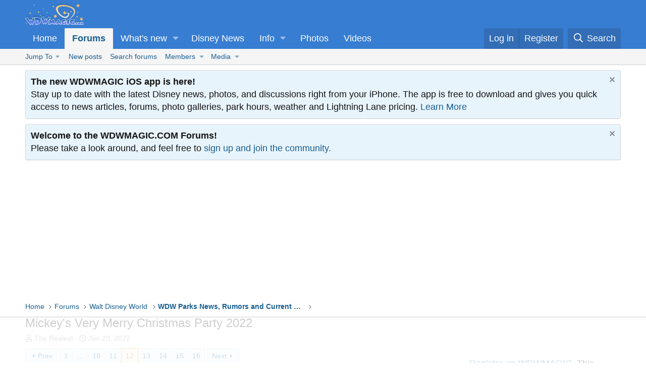

--- FILE ---
content_type: text/html; charset=utf-8
request_url: https://forums.wdwmagic.com/threads/mickeys-very-merry-christmas-party-2022.977847/page-12
body_size: 40417
content:
<!DOCTYPE html>
<html id="XF" lang="en-US" dir="LTR"
	data-xf="2.3"
	data-app="public"
	
	
	data-template="thread_view"
	data-container-key="node-4"
	data-content-key="thread-977847"
	data-logged-in="false"
	data-cookie-prefix="xf_"
	data-csrf="1764969712,1c4edba6e7707f87dfc4e7af8dd6203d"
	class="has-no-js template-thread_view"
	>
<head>
	
	
	

	<meta charset="utf-8" />
	<title>Mickey&#039;s Very Merry Christmas Party 2022 | Page 12 | WDWMAGIC - Unofficial Walt Disney World discussion forums</title>
	<link rel="manifest" href="/webmanifest.php">

	<meta http-equiv="X-UA-Compatible" content="IE=Edge" />
	<meta name="viewport" content="width=device-width, initial-scale=1, viewport-fit=cover">

	
		
			
				<meta name="theme-color" media="(prefers-color-scheme: light)" content="#387ed2" />
				<meta name="theme-color" media="(prefers-color-scheme: dark)" content="#141414" />
			
		
	

	<meta name="apple-mobile-web-app-title" content="WDWMAGIC">
	
		<link rel="apple-touch-icon" href="https://d3ofq03apmfb8c.cloudfront.net/data/assets/logo/wdwmagic-icon-192.png">
		

	
		
		<meta name="description" content="I would like to know what brand of cookies they are serving this year

It&#039;s Cheryl&#039;s Cookies." />
		<meta property="og:description" content="I would like to know what brand of cookies they are serving this year

It&#039;s Cheryl&#039;s Cookies." />
		<meta property="twitter:description" content="I would like to know what brand of cookies they are serving this year

It&#039;s Cheryl&#039;s Cookies." />
	
	
		<meta property="og:url" content="https://forums.wdwmagic.com/threads/mickeys-very-merry-christmas-party-2022.977847/" />
	
		<link rel="canonical" href="https://forums.wdwmagic.com/threads/mickeys-very-merry-christmas-party-2022.977847/page-12" />
	
		<link rel="prev" href="/threads/mickeys-very-merry-christmas-party-2022.977847/page-11" />
	
		<link rel="next" href="/threads/mickeys-very-merry-christmas-party-2022.977847/page-13" />
	

	
		
	
	
	<meta property="og:site_name" content="WDWMAGIC - Unofficial Walt Disney World discussion forums" />


	
	
		
	
	
	<meta property="og:type" content="website" />


	
	
		
	
	
	
		<meta property="og:title" content="Mickey&#039;s Very Merry Christmas Party 2022" />
		<meta property="twitter:title" content="Mickey&#039;s Very Merry Christmas Party 2022" />
	


	
	
	
	

	
	
	
		
	
	

	<link rel="stylesheet" href="/css.php?css=public%3Anormalize.css%2Cpublic%3Afa.css%2Cpublic%3Avariations.less%2Cpublic%3Acore.less%2Cpublic%3Aapp.less&amp;s=24&amp;l=1&amp;d=1762379805&amp;k=aca44410ac4d8b00d3184051ea54f86d05c8e8de" />

	<link rel="stylesheet" href="/css.php?css=public%3Abb_code.less%2Cpublic%3Aeditor.less%2Cpublic%3Alightbox.less%2Cpublic%3Amessage.less%2Cpublic%3Anotices.less%2Cpublic%3Ashare_controls.less%2Cpublic%3Aextra.less&amp;s=24&amp;l=1&amp;d=1762379805&amp;k=4768ea75b65ef53fff061bc415021d6352dedba5" />


	
		<script src="https://d3ofq03apmfb8c.cloudfront.net/js/xf/preamble.min.js?_v=a7da1d47"></script>
	

	
	<script src="https://d3ofq03apmfb8c.cloudfront.net/js/vendor/vendor-compiled.js?_v=a7da1d47" defer></script>
	<script src="https://d3ofq03apmfb8c.cloudfront.net/js/xf/core-compiled.js?_v=a7da1d47" defer></script>

	<script>
		window.addEventListener('DOMContentLoaded', function() {
			XF.extendObject(true, XF.config, {
				// 
				userId: 0,
				enablePush: true,
				pushAppServerKey: 'BMqtckcsfJPJEhq+7ADr+LokERs2VI8fyh8ap/UStSk1a3cvPdnMGDphAd1BS+1PkOlG/Rb4eHChzRozOmOh7Jw=',
				url: {
					fullBase: 'https://forums.wdwmagic.com/',
					basePath: '/',
					css: '/css.php?css=__SENTINEL__&s=24&l=1&d=1762379805',
					js: 'https://d3ofq03apmfb8c.cloudfront.net/js/__SENTINEL__?_v=a7da1d47',
					icon: '/data/local/icons/__VARIANT__.svg?v=1762379806#__NAME__',
					iconInline: '/styles/fa/__VARIANT__/__NAME__.svg?v=5.15.3',
					keepAlive: '/login/keep-alive'
				},
				cookie: {
					path: '/',
					domain: '',
					prefix: 'xf_',
					secure: true,
					consentMode: 'disabled',
					consented: ["optional","_third_party"]
				},
				cacheKey: 'f3ed7234243583f554e27d349fe769c5',
				csrf: '1764969712,1c4edba6e7707f87dfc4e7af8dd6203d',
				js: {"https:\/\/d3ofq03apmfb8c.cloudfront.net\/js\/xf\/lightbox-compiled.js?_v=a7da1d47":true,"https:\/\/d3ofq03apmfb8c.cloudfront.net\/js\/xf\/action.min.js?_v=a7da1d47":true,"https:\/\/d3ofq03apmfb8c.cloudfront.net\/js\/xf\/message.min.js?_v=a7da1d47":true,"https:\/\/d3ofq03apmfb8c.cloudfront.net\/js\/xf\/captcha.min.js?_v=a7da1d47":true,"https:\/\/d3ofq03apmfb8c.cloudfront.net\/js\/xf\/editor-compiled.js?_v=a7da1d47":true,"https:\/\/d3ofq03apmfb8c.cloudfront.net\/js\/xfmg\/editor.min.js?_v=a7da1d47":true},
				fullJs: false,
				css: {"public:bb_code.less":true,"public:editor.less":true,"public:lightbox.less":true,"public:message.less":true,"public:notices.less":true,"public:share_controls.less":true,"public:extra.less":true},
				time: {
					now: 1764969712,
					today: 1764910800,
					todayDow: 5,
					tomorrow: 1764997200,
					yesterday: 1764824400,
					week: 1764392400,
					month: 1764565200,
					year: 1735707600
				},
				style: {
					light: 'default',
					dark: 'alternate',
					defaultColorScheme: 'light'
				},
				borderSizeFeature: '3px',
				fontAwesomeWeight: 'r',
				enableRtnProtect: true,
				
				enableFormSubmitSticky: true,
				imageOptimization: '0',
				imageOptimizationQuality: 0.85,
				uploadMaxFilesize: 15728640,
				uploadMaxWidth: 2560,
				uploadMaxHeight: 2560,
				allowedVideoExtensions: ["m4v","mov","mp4","mp4v","mpeg","mpg","ogv","webm"],
				allowedAudioExtensions: ["mp3","opus","ogg","wav"],
				shortcodeToEmoji: true,
				visitorCounts: {
					conversations_unread: '0',
					alerts_unviewed: '0',
					total_unread: '0',
					title_count: true,
					icon_indicator: true
				},
				jsMt: {"xf\/action.js":"d0e23e36","xf\/embed.js":"d0e23e36","xf\/form.js":"d0e23e36","xf\/structure.js":"d3498681","xf\/tooltip.js":"d3498681"},
				jsState: {},
				publicMetadataLogoUrl: '',
				publicPushBadgeUrl: 'https://forums.wdwmagic.com/styles/default/xenforo/bell.png'
			});

			XF.extendObject(XF.phrases, {
				// 
				date_x_at_time_y:     "{date} at {time}",
				day_x_at_time_y:      "{day} at {time}",
				yesterday_at_x:       "Yesterday at {time}",
				x_minutes_ago:        "{minutes} minutes ago",
				one_minute_ago:       "1 minute ago",
				a_moment_ago:         "A moment ago",
				today_at_x:           "Today at {time}",
				in_a_moment:          "In a moment",
				in_a_minute:          "In a minute",
				in_x_minutes:         "In {minutes} minutes",
				later_today_at_x:     "Later today at {time}",
				tomorrow_at_x:        "Tomorrow at {time}",
				short_date_x_minutes: "{minutes}m",
				short_date_x_hours:   "{hours}h",
				short_date_x_days:    "{days}d",

				day0: "Sunday",
				day1: "Monday",
				day2: "Tuesday",
				day3: "Wednesday",
				day4: "Thursday",
				day5: "Friday",
				day6: "Saturday",

				dayShort0: "Sun",
				dayShort1: "Mon",
				dayShort2: "Tue",
				dayShort3: "Wed",
				dayShort4: "Thu",
				dayShort5: "Fri",
				dayShort6: "Sat",

				month0: "January",
				month1: "February",
				month2: "March",
				month3: "April",
				month4: "May",
				month5: "June",
				month6: "July",
				month7: "August",
				month8: "September",
				month9: "October",
				month10: "November",
				month11: "December",

				active_user_changed_reload_page: "The active user has changed. Reload the page for the latest version.",
				server_did_not_respond_in_time_try_again: "The server did not respond in time. Please try again.",
				oops_we_ran_into_some_problems: "Oops! We ran into some problems.",
				oops_we_ran_into_some_problems_more_details_console: "Oops! We ran into some problems. Please try again later. More error details may be in the browser console.",
				file_too_large_to_upload: "The file is too large to be uploaded.",
				uploaded_file_is_too_large_for_server_to_process: "The uploaded file is too large for the server to process.",
				files_being_uploaded_are_you_sure: "Files are still being uploaded. Are you sure you want to submit this form?",
				attach: "Attach files",
				rich_text_box: "Rich text box",
				close: "Close",
				link_copied_to_clipboard: "Link copied to clipboard.",
				text_copied_to_clipboard: "Text copied to clipboard.",
				loading: "Loading…",
				you_have_exceeded_maximum_number_of_selectable_items: "You have exceeded the maximum number of selectable items.",

				processing: "Processing",
				'processing...': "Processing…",

				showing_x_of_y_items: "Showing {count} of {total} items",
				showing_all_items: "Showing all items",
				no_items_to_display: "No items to display",

				number_button_up: "Increase",
				number_button_down: "Decrease",

				push_enable_notification_title: "Push notifications enabled successfully at WDWMAGIC - Unofficial Walt Disney World discussion forums",
				push_enable_notification_body: "Thank you for enabling push notifications!",

				pull_down_to_refresh: "Pull down to refresh",
				release_to_refresh: "Release to refresh",
				refreshing: "Refreshing…"
			});
		});
	</script>

	<script src="https://d3ofq03apmfb8c.cloudfront.net/js/xf/lightbox-compiled.js?_v=a7da1d47" defer></script>
<script src="https://d3ofq03apmfb8c.cloudfront.net/js/xf/action.min.js?_v=a7da1d47" defer></script>
<script src="https://d3ofq03apmfb8c.cloudfront.net/js/xf/message.min.js?_v=a7da1d47" defer></script>
<script src="https://d3ofq03apmfb8c.cloudfront.net/js/xf/captcha.min.js?_v=a7da1d47" defer></script>
<script src="https://d3ofq03apmfb8c.cloudfront.net/js/xf/editor-compiled.js?_v=a7da1d47" defer></script>
<script src="https://d3ofq03apmfb8c.cloudfront.net/js/xfmg/editor.min.js?_v=a7da1d47" defer></script>



	
		<link rel="icon" type="image/png" href="https://forums.wdwmagic.com/styles/favicon.ico" sizes="32x32" />
	

	
	
		<!-- Global site tag (gtag.js) - Google Analytics -->
<script async src="https://www.googletagmanager.com/gtag/js?id=G-XXXXXX"></script>
<script>
  window.dataLayer = window.dataLayer || [];
  function gtag(){dataLayer.push(arguments);}
  gtag('js', new Date());

  gtag('config', 'UA-3999029-2');
  gtag('config', 'G-ESF8THVXMZ');
</script>
	
		
<script>
(function(w, d) {
 w.adthrive = w.adthrive || {};
 w.adthrive.cmd = w.adthrive.cmd || [];
 w.adthrive.plugin = 'adthrive-ads-1.0.43-manual';
 w.adthrive.host = 'ads.adthrive.com';
 var s = d.createElement('script');
 s.async = true;
 s.referrerpolicy='no-referrer-when-downgrade';
 s.src = 'https://' + w.adthrive.host + '/sites/606c597160a4835b4c758744/ads.min.js?referrer=' + w.encodeURIComponent(w.location.href);
 var n = d.getElementsByTagName('script')[0];
 n.parentNode.insertBefore(s, n);
})(window, document);
</script>
			
		
		
	
	
</head>
<body data-template="thread_view">

<div class="p-pageWrapper" id="top">

	

	<header class="p-header" id="header">
		<div class="p-header-inner">
			<div class="p-header-content">
				<div class="p-header-logo p-header-logo--image">
					<a href="http://www.wdwmagic.com">
						

	

	
		
		

		
	
		
		

		
	

	

	<picture data-variations="{&quot;default&quot;:{&quot;1&quot;:&quot;\/styles\/wdwmagic_header_logo_117x44.png&quot;,&quot;2&quot;:&quot;\/styles\/wdwmagic_header_logo_retina_234x88.png&quot;},&quot;alternate&quot;:{&quot;1&quot;:&quot;\/styles\/wdwmagic_header_logo_117x44.png&quot;,&quot;2&quot;:&quot;\/styles\/wdwmagic_header_logo_retina_234x88.png&quot;}}">
		
		
		

		
			
			
			

			
		

		<img src="/styles/wdwmagic_header_logo_117x44.png" srcset="/styles/wdwmagic_header_logo_retina_234x88.png 2x" width="117" height="44" alt="WDWMAGIC - Unofficial Walt Disney World discussion forums" />
	</picture>


					</a>
				</div>

				
			</div>
		</div>
	</header>

	
	

	
		<div class="p-navSticky p-navSticky--primary" data-xf-init="sticky-header">
			
		<nav class="p-nav">
			<div class="p-nav-inner">
				<button type="button" class="button button--plain p-nav-menuTrigger" data-xf-click="off-canvas" data-menu=".js-headerOffCanvasMenu" tabindex="0" aria-label="Menu"><span class="button-text">
					<i aria-hidden="true"></i>
				</span></button>

				<div class="p-nav-smallLogo">
					<a href="http://www.wdwmagic.com">
						

	

	
		
		

		
	
		
		

		
	

	

	<picture data-variations="{&quot;default&quot;:{&quot;1&quot;:&quot;\/styles\/wdwmagic_header_logo_117x44.png&quot;,&quot;2&quot;:null},&quot;alternate&quot;:{&quot;1&quot;:&quot;\/styles\/wdwmagic_header_logo_117x44.png&quot;,&quot;2&quot;:null}}">
		
		
		

		
			
			
			

			
		

		<img src="/styles/wdwmagic_header_logo_117x44.png"  width="117" height="44" alt="WDWMAGIC - Unofficial Walt Disney World discussion forums" />
	</picture>


					</a>
				</div>

				<div class="p-nav-scroller hScroller" data-xf-init="h-scroller" data-auto-scroll=".p-navEl.is-selected">
					<div class="hScroller-scroll">
						<ul class="p-nav-list js-offCanvasNavSource">
							
								<li>
									
	<div class="p-navEl " >
	

		
	
	<a href="http://www.wdwmagic.com"
	class="p-navEl-link "
	
	data-xf-key="1"
	data-nav-id="home">Home</a>


		

		
	
	</div>

								</li>
							
								<li>
									
	<div class="p-navEl is-selected" data-has-children="true">
	

		
	
	<a href="/"
	class="p-navEl-link p-navEl-link--splitMenu "
	
	
	data-nav-id="forums">Forums</a>


		<a data-xf-key="2"
			data-xf-click="menu"
			data-menu-pos-ref="< .p-navEl"
			class="p-navEl-splitTrigger"
			role="button"
			tabindex="0"
			aria-label="Toggle expanded"
			aria-expanded="false"
			aria-haspopup="true"></a>

		
	
		<div class="menu menu--structural" data-menu="menu" aria-hidden="true">
			<div class="menu-content">
				
					
	
	
	<span 
	class="menu-linkRow u-indentDepth0 js-offCanvasCopy "
	
	
	data-nav-id="Forums_JumpTo">Jump To</span>

	
		
			
	
	
	<a href="https://forums.wdwmagic.com/categories/walt-disney-world.3/"
	class="menu-linkRow u-indentDepth1 js-offCanvasCopy "
	
	
	data-nav-id="JumpTo_WaltDisneyWorld">Walt Disney World</a>

	
		
			
	
	
	<a href="https://forums.wdwmagic.com/forums/wdw-parks-news-rumors-and-current-events.4/"
	class="menu-linkRow u-indentDepth2 js-offCanvasCopy "
	
	
	data-nav-id="JumpTo_WaltDisneyWorld_NewsAndRumors">News and Rumors</a>

	

		
			
	
	
	<a href="https://forums.wdwmagic.com/tags/virtual-queue/"
	class="menu-linkRow u-indentDepth2 js-offCanvasCopy "
	
	
	data-nav-id="JumpTo_WaltDisneyWorld_VQ">Virtual Queue Stats</a>

	

		
			
	
	
	<a href="https://forums.wdwmagic.com/forums/wdw-parks-general-discussion.5/"
	class="menu-linkRow u-indentDepth2 js-offCanvasCopy "
	
	
	data-nav-id="JumpTo_WaltDisneyWorld_General">Parks General Discussion</a>

	

		
			
	
	
	<a href="https://forums.wdwmagic.com/forums/wdw-resort-hotels.134/"
	class="menu-linkRow u-indentDepth2 js-offCanvasCopy "
	
	
	data-nav-id="JumpTo_WaltDisneyWorld_Resorts">Resorts</a>

	

		
			
	
	
	<a href="https://forums.wdwmagic.com/forums/using-mymagic-fastpass-and-my-disney-experience.135/"
	class="menu-linkRow u-indentDepth2 js-offCanvasCopy "
	
	
	data-nav-id="JumpTo_WaltDisneyWorld_MyMagic">MyMagic+</a>

	

		
			
	
	
	<a href="https://forums.wdwmagic.com/forums/wdw-restaurants-and-dining.84/"
	class="menu-linkRow u-indentDepth2 js-offCanvasCopy "
	
	
	data-nav-id="JumpTo_WaltDisneyWorld_Dining">Restaurants and Dining</a>

	

		
			
	
	
	<a href="https://forums.wdwmagic.com/forums/wdw-trip-planning.6/"
	class="menu-linkRow u-indentDepth2 js-offCanvasCopy "
	
	
	data-nav-id="JumpTo_WaltDisneyWorld_Planning">Trip Planning</a>

	

		
			
	
	
	<a href="https://forums.wdwmagic.com/forums/wdw-trip-reports.58/"
	class="menu-linkRow u-indentDepth2 js-offCanvasCopy "
	
	
	data-nav-id="JumpTo_WaltDisneyWorld_Reports">Trip Reports</a>

	

		
			
	
	
	<a href="https://forums.wdwmagic.com/forums/disney-vacation-club.81/"
	class="menu-linkRow u-indentDepth2 js-offCanvasCopy "
	
	
	data-nav-id="JumpTo_WaltDisneyWorld_DVC">Disney Vacation Club</a>

	

		
			
	
	
	<a href="https://forums.wdwmagic.com/forums/disney-cruise-line.129/"
	class="menu-linkRow u-indentDepth2 js-offCanvasCopy "
	
	
	data-nav-id="JumpTo_WaltDisneyWorld_DisneyCruise">Disney Cruise Line</a>

	

		
		
	

		
			
	
	
	<a href="https://forums.wdwmagic.com/forums/disneyland-resort.13/"
	class="menu-linkRow u-indentDepth1 js-offCanvasCopy "
	
	
	data-nav-id="JumpTo_DisneyLand">Disneyland Resort</a>

	

		
			
	
	
	<a href="https://forums.wdwmagic.com/categories/general-chat-non-wdw-discussion.16/"
	class="menu-linkRow u-indentDepth1 js-offCanvasCopy "
	
	
	data-nav-id="JumpTo_Chat">General Chat</a>

	

		
		
			<hr class="menu-separator" />
		
	

				
					
	
	
	<a href="/whats-new/posts/"
	class="menu-linkRow u-indentDepth0 js-offCanvasCopy "
	
	
	data-nav-id="newPosts">New posts</a>

	

				
					
	
	
	<a href="/search/?type=post"
	class="menu-linkRow u-indentDepth0 js-offCanvasCopy "
	
	
	data-nav-id="searchForums">Search forums</a>

	

				
					
	
	
	<a href="/members/"
	class="menu-linkRow u-indentDepth0 js-offCanvasCopy "
	
	
	data-nav-id="members">Members</a>

	
		
			
	
	
	<a href="/online/"
	class="menu-linkRow u-indentDepth1 js-offCanvasCopy "
	
	
	data-nav-id="currentVisitors">Current visitors</a>

	

		
			
	
	
	<a href="/whats-new/profile-posts/"
	class="menu-linkRow u-indentDepth1 js-offCanvasCopy "
	 rel="nofollow"
	
	data-nav-id="newProfilePosts">New profile posts</a>

	

		
			
	
	
	<a href="/search/?type=profile_post"
	class="menu-linkRow u-indentDepth1 js-offCanvasCopy "
	
	
	data-nav-id="searchProfilePosts">Search profile posts</a>

	

		
		
			<hr class="menu-separator" />
		
	

				
					
	
	
	<a href="/media/"
	class="menu-linkRow u-indentDepth0 js-offCanvasCopy "
	
	
	data-nav-id="xfmg">Media</a>

	
		
			
	
	
	<a href="/whats-new/media/"
	class="menu-linkRow u-indentDepth1 js-offCanvasCopy "
	 rel="nofollow"
	
	data-nav-id="xfmgNewMedia">New media</a>

	

		
			
	
	
	<a href="/whats-new/media-comments/"
	class="menu-linkRow u-indentDepth1 js-offCanvasCopy "
	 rel="nofollow"
	
	data-nav-id="xfmgNewComments">New comments</a>

	

		
			
	
	
	<a href="/search/?type=xfmg_media"
	class="menu-linkRow u-indentDepth1 js-offCanvasCopy "
	
	
	data-nav-id="xfmgSearchMedia">Search media</a>

	

		
		
			<hr class="menu-separator" />
		
	

				
			</div>
		</div>
	
	</div>

								</li>
							
								<li>
									
	<div class="p-navEl " data-has-children="true">
	

		
	
	<a href="/whats-new/"
	class="p-navEl-link p-navEl-link--splitMenu "
	
	
	data-nav-id="whatsNew">What's new</a>


		<a data-xf-key="3"
			data-xf-click="menu"
			data-menu-pos-ref="< .p-navEl"
			class="p-navEl-splitTrigger"
			role="button"
			tabindex="0"
			aria-label="Toggle expanded"
			aria-expanded="false"
			aria-haspopup="true"></a>

		
	
		<div class="menu menu--structural" data-menu="menu" aria-hidden="true">
			<div class="menu-content">
				
					
	
	
	<a href="/featured/"
	class="menu-linkRow u-indentDepth0 js-offCanvasCopy "
	
	
	data-nav-id="featured">Featured content</a>

	

				
					
	
	
	<a href="/whats-new/posts/"
	class="menu-linkRow u-indentDepth0 js-offCanvasCopy "
	 rel="nofollow"
	
	data-nav-id="whatsNewPosts">New posts</a>

	

				
					
	
	
	<a href="/whats-new/media/"
	class="menu-linkRow u-indentDepth0 js-offCanvasCopy "
	 rel="nofollow"
	
	data-nav-id="xfmgWhatsNewNewMedia">New media</a>

	

				
					
	
	
	<a href="/whats-new/media-comments/"
	class="menu-linkRow u-indentDepth0 js-offCanvasCopy "
	 rel="nofollow"
	
	data-nav-id="xfmgWhatsNewMediaComments">New media comments</a>

	

				
					
	
	
	<a href="/whats-new/profile-posts/"
	class="menu-linkRow u-indentDepth0 js-offCanvasCopy "
	 rel="nofollow"
	
	data-nav-id="whatsNewProfilePosts">New profile posts</a>

	

				
					
	
	
	<a href="/whats-new/latest-activity"
	class="menu-linkRow u-indentDepth0 js-offCanvasCopy "
	 rel="nofollow"
	
	data-nav-id="latestActivity">Latest activity</a>

	

				
			</div>
		</div>
	
	</div>

								</li>
							
								<li>
									
	<div class="p-navEl " >
	

		
	
	<a href="http://www.wdwmagic.com/news.htm"
	class="p-navEl-link "
	
	data-xf-key="4"
	data-nav-id="News">Disney News</a>


		

		
	
	</div>

								</li>
							
								<li>
									
	<div class="p-navEl " data-has-children="true">
	

			
				<a data-xf-key="5"
					data-xf-click="menu"
					data-menu-pos-ref="< .p-navEl"
					class="p-navEl-linkHolder"
					role="button"
					tabindex="0"
					aria-expanded="false"
					aria-haspopup="true">
					
	
	<span 
	class="p-navEl-link p-navEl-link--menuTrigger "
	
	
	data-nav-id="Info">Info</span>

				</a>
			

		
	
		<div class="menu menu--structural" data-menu="menu" aria-hidden="true">
			<div class="menu-content">
				
					
	
	
	<a href="http://www.wdwmagic.com/attractions.htm"
	class="menu-linkRow u-indentDepth0 js-offCanvasCopy "
	
	
	data-nav-id="Info_Attractions">Attractions</a>

	

				
					
	
	
	<a href="http://www.wdwmagic.com/calendar.htm"
	class="menu-linkRow u-indentDepth0 js-offCanvasCopy "
	
	
	data-nav-id="Info_Calendar">Calendar</a>

	

				
					
	
	
	<a href="http://www.wdwmagic.com/dining.htm"
	class="menu-linkRow u-indentDepth0 js-offCanvasCopy "
	
	
	data-nav-id="Info_Dining">Dining</a>

	

				
					
	
	
	<a href="http://www.wdwmagic.com/events.htm"
	class="menu-linkRow u-indentDepth0 js-offCanvasCopy "
	
	
	data-nav-id="Info_Events">Events</a>

	

				
					
	
	
	<a href="http://www.wdwmagic.com/other/extra-magic-hours/news.htm"
	class="menu-linkRow u-indentDepth0 js-offCanvasCopy "
	
	
	data-nav-id="Info_EMH">Early Entry & Extended Evening Hours</a>

	

				
					
	
	
	<a href="http://www.wdwmagic.com/height-and-age-restrictions.htm"
	class="menu-linkRow u-indentDepth0 js-offCanvasCopy "
	
	
	data-nav-id="Info_Heights">Height and Age Requirements</a>

	

				
					
	
	
	<a href="https://www.wdwmagic.com/genieprice.htm"
	class="menu-linkRow u-indentDepth0 js-offCanvasCopy "
	
	
	data-nav-id="LightningLanePricing">Lightning Lane Pricing 21 Days</a>

	

				
					
	
	
	<a href="http://www.wdwmagic.com/calendar.htm"
	class="menu-linkRow u-indentDepth0 js-offCanvasCopy "
	
	
	data-nav-id="Info_ParkHours">Park Hours</a>

	

				
					
	
	
	<a href="http://www.wdwmagic.com/other/maps.htm"
	class="menu-linkRow u-indentDepth0 js-offCanvasCopy "
	
	
	data-nav-id="Info_ParkMaps">Park Maps</a>

	

				
					
	
	
	<a href="http://www.wdwmagic.com/recreation.htm"
	class="menu-linkRow u-indentDepth0 js-offCanvasCopy "
	
	
	data-nav-id="Info_Recreation">Recreation</a>

	

				
					
	
	
	<a href="http://www.wdwmagic.com/refurbishments.htm"
	class="menu-linkRow u-indentDepth0 js-offCanvasCopy "
	
	
	data-nav-id="Info_Refurbs">Refurbishments</a>

	

				
					
	
	
	<a href="http://www.wdwmagic.com/shopping.htm"
	class="menu-linkRow u-indentDepth0 js-offCanvasCopy "
	
	
	data-nav-id="Info_Shopping">Shopping</a>

	

				
					
	
	
	<a href="http://www.wdwmagic.com/other/magic-your-way-ticket.htm"
	class="menu-linkRow u-indentDepth0 js-offCanvasCopy "
	
	
	data-nav-id="Info_Tickets">Tickets</a>

	

				
					
	
	
	<a href="http://www.wdwmagic.com/tours.htm"
	class="menu-linkRow u-indentDepth0 js-offCanvasCopy "
	
	
	data-nav-id="Info_Tours">Tours</a>

	

				
					
	
	
	<a href="http://www.wdwmagic.com/transportation.htm"
	class="menu-linkRow u-indentDepth0 js-offCanvasCopy "
	
	
	data-nav-id="Info_Transportation">Transportation</a>

	

				
					
	
	
	<a href="http://www.wdwmagic.com/trip-planning.htm"
	class="menu-linkRow u-indentDepth0 js-offCanvasCopy "
	
	
	data-nav-id="Info_TripPlanning">Trip Planning</a>

	

				
			</div>
		</div>
	
	</div>

								</li>
							
								<li>
									
	<div class="p-navEl " >
	

		
	
	<a href="http://www.wdwmagic.com/photos.htm"
	class="p-navEl-link "
	
	data-xf-key="6"
	data-nav-id="Photos">Photos</a>


		

		
	
	</div>

								</li>
							
								<li>
									
	<div class="p-navEl " >
	

		
	
	<a href="http://www.wdwmagic.com/videos.htm"
	class="p-navEl-link "
	
	data-xf-key="7"
	data-nav-id="Videos">Videos</a>


		

		
	
	</div>

								</li>
							
						</ul>
					</div>
				</div>

				<div class="p-nav-opposite">
					<div class="p-navgroup p-account p-navgroup--guest">
						
							<a href="/login/" class="p-navgroup-link p-navgroup-link--textual p-navgroup-link--logIn"
								data-xf-click="overlay" data-follow-redirects="on">
								<span class="p-navgroup-linkText">Log in</span>
							</a>
							
								<a href="/register/" class="p-navgroup-link p-navgroup-link--textual p-navgroup-link--register"
									data-xf-click="overlay" data-follow-redirects="on">
									<span class="p-navgroup-linkText">Register</span>
								</a>
							
						
					</div>

					<div class="p-navgroup p-discovery">
						<a href="/whats-new/"
							class="p-navgroup-link p-navgroup-link--iconic p-navgroup-link--whatsnew"
							aria-label="What&#039;s new"
							title="What&#039;s new">
							<i aria-hidden="true"></i>
							<span class="p-navgroup-linkText">What's new</span>
						</a>

						
							<a href="/search/"
								class="p-navgroup-link p-navgroup-link--iconic p-navgroup-link--search"
								data-xf-click="menu"
								data-xf-key="/"
								aria-label="Search"
								aria-expanded="false"
								aria-haspopup="true"
								title="Search">
								<i aria-hidden="true"></i>
								<span class="p-navgroup-linkText">Search</span>
							</a>
							<div class="menu menu--structural menu--wide" data-menu="menu" aria-hidden="true">
								<form action="/search/search" method="post"
									class="menu-content"
									data-xf-init="quick-search">

									<h3 class="menu-header">Search</h3>
									
									<div class="menu-row">
										
											<div class="inputGroup inputGroup--joined">
												<input type="text" class="input" data-xf-init="search-auto-complete" name="keywords" data-acurl="/search/auto-complete" placeholder="Search…" aria-label="Search" data-menu-autofocus="true" />
												
			<select name="constraints" class="js-quickSearch-constraint input" aria-label="Search within">
				<option value="">Everywhere</option>
<option value="{&quot;search_type&quot;:&quot;post&quot;}">Threads</option>
<option value="{&quot;search_type&quot;:&quot;post&quot;,&quot;c&quot;:{&quot;nodes&quot;:[4],&quot;child_nodes&quot;:1}}">This forum</option>
<option value="{&quot;search_type&quot;:&quot;post&quot;,&quot;c&quot;:{&quot;thread&quot;:977847}}">This thread</option>

			</select>
		
											</div>
										
									</div>

									
									<div class="menu-row">
										<label class="iconic"><input type="checkbox"  name="c[title_only]" value="1" /><i aria-hidden="true"></i><span class="iconic-label">Search titles only

													
													<span tabindex="0" role="button"
														data-xf-init="tooltip" data-trigger="hover focus click" title="Tags will also be searched in content where tags are supported">

														<i class="fa--xf far fa-question-circle  u-muted u-smaller"><svg xmlns="http://www.w3.org/2000/svg" role="img" ><title>Note</title><use href="/data/local/icons/regular.svg?v=1762379806#question-circle"></use></svg></i>
													</span></span></label>

									</div>
									
									<div class="menu-row">
										<div class="inputGroup">
											<span class="inputGroup-text" id="ctrl_search_menu_by_member">By:</span>
											<input type="text" class="input" name="c[users]" data-xf-init="auto-complete" placeholder="Member" aria-labelledby="ctrl_search_menu_by_member" />
										</div>
									</div>
									<div class="menu-footer">
									<span class="menu-footer-controls">
										<button type="submit" class="button button--icon button--icon--search button--primary"><i class="fa--xf far fa-search "><svg xmlns="http://www.w3.org/2000/svg" role="img" aria-hidden="true" ><use href="/data/local/icons/regular.svg?v=1762379806#search"></use></svg></i><span class="button-text">Search</span></button>
										<button type="submit" class="button " name="from_search_menu"><span class="button-text">Advanced search…</span></button>
									</span>
									</div>

									<input type="hidden" name="_xfToken" value="1764969712,1c4edba6e7707f87dfc4e7af8dd6203d" />
								</form>
							</div>
						
					</div>
				</div>
			</div>
		</nav>
	
		</div>
		
		
			<div class="p-sectionLinks">
				<div class="p-sectionLinks-inner hScroller" data-xf-init="h-scroller">
					<div class="hScroller-scroll">
						<ul class="p-sectionLinks-list">
							
								<li>
									
	<div class="p-navEl " data-has-children="true">
	

			
				<a data-xf-key="alt+1"
					data-xf-click="menu"
					data-menu-pos-ref="< .p-navEl"
					class="p-navEl-linkHolder"
					role="button"
					tabindex="0"
					aria-expanded="false"
					aria-haspopup="true">
					
	
	<span 
	class="p-navEl-link p-navEl-link--menuTrigger "
	
	
	data-nav-id="Forums_JumpTo">Jump To</span>

				</a>
			

		
	
		<div class="menu menu--structural" data-menu="menu" aria-hidden="true">
			<div class="menu-content">
				
					
	
	
	<a href="https://forums.wdwmagic.com/categories/walt-disney-world.3/"
	class="menu-linkRow u-indentDepth0 js-offCanvasCopy "
	
	
	data-nav-id="JumpTo_WaltDisneyWorld">Walt Disney World</a>

	
		
			
	
	
	<a href="https://forums.wdwmagic.com/forums/wdw-parks-news-rumors-and-current-events.4/"
	class="menu-linkRow u-indentDepth1 js-offCanvasCopy "
	
	
	data-nav-id="JumpTo_WaltDisneyWorld_NewsAndRumors">News and Rumors</a>

	

		
			
	
	
	<a href="https://forums.wdwmagic.com/tags/virtual-queue/"
	class="menu-linkRow u-indentDepth1 js-offCanvasCopy "
	
	
	data-nav-id="JumpTo_WaltDisneyWorld_VQ">Virtual Queue Stats</a>

	

		
			
	
	
	<a href="https://forums.wdwmagic.com/forums/wdw-parks-general-discussion.5/"
	class="menu-linkRow u-indentDepth1 js-offCanvasCopy "
	
	
	data-nav-id="JumpTo_WaltDisneyWorld_General">Parks General Discussion</a>

	

		
			
	
	
	<a href="https://forums.wdwmagic.com/forums/wdw-resort-hotels.134/"
	class="menu-linkRow u-indentDepth1 js-offCanvasCopy "
	
	
	data-nav-id="JumpTo_WaltDisneyWorld_Resorts">Resorts</a>

	

		
			
	
	
	<a href="https://forums.wdwmagic.com/forums/using-mymagic-fastpass-and-my-disney-experience.135/"
	class="menu-linkRow u-indentDepth1 js-offCanvasCopy "
	
	
	data-nav-id="JumpTo_WaltDisneyWorld_MyMagic">MyMagic+</a>

	

		
			
	
	
	<a href="https://forums.wdwmagic.com/forums/wdw-restaurants-and-dining.84/"
	class="menu-linkRow u-indentDepth1 js-offCanvasCopy "
	
	
	data-nav-id="JumpTo_WaltDisneyWorld_Dining">Restaurants and Dining</a>

	

		
			
	
	
	<a href="https://forums.wdwmagic.com/forums/wdw-trip-planning.6/"
	class="menu-linkRow u-indentDepth1 js-offCanvasCopy "
	
	
	data-nav-id="JumpTo_WaltDisneyWorld_Planning">Trip Planning</a>

	

		
			
	
	
	<a href="https://forums.wdwmagic.com/forums/wdw-trip-reports.58/"
	class="menu-linkRow u-indentDepth1 js-offCanvasCopy "
	
	
	data-nav-id="JumpTo_WaltDisneyWorld_Reports">Trip Reports</a>

	

		
			
	
	
	<a href="https://forums.wdwmagic.com/forums/disney-vacation-club.81/"
	class="menu-linkRow u-indentDepth1 js-offCanvasCopy "
	
	
	data-nav-id="JumpTo_WaltDisneyWorld_DVC">Disney Vacation Club</a>

	

		
			
	
	
	<a href="https://forums.wdwmagic.com/forums/disney-cruise-line.129/"
	class="menu-linkRow u-indentDepth1 js-offCanvasCopy "
	
	
	data-nav-id="JumpTo_WaltDisneyWorld_DisneyCruise">Disney Cruise Line</a>

	

		
		
			<hr class="menu-separator" />
		
	

				
					
	
	
	<a href="https://forums.wdwmagic.com/forums/disneyland-resort.13/"
	class="menu-linkRow u-indentDepth0 js-offCanvasCopy "
	
	
	data-nav-id="JumpTo_DisneyLand">Disneyland Resort</a>

	

				
					
	
	
	<a href="https://forums.wdwmagic.com/categories/general-chat-non-wdw-discussion.16/"
	class="menu-linkRow u-indentDepth0 js-offCanvasCopy "
	
	
	data-nav-id="JumpTo_Chat">General Chat</a>

	

				
			</div>
		</div>
	
	</div>

								</li>
							
								<li>
									
	<div class="p-navEl " >
	

		
	
	<a href="/whats-new/posts/"
	class="p-navEl-link "
	
	data-xf-key="alt+2"
	data-nav-id="newPosts">New posts</a>


		

		
	
	</div>

								</li>
							
								<li>
									
	<div class="p-navEl " >
	

		
	
	<a href="/search/?type=post"
	class="p-navEl-link "
	
	data-xf-key="alt+3"
	data-nav-id="searchForums">Search forums</a>


		

		
	
	</div>

								</li>
							
								<li>
									
	<div class="p-navEl " data-has-children="true">
	

		
	
	<a href="/members/"
	class="p-navEl-link p-navEl-link--splitMenu "
	
	
	data-nav-id="members">Members</a>


		<a data-xf-key="alt+4"
			data-xf-click="menu"
			data-menu-pos-ref="< .p-navEl"
			class="p-navEl-splitTrigger"
			role="button"
			tabindex="0"
			aria-label="Toggle expanded"
			aria-expanded="false"
			aria-haspopup="true"></a>

		
	
		<div class="menu menu--structural" data-menu="menu" aria-hidden="true">
			<div class="menu-content">
				
					
	
	
	<a href="/online/"
	class="menu-linkRow u-indentDepth0 js-offCanvasCopy "
	
	
	data-nav-id="currentVisitors">Current visitors</a>

	

				
					
	
	
	<a href="/whats-new/profile-posts/"
	class="menu-linkRow u-indentDepth0 js-offCanvasCopy "
	 rel="nofollow"
	
	data-nav-id="newProfilePosts">New profile posts</a>

	

				
					
	
	
	<a href="/search/?type=profile_post"
	class="menu-linkRow u-indentDepth0 js-offCanvasCopy "
	
	
	data-nav-id="searchProfilePosts">Search profile posts</a>

	

				
			</div>
		</div>
	
	</div>

								</li>
							
								<li>
									
	<div class="p-navEl " data-has-children="true">
	

		
	
	<a href="/media/"
	class="p-navEl-link p-navEl-link--splitMenu "
	
	
	data-nav-id="xfmg">Media</a>


		<a data-xf-key="alt+5"
			data-xf-click="menu"
			data-menu-pos-ref="< .p-navEl"
			class="p-navEl-splitTrigger"
			role="button"
			tabindex="0"
			aria-label="Toggle expanded"
			aria-expanded="false"
			aria-haspopup="true"></a>

		
	
		<div class="menu menu--structural" data-menu="menu" aria-hidden="true">
			<div class="menu-content">
				
					
	
	
	<a href="/whats-new/media/"
	class="menu-linkRow u-indentDepth0 js-offCanvasCopy "
	 rel="nofollow"
	
	data-nav-id="xfmgNewMedia">New media</a>

	

				
					
	
	
	<a href="/whats-new/media-comments/"
	class="menu-linkRow u-indentDepth0 js-offCanvasCopy "
	 rel="nofollow"
	
	data-nav-id="xfmgNewComments">New comments</a>

	

				
					
	
	
	<a href="/search/?type=xfmg_media"
	class="menu-linkRow u-indentDepth0 js-offCanvasCopy "
	
	
	data-nav-id="xfmgSearchMedia">Search media</a>

	

				
			</div>
		</div>
	
	</div>

								</li>
							
						</ul>
					</div>
				</div>
			</div>
			
	
		

	<div class="offCanvasMenu offCanvasMenu--nav js-headerOffCanvasMenu" data-menu="menu" aria-hidden="true" data-ocm-builder="navigation">
		<div class="offCanvasMenu-backdrop" data-menu-close="true"></div>
		<div class="offCanvasMenu-content">
			<div class="offCanvasMenu-header">
				Menu
				<a class="offCanvasMenu-closer" data-menu-close="true" role="button" tabindex="0" aria-label="Close"></a>
			</div>
			
				<div class="p-offCanvasRegisterLink">
					<div class="offCanvasMenu-linkHolder">
						<a href="/login/" class="offCanvasMenu-link" data-xf-click="overlay" data-menu-close="true">
							Log in
						</a>
					</div>
					<hr class="offCanvasMenu-separator" />
					
						<div class="offCanvasMenu-linkHolder">
							<a href="/register/" class="offCanvasMenu-link" data-xf-click="overlay" data-menu-close="true">
								Register
							</a>
						</div>
						<hr class="offCanvasMenu-separator" />
					
				</div>
			
			<div class="js-offCanvasNavTarget"></div>
			<div class="offCanvasMenu-installBanner js-installPromptContainer" style="display: none;" data-xf-init="install-prompt">
				<div class="offCanvasMenu-installBanner-header">Install the app</div>
				<button type="button" class="button js-installPromptButton"><span class="button-text">Install</span></button>
				<template class="js-installTemplateIOS">
					<div class="js-installTemplateContent">
						<div class="overlay-title">How to install the app on iOS</div>
						<div class="block-body">
							<div class="block-row">
								<p>
									Follow along with the video below to see how to install our site as a web app on your home screen.
								</p>
								<p style="text-align: center">
									<video src="/styles/default/xenforo/add_to_home.mp4"
										width="280" height="480" autoplay loop muted playsinline></video>
								</p>
								<p>
									<small><strong>Note:</strong> This feature may not be available in some browsers.</small>
								</p>
							</div>
						</div>
					</div>
				</template>
			</div>
		</div>
	</div>

	<div class="p-body">
		<div class="p-body-inner">
			<!--XF:EXTRA_OUTPUT-->

			
				
	
		
		

		<ul class="notices notices--block notices--isMulti js-notices"
			data-xf-init="notices"
			data-type="block"
			data-scroll-interval="6">

			
				
	<li class="notice js-notice notice--primary"
		data-notice-id="40"
		data-delay-duration="0"
		data-display-duration="0"
		data-auto-dismiss=""
		data-visibility="">

		
		<div class="notice-content">
			
				<a href="/account/dismiss-notice?notice_id=40" class="notice-dismiss js-noticeDismiss" data-xf-init="tooltip" title="Dismiss notice"></a>
			
			<strong>The new WDWMAGIC iOS app is here!</strong><br />Stay up to date with the latest Disney news, photos, and discussions right from your iPhone. The app is free to download and gives you quick access to news articles, forums, photo galleries, park hours, weather and Lightning Lane pricing. <a href="https://forums.wdwmagic.com/threads/new-wdwmagic-ios-app-now-available.986711/">Learn More</a>
		</div>
	</li>

			
				
	<li class="notice js-notice notice--primary"
		data-notice-id="5"
		data-delay-duration="0"
		data-display-duration="0"
		data-auto-dismiss=""
		data-visibility="">

		
		<div class="notice-content">
			
				<a href="/account/dismiss-notice?notice_id=5" class="notice-dismiss js-noticeDismiss" data-xf-init="tooltip" title="Dismiss notice"></a>
			
			<b>Welcome to the WDWMAGIC.COM Forums!</b><br />Please take a look around, and feel free to <a href="/login/">sign up and join the community.</a>
		</div>
	</li>

			
		</ul>
	

			

			

			

	

		
		<div class="adthrive-header1">
		</div>

	


			
	
		<ul class="p-breadcrumbs "
			itemscope itemtype="https://schema.org/BreadcrumbList">
			
				

				
				

				
					
					
	<li itemprop="itemListElement" itemscope itemtype="https://schema.org/ListItem">
		<a href="http://www.wdwmagic.com" itemprop="item">
			<span itemprop="name">Home</span>
		</a>
		<meta itemprop="position" content="1" />
	</li>

				

				
					
					
	<li itemprop="itemListElement" itemscope itemtype="https://schema.org/ListItem">
		<a href="/" itemprop="item">
			<span itemprop="name">Forums</span>
		</a>
		<meta itemprop="position" content="2" />
	</li>

				
				
					
					
	<li itemprop="itemListElement" itemscope itemtype="https://schema.org/ListItem">
		<a href="/categories/walt-disney-world.3/" itemprop="item">
			<span itemprop="name">Walt Disney World</span>
		</a>
		<meta itemprop="position" content="3" />
	</li>

				
					
					
	<li itemprop="itemListElement" itemscope itemtype="https://schema.org/ListItem">
		<a href="/forums/wdw-parks-news-rumors-and-current-events.4/" itemprop="item">
			<span itemprop="name">WDW Parks News, Rumors and Current Events</span>
		</a>
		<meta itemprop="position" content="4" />
	</li>

				
			
		</ul>
	

			

			
	<noscript class="js-jsWarning"><div class="blockMessage blockMessage--important blockMessage--iconic u-noJsOnly">JavaScript is disabled. For a better experience, please enable JavaScript in your browser before proceeding.</div></noscript>

			
	<div class="blockMessage blockMessage--important blockMessage--iconic js-browserWarning" style="display: none">You are using an out of date browser. It  may not display this or other websites correctly.<br />You should upgrade or use an <a href="https://www.google.com/chrome/" target="_blank" rel="noopener">alternative browser</a>.</div>


			
				<div class="p-body-header">
					
						
							<div class="p-title ">
								
									
										<h1 class="p-title-value">Mickey&#039;s Very Merry Christmas Party 2022</h1>
									
									
								
							</div>
						

						
							<div class="p-description">
	<ul class="listInline listInline--bullet">
		<li>
			<i class="fa--xf far fa-user "><svg xmlns="http://www.w3.org/2000/svg" role="img" ><title>Thread starter</title><use href="/data/local/icons/regular.svg?v=1762379806#user"></use></svg></i>
			<span class="u-srOnly">Thread starter</span>

			<a href="/members/tha-realest.129905/" class="username  u-concealed" dir="auto" data-user-id="129905" data-xf-init="member-tooltip">Tha Realest</a>
		</li>
		<li>
			<i class="fa--xf far fa-clock "><svg xmlns="http://www.w3.org/2000/svg" role="img" ><title>Start date</title><use href="/data/local/icons/regular.svg?v=1762379806#clock"></use></svg></i>
			<span class="u-srOnly">Start date</span>

			<a href="/threads/mickeys-very-merry-christmas-party-2022.977847/" class="u-concealed"><time  class="u-dt" dir="auto" datetime="2022-06-20T12:11:38-0400" data-timestamp="1655741498" data-date="Jun 20, 2022" data-time="12:11 PM" data-short="Jun &#039;22" title="Jun 20, 2022 at 12:11 PM">Jun 20, 2022</time></a>
		</li>
		
		
	</ul>
</div>
						
					
				</div>
			

			<div class="p-body-main p-body-main--withSidebar ">
				
				<div class="p-body-contentCol"></div>
				
					<div class="p-body-sidebarCol"></div>
				

				

				<div class="p-body-content">
					
					<div class="p-body-pageContent">










	
	
	
		
	
	
	


	
	
	
		
	
	
	


	
	
		
	
	
	


	
	



	
		<link rel="alternate" type="application/json+oembed" href="https://forums.wdwmagic.com/api/oembed/?url=https%3A%2F%2Fforums.wdwmagic.com%2Fthreads%2Fmickeys-very-merry-christmas-party-2022.977847%2F" title="Thread &#039;Mickey&#039;s Very Merry Christmas Party 2022&#039;" />
	












	

	
		
	



















<div class="block block--messages" data-xf-init="" data-type="post" data-href="/inline-mod/" data-search-target="*">

	<span class="u-anchorTarget" id="posts"></span>

	
		
	

	

	<div class="block-outer"><div class="block-outer-main"><nav class="pageNavWrapper pageNavWrapper--full ">



<div class="pageNav pageNav--skipStart pageNav--skipEnd">
	
		<a href="/threads/mickeys-very-merry-christmas-party-2022.977847/page-11" class="pageNav-jump pageNav-jump--prev">Prev</a>
	

	<ul class="pageNav-main">
		

	
		<li class="pageNav-page "><a href="/threads/mickeys-very-merry-christmas-party-2022.977847/">1</a></li>
	


		
			
				<li class="pageNav-page pageNav-page--skip pageNav-page--skipStart">
					<a data-xf-init="tooltip" title="Go to page"
						data-xf-click="menu"
						role="button" tabindex="0" aria-expanded="false" aria-haspopup="true">…</a>
					

	<div class="menu menu--pageJump" data-menu="menu" aria-hidden="true">
		<div class="menu-content">
			<h4 class="menu-header">Go to page</h4>
			<div class="menu-row" data-xf-init="page-jump" data-page-url="/threads/mickeys-very-merry-christmas-party-2022.977847/page-%page%">
				<div class="inputGroup inputGroup--numbers">
					<div class="inputGroup inputGroup--numbers inputNumber" data-xf-init="number-box"><input type="number" pattern="\d*" class="input input--number js-numberBoxTextInput input input--numberNarrow js-pageJumpPage" value="9"  min="1" max="16" step="1" required="required" data-menu-autofocus="true" /></div>
					<span class="inputGroup-text"><button type="button" class="button js-pageJumpGo"><span class="button-text">Go</span></button></span>
				</div>
			</div>
		</div>
	</div>

				</li>
			
		

		
			

	
		<li class="pageNav-page pageNav-page--earlier"><a href="/threads/mickeys-very-merry-christmas-party-2022.977847/page-10">10</a></li>
	

		
			

	
		<li class="pageNav-page pageNav-page--earlier"><a href="/threads/mickeys-very-merry-christmas-party-2022.977847/page-11">11</a></li>
	

		
			

	
		<li class="pageNav-page pageNav-page--current "><a href="/threads/mickeys-very-merry-christmas-party-2022.977847/page-12">12</a></li>
	

		
			

	
		<li class="pageNav-page pageNav-page--later"><a href="/threads/mickeys-very-merry-christmas-party-2022.977847/page-13">13</a></li>
	

		
			

	
		<li class="pageNav-page pageNav-page--later"><a href="/threads/mickeys-very-merry-christmas-party-2022.977847/page-14">14</a></li>
	

		

		
			
				

	
		<li class="pageNav-page pageNav-page--later"><a href="/threads/mickeys-very-merry-christmas-party-2022.977847/page-15">15</a></li>
	

			
		

		

	
		<li class="pageNav-page "><a href="/threads/mickeys-very-merry-christmas-party-2022.977847/page-16">16</a></li>
	

	</ul>

	
		<a href="/threads/mickeys-very-merry-christmas-party-2022.977847/page-13" class="pageNav-jump pageNav-jump--next">Next</a>
	
</div>

<div class="pageNavSimple">
	
		<a href="/threads/mickeys-very-merry-christmas-party-2022.977847/"
			class="pageNavSimple-el pageNavSimple-el--first"
			data-xf-init="tooltip" title="First">
			<i aria-hidden="true"></i> <span class="u-srOnly">First</span>
		</a>
		<a href="/threads/mickeys-very-merry-christmas-party-2022.977847/page-11" class="pageNavSimple-el pageNavSimple-el--prev">
			<i aria-hidden="true"></i> Prev
		</a>
	

	<a class="pageNavSimple-el pageNavSimple-el--current"
		data-xf-init="tooltip" title="Go to page"
		data-xf-click="menu" role="button" tabindex="0" aria-expanded="false" aria-haspopup="true">
		12 of 16
	</a>
	

	<div class="menu menu--pageJump" data-menu="menu" aria-hidden="true">
		<div class="menu-content">
			<h4 class="menu-header">Go to page</h4>
			<div class="menu-row" data-xf-init="page-jump" data-page-url="/threads/mickeys-very-merry-christmas-party-2022.977847/page-%page%">
				<div class="inputGroup inputGroup--numbers">
					<div class="inputGroup inputGroup--numbers inputNumber" data-xf-init="number-box"><input type="number" pattern="\d*" class="input input--number js-numberBoxTextInput input input--numberNarrow js-pageJumpPage" value="12"  min="1" max="16" step="1" required="required" data-menu-autofocus="true" /></div>
					<span class="inputGroup-text"><button type="button" class="button js-pageJumpGo"><span class="button-text">Go</span></button></span>
				</div>
			</div>
		</div>
	</div>


	
		<a href="/threads/mickeys-very-merry-christmas-party-2022.977847/page-13" class="pageNavSimple-el pageNavSimple-el--next">
			Next <i aria-hidden="true"></i>
		</a>
		<a href="/threads/mickeys-very-merry-christmas-party-2022.977847/page-16"
			class="pageNavSimple-el pageNavSimple-el--last"
			data-xf-init="tooltip" title="Last">
			<i aria-hidden="true"></i> <span class="u-srOnly">Last</span>
		</a>
	
</div>

</nav>



</div></div>

	

	
		
	<div class="block-outer js-threadStatusField"></div>

	

	<div class="block-container lbContainer"
		data-xf-init="lightbox select-to-quote"
		data-message-selector=".js-post"
		data-lb-id="thread-977847"
		data-lb-universal="0">

		<div class="block-body js-replyNewMessageContainer">
			
				

					

					
						

	
	

	

	
	<article class="message message--post js-post js-inlineModContainer  "
		data-author="Nunu"
		data-content="post-10434606"
		id="js-post-10434606"
		itemscope itemtype="https://schema.org/Comment" itemid="https://forums.wdwmagic.com/posts/10434606/">

		
			<meta itemprop="parentItem" itemscope itemid="https://forums.wdwmagic.com/threads/mickeys-very-merry-christmas-party-2022.977847/" />
		

		<span class="u-anchorTarget" id="post-10434606"></span>

		
			<div class="message-inner">
				
					<div class="message-cell message-cell--user">
						

	<section itemscope itemtype="https://schema.org/Person" class="message-user">
		<div class="message-avatar ">
			<div class="message-avatar-wrapper">
				<a href="/members/nunu.129682/" class="avatar avatar--m" data-user-id="129682" data-xf-init="member-tooltip">
			<img src="https://d3ofq03apmfb8c.cloudfront.net/data/avatars/m/129/129682.jpg?1764617502" srcset="https://d3ofq03apmfb8c.cloudfront.net/data/avatars/l/129/129682.jpg?1764617502 2x" alt="Nunu" class="avatar-u129682-m" width="96" height="96" loading="lazy" itemprop="image" /> 
		</a>
				
			</div>
		</div>
		<div class="message-userDetails">
			<h4 class="message-name"><a href="/members/nunu.129682/" class="username " dir="auto" data-user-id="129682" data-xf-init="member-tooltip"><span class="username--style9" itemprop="name">Nunu</span></a></h4>
			<h5 class="userTitle message-userTitle" dir="auto" itemprop="jobTitle">Wanderluster</h5>
			<div class="userBanner userBanner userBanner--orange message-userBanner" itemprop="jobTitle"><span class="userBanner-before"></span><strong>Premium Member</strong><span class="userBanner-after"></span></div>
			
		</div>
		
			
			
		
		<span class="message-userArrow"></span>
	</section>

					</div>
				

				
					<div class="message-cell message-cell--main">
					
						<div class="message-main js-quickEditTarget">

							
								

	

	<header class="message-attribution message-attribution--split">
		<ul class="message-attribution-main listInline ">
			
			
			<li class="u-concealed">
				<a href="/threads/mickeys-very-merry-christmas-party-2022.977847/post-10434606" rel="nofollow" itemprop="url">
					<time  class="u-dt" dir="auto" datetime="2022-11-09T00:25:40-0500" data-timestamp="1667971540" data-date="Nov 9, 2022" data-time="12:25 AM" data-short="Nov &#039;22" title="Nov 9, 2022 at 12:25 AM" itemprop="datePublished">Nov 9, 2022</time>
				</a>
			</li>
			
		</ul>

		<ul class="message-attribution-opposite message-attribution-opposite--list ">
			
			<li>
				<a href="/threads/mickeys-very-merry-christmas-party-2022.977847/post-10434606"
					class="message-attribution-gadget"
					data-xf-init="share-tooltip"
					data-href="/posts/10434606/share"
					aria-label="Share"
					rel="nofollow">
					<i class="fa--xf far fa-share-alt "><svg xmlns="http://www.w3.org/2000/svg" role="img" aria-hidden="true" ><use href="/data/local/icons/regular.svg?v=1762379806#share-alt"></use></svg></i>
				</a>
			</li>
			
				<li class="u-hidden js-embedCopy">
					
	<a href="javascript:"
		data-xf-init="copy-to-clipboard"
		data-copy-text="&lt;div class=&quot;js-xf-embed&quot; data-url=&quot;https://forums.wdwmagic.com&quot; data-content=&quot;post-10434606&quot;&gt;&lt;/div&gt;&lt;script defer src=&quot;https://forums.wdwmagic.com/js/xf/external_embed.js?_v=a7da1d47&quot;&gt;&lt;/script&gt;"
		data-success="Embed code HTML copied to clipboard."
		class="">
		<i class="fa--xf far fa-code "><svg xmlns="http://www.w3.org/2000/svg" role="img" aria-hidden="true" ><use href="/data/local/icons/regular.svg?v=1762379806#code"></use></svg></i>
	</a>

				</li>
			
			
			
				<li>
					<a href="/threads/mickeys-very-merry-christmas-party-2022.977847/post-10434606" rel="nofollow">
						#221
					</a>
				</li>
			
		</ul>
	</header>

							

							<div class="message-content js-messageContent">
							

								
									
	
	
	

								

								
									
	

	<div class="message-userContent lbContainer js-lbContainer "
		data-lb-id="post-10434606"
		data-lb-caption-desc="Nunu &middot; Nov 9, 2022 at 12:25 AM">

		

		<article class="message-body js-selectToQuote">
			
				
			

			<div itemprop="text">
				
					<div class="bbWrapper"><blockquote data-attributes="member: 101818" data-quote="Gaston&#039;s gal" data-source="post: 10434603"
	class="bbCodeBlock bbCodeBlock--expandable bbCodeBlock--quote js-expandWatch">
	
		<div class="bbCodeBlock-title">
			
				<a href="/goto/post?id=10434603"
					class="bbCodeBlock-sourceJump"
					rel="nofollow"
					data-xf-click="attribution"
					data-content-selector="#post-10434603">Gaston&#039;s gal said:</a>
			
		</div>
	
	<div class="bbCodeBlock-content">
		
		<div class="bbCodeBlock-expandContent js-expandContent ">
			I would like to know what brand of cookies they are serving this year
		</div>
		<div class="bbCodeBlock-expandLink js-expandLink"><a role="button" tabindex="0">Click to expand...</a></div>
	</div>
</blockquote>It&#039;s Cheryl&#039;s Cookies.</div>
				
			</div>

			<div class="js-selectToQuoteEnd">&nbsp;</div>
			
				
			
		</article>

		

		
	</div>

								

								
									
	

	

								

								
									
	

								

							
							</div>

							
								
	

	<footer class="message-footer">
		
			<div class="message-microdata" itemprop="interactionStatistic" itemtype="https://schema.org/InteractionCounter" itemscope>
				<meta itemprop="userInteractionCount" content="1" />
				<meta itemprop="interactionType" content="https://schema.org/LikeAction" />
			</div>
		

		
			<div class="message-actionBar actionBar">
				
					
	
		<div class="actionBar-set actionBar-set--external">
		
			

			
				

				

				<a href="/threads/mickeys-very-merry-christmas-party-2022.977847/reply?quote=10434606"
					class="actionBar-action actionBar-action--reply"
					title="Reply, quoting this message"
					rel="nofollow"
					data-xf-click="quote"
					data-quote-href="/posts/10434606/quote">Reply</a>
			
		
		</div>
	

	

				
			</div>
		

		<div class="reactionsBar js-reactionsList is-active">
			
	
	
		<ul class="reactionSummary">
		
			<li><span class="reaction reaction--small reaction--1" data-reaction-id="1"><i aria-hidden="true"></i><img src="https://cdn.jsdelivr.net/joypixels/assets/8.0/png/unicode/64/1f44d.png" loading="lazy" width="64" height="64" class="reaction-image reaction-image--emoji js-reaction" alt="Like" title="Like" /></span></li>
		
		</ul>
	


<span class="u-srOnly">Reactions:</span>
<a class="reactionsBar-link" href="/posts/10434606/reactions" data-xf-click="overlay" data-cache="false" rel="nofollow"><bdi>phillip9698</bdi></a>
		</div>

		<div class="js-historyTarget message-historyTarget toggleTarget" data-href="trigger-href"></div>
	</footer>

							
						</div>

					
					</div>
				
			</div>
		
	</article>

	
	

	

	

		
		
		    <div class="adthrive-incontent-top-middle-bottom" style="min-height:290px">
		    </div>
		

	



					

					

				

					

					
						

	
	

	

	
	<article class="message message--post js-post js-inlineModContainer  "
		data-author="Gaston&#039;s gal"
		data-content="post-10434608"
		id="js-post-10434608"
		itemscope itemtype="https://schema.org/Comment" itemid="https://forums.wdwmagic.com/posts/10434608/">

		
			<meta itemprop="parentItem" itemscope itemid="https://forums.wdwmagic.com/threads/mickeys-very-merry-christmas-party-2022.977847/" />
		

		<span class="u-anchorTarget" id="post-10434608"></span>

		
			<div class="message-inner">
				
					<div class="message-cell message-cell--user">
						

	<section itemscope itemtype="https://schema.org/Person" class="message-user">
		<div class="message-avatar ">
			<div class="message-avatar-wrapper">
				<a href="/members/gastons-gal.101818/" class="avatar avatar--m" data-user-id="101818" data-xf-init="member-tooltip">
			<img src="https://d3ofq03apmfb8c.cloudfront.net/data/avatars/m/101/101818.jpg?1561860777" srcset="https://d3ofq03apmfb8c.cloudfront.net/data/avatars/l/101/101818.jpg?1561860777 2x" alt="Gaston&#039;s gal" class="avatar-u101818-m" width="96" height="96" loading="lazy" itemprop="image" /> 
		</a>
				
			</div>
		</div>
		<div class="message-userDetails">
			<h4 class="message-name"><a href="/members/gastons-gal.101818/" class="username " dir="auto" data-user-id="101818" data-xf-init="member-tooltip"><span class="username--style2" itemprop="name">Gaston&#039;s gal</span></a></h4>
			<h5 class="userTitle message-userTitle" dir="auto" itemprop="jobTitle">Well-Known Member</h5>
			
			
		</div>
		
			
			
		
		<span class="message-userArrow"></span>
	</section>

					</div>
				

				
					<div class="message-cell message-cell--main">
					
						<div class="message-main js-quickEditTarget">

							
								

	

	<header class="message-attribution message-attribution--split">
		<ul class="message-attribution-main listInline ">
			
			
			<li class="u-concealed">
				<a href="/threads/mickeys-very-merry-christmas-party-2022.977847/post-10434608" rel="nofollow" itemprop="url">
					<time  class="u-dt" dir="auto" datetime="2022-11-09T00:47:31-0500" data-timestamp="1667972851" data-date="Nov 9, 2022" data-time="12:47 AM" data-short="Nov &#039;22" title="Nov 9, 2022 at 12:47 AM" itemprop="datePublished">Nov 9, 2022</time>
				</a>
			</li>
			
		</ul>

		<ul class="message-attribution-opposite message-attribution-opposite--list ">
			
			<li>
				<a href="/threads/mickeys-very-merry-christmas-party-2022.977847/post-10434608"
					class="message-attribution-gadget"
					data-xf-init="share-tooltip"
					data-href="/posts/10434608/share"
					aria-label="Share"
					rel="nofollow">
					<i class="fa--xf far fa-share-alt "><svg xmlns="http://www.w3.org/2000/svg" role="img" aria-hidden="true" ><use href="/data/local/icons/regular.svg?v=1762379806#share-alt"></use></svg></i>
				</a>
			</li>
			
				<li class="u-hidden js-embedCopy">
					
	<a href="javascript:"
		data-xf-init="copy-to-clipboard"
		data-copy-text="&lt;div class=&quot;js-xf-embed&quot; data-url=&quot;https://forums.wdwmagic.com&quot; data-content=&quot;post-10434608&quot;&gt;&lt;/div&gt;&lt;script defer src=&quot;https://forums.wdwmagic.com/js/xf/external_embed.js?_v=a7da1d47&quot;&gt;&lt;/script&gt;"
		data-success="Embed code HTML copied to clipboard."
		class="">
		<i class="fa--xf far fa-code "><svg xmlns="http://www.w3.org/2000/svg" role="img" aria-hidden="true" ><use href="/data/local/icons/regular.svg?v=1762379806#code"></use></svg></i>
	</a>

				</li>
			
			
			
				<li>
					<a href="/threads/mickeys-very-merry-christmas-party-2022.977847/post-10434608" rel="nofollow">
						#222
					</a>
				</li>
			
		</ul>
	</header>

							

							<div class="message-content js-messageContent">
							

								
									
	
	
	

								

								
									
	

	<div class="message-userContent lbContainer js-lbContainer "
		data-lb-id="post-10434608"
		data-lb-caption-desc="Gaston&#039;s gal &middot; Nov 9, 2022 at 12:47 AM">

		

		<article class="message-body js-selectToQuote">
			
				
			

			<div itemprop="text">
				
					<div class="bbWrapper">Can anyone tell me what drink and cookie they served at each station? (hot cocoa vs egg nog or snickerdoodle vs peppermint cookie)</div>
				
			</div>

			<div class="js-selectToQuoteEnd">&nbsp;</div>
			
				
			
		</article>

		

		
	</div>

								

								
									
	

	

								

								
									
	

								

							
							</div>

							
								
	

	<footer class="message-footer">
		
			<div class="message-microdata" itemprop="interactionStatistic" itemtype="https://schema.org/InteractionCounter" itemscope>
				<meta itemprop="userInteractionCount" content="0" />
				<meta itemprop="interactionType" content="https://schema.org/LikeAction" />
			</div>
		

		
			<div class="message-actionBar actionBar">
				
					
	
		<div class="actionBar-set actionBar-set--external">
		
			

			
				

				

				<a href="/threads/mickeys-very-merry-christmas-party-2022.977847/reply?quote=10434608"
					class="actionBar-action actionBar-action--reply"
					title="Reply, quoting this message"
					rel="nofollow"
					data-xf-click="quote"
					data-quote-href="/posts/10434608/quote">Reply</a>
			
		
		</div>
	

	

				
			</div>
		

		<div class="reactionsBar js-reactionsList ">
			
		</div>

		<div class="js-historyTarget message-historyTarget toggleTarget" data-href="trigger-href"></div>
	</footer>

							
						</div>

					
					</div>
				
			</div>
		
	</article>

	
	

	

	

		
		

	



					

					

				

					

					
						

	
	

	

	
	<article class="message message--post js-post js-inlineModContainer  "
		data-author="MissingDisney"
		data-content="post-10434609"
		id="js-post-10434609"
		itemscope itemtype="https://schema.org/Comment" itemid="https://forums.wdwmagic.com/posts/10434609/">

		
			<meta itemprop="parentItem" itemscope itemid="https://forums.wdwmagic.com/threads/mickeys-very-merry-christmas-party-2022.977847/" />
		

		<span class="u-anchorTarget" id="post-10434609"></span>

		
			<div class="message-inner">
				
					<div class="message-cell message-cell--user">
						

	<section itemscope itemtype="https://schema.org/Person" class="message-user">
		<div class="message-avatar ">
			<div class="message-avatar-wrapper">
				<a href="/members/missingdisney.64459/" class="avatar avatar--m avatar--default avatar--default--dynamic" data-user-id="64459" data-xf-init="member-tooltip" style="background-color: #8f33cc; color: #ddc2f0">
			<span class="avatar-u64459-m" role="img" aria-label="MissingDisney">M</span> 
		</a>
				
			</div>
		</div>
		<div class="message-userDetails">
			<h4 class="message-name"><a href="/members/missingdisney.64459/" class="username " dir="auto" data-user-id="64459" data-xf-init="member-tooltip"><span class="username--style2" itemprop="name">MissingDisney</span></a></h4>
			<h5 class="userTitle message-userTitle" dir="auto" itemprop="jobTitle">Well-Known Member</h5>
			
			
		</div>
		
			
			
		
		<span class="message-userArrow"></span>
	</section>

					</div>
				

				
					<div class="message-cell message-cell--main">
					
						<div class="message-main js-quickEditTarget">

							
								

	

	<header class="message-attribution message-attribution--split">
		<ul class="message-attribution-main listInline ">
			
			
			<li class="u-concealed">
				<a href="/threads/mickeys-very-merry-christmas-party-2022.977847/post-10434609" rel="nofollow" itemprop="url">
					<time  class="u-dt" dir="auto" datetime="2022-11-09T01:37:25-0500" data-timestamp="1667975845" data-date="Nov 9, 2022" data-time="1:37 AM" data-short="Nov &#039;22" title="Nov 9, 2022 at 1:37 AM" itemprop="datePublished">Nov 9, 2022</time>
				</a>
			</li>
			
		</ul>

		<ul class="message-attribution-opposite message-attribution-opposite--list ">
			
			<li>
				<a href="/threads/mickeys-very-merry-christmas-party-2022.977847/post-10434609"
					class="message-attribution-gadget"
					data-xf-init="share-tooltip"
					data-href="/posts/10434609/share"
					aria-label="Share"
					rel="nofollow">
					<i class="fa--xf far fa-share-alt "><svg xmlns="http://www.w3.org/2000/svg" role="img" aria-hidden="true" ><use href="/data/local/icons/regular.svg?v=1762379806#share-alt"></use></svg></i>
				</a>
			</li>
			
				<li class="u-hidden js-embedCopy">
					
	<a href="javascript:"
		data-xf-init="copy-to-clipboard"
		data-copy-text="&lt;div class=&quot;js-xf-embed&quot; data-url=&quot;https://forums.wdwmagic.com&quot; data-content=&quot;post-10434609&quot;&gt;&lt;/div&gt;&lt;script defer src=&quot;https://forums.wdwmagic.com/js/xf/external_embed.js?_v=a7da1d47&quot;&gt;&lt;/script&gt;"
		data-success="Embed code HTML copied to clipboard."
		class="">
		<i class="fa--xf far fa-code "><svg xmlns="http://www.w3.org/2000/svg" role="img" aria-hidden="true" ><use href="/data/local/icons/regular.svg?v=1762379806#code"></use></svg></i>
	</a>

				</li>
			
			
			
				<li>
					<a href="/threads/mickeys-very-merry-christmas-party-2022.977847/post-10434609" rel="nofollow">
						#223
					</a>
				</li>
			
		</ul>
	</header>

							

							<div class="message-content js-messageContent">
							

								
									
	
	
	

								

								
									
	

	<div class="message-userContent lbContainer js-lbContainer "
		data-lb-id="post-10434609"
		data-lb-caption-desc="MissingDisney &middot; Nov 9, 2022 at 1:37 AM">

		

		<article class="message-body js-selectToQuote">
			
				
			

			<div itemprop="text">
				
					<div class="bbWrapper"><blockquote data-attributes="member: 101818" data-quote="Gaston&#039;s gal" data-source="post: 10434605"
	class="bbCodeBlock bbCodeBlock--expandable bbCodeBlock--quote js-expandWatch">
	
		<div class="bbCodeBlock-title">
			
				<a href="/goto/post?id=10434605"
					class="bbCodeBlock-sourceJump"
					rel="nofollow"
					data-xf-click="attribution"
					data-content-selector="#post-10434605">Gaston&#039;s gal said:</a>
			
		</div>
	
	<div class="bbCodeBlock-content">
		
		<div class="bbCodeBlock-expandContent js-expandContent ">
			If they advertised something, even if it was an error, it should still be honored, especially since they didn&#039;t even catch or correct the error until almost four months after they went on sale.
		</div>
		<div class="bbCodeBlock-expandLink js-expandLink"><a role="button" tabindex="0">Click to expand...</a></div>
	</div>
</blockquote>I hear what you’re saying, but I’m pretty sure that’s not gonna happen. Especially when they always have that super teeny tiny little print that says “event offerings are subject to change…” <br />
<br />
They could just say hey, we were gonna do it, but changed our mind. But considering it was only listed in error on one hit/page on the app and not even app-wide, and was never incorrectly listed on the website indicates they never meant to list it. Someone may have even lost a job over that mistake.</div>
				
			</div>

			<div class="js-selectToQuoteEnd">&nbsp;</div>
			
				
			
		</article>

		

		
	</div>

								

								
									
	

	

								

								
									
	

								

							
							</div>

							
								
	

	<footer class="message-footer">
		
			<div class="message-microdata" itemprop="interactionStatistic" itemtype="https://schema.org/InteractionCounter" itemscope>
				<meta itemprop="userInteractionCount" content="0" />
				<meta itemprop="interactionType" content="https://schema.org/LikeAction" />
			</div>
		

		
			<div class="message-actionBar actionBar">
				
					
	
		<div class="actionBar-set actionBar-set--external">
		
			

			
				

				

				<a href="/threads/mickeys-very-merry-christmas-party-2022.977847/reply?quote=10434609"
					class="actionBar-action actionBar-action--reply"
					title="Reply, quoting this message"
					rel="nofollow"
					data-xf-click="quote"
					data-quote-href="/posts/10434609/quote">Reply</a>
			
		
		</div>
	

	

				
			</div>
		

		<div class="reactionsBar js-reactionsList ">
			
		</div>

		<div class="js-historyTarget message-historyTarget toggleTarget" data-href="trigger-href"></div>
	</footer>

							
						</div>

					
					</div>
				
			</div>
		
	</article>

	
	

	

	

		
		

	



					

					

				

					

					
						

	
	

	

	
	<article class="message message--post js-post js-inlineModContainer  "
		data-author="Squishy"
		data-content="post-10434610"
		id="js-post-10434610"
		itemscope itemtype="https://schema.org/Comment" itemid="https://forums.wdwmagic.com/posts/10434610/">

		
			<meta itemprop="parentItem" itemscope itemid="https://forums.wdwmagic.com/threads/mickeys-very-merry-christmas-party-2022.977847/" />
		

		<span class="u-anchorTarget" id="post-10434610"></span>

		
			<div class="message-inner">
				
					<div class="message-cell message-cell--user">
						

	<section itemscope itemtype="https://schema.org/Person" class="message-user">
		<div class="message-avatar ">
			<div class="message-avatar-wrapper">
				<a href="/members/squishy.123312/" class="avatar avatar--m" data-user-id="123312" data-xf-init="member-tooltip">
			<img src="https://d3ofq03apmfb8c.cloudfront.net/data/avatars/m/123/123312.jpg?1547498164" srcset="https://d3ofq03apmfb8c.cloudfront.net/data/avatars/l/123/123312.jpg?1547498164 2x" alt="Squishy" class="avatar-u123312-m" width="96" height="96" loading="lazy" itemprop="image" /> 
		</a>
				
			</div>
		</div>
		<div class="message-userDetails">
			<h4 class="message-name"><a href="/members/squishy.123312/" class="username " dir="auto" data-user-id="123312" data-xf-init="member-tooltip"><span class="username--style2" itemprop="name">Squishy</span></a></h4>
			<h5 class="userTitle message-userTitle" dir="auto" itemprop="jobTitle">Well-Known Member</h5>
			
			
		</div>
		
			
			
		
		<span class="message-userArrow"></span>
	</section>

					</div>
				

				
					<div class="message-cell message-cell--main">
					
						<div class="message-main js-quickEditTarget">

							
								

	

	<header class="message-attribution message-attribution--split">
		<ul class="message-attribution-main listInline ">
			
			
			<li class="u-concealed">
				<a href="/threads/mickeys-very-merry-christmas-party-2022.977847/post-10434610" rel="nofollow" itemprop="url">
					<time  class="u-dt" dir="auto" datetime="2022-11-09T01:37:40-0500" data-timestamp="1667975860" data-date="Nov 9, 2022" data-time="1:37 AM" data-short="Nov &#039;22" title="Nov 9, 2022 at 1:37 AM" itemprop="datePublished">Nov 9, 2022</time>
				</a>
			</li>
			
		</ul>

		<ul class="message-attribution-opposite message-attribution-opposite--list ">
			
			<li>
				<a href="/threads/mickeys-very-merry-christmas-party-2022.977847/post-10434610"
					class="message-attribution-gadget"
					data-xf-init="share-tooltip"
					data-href="/posts/10434610/share"
					aria-label="Share"
					rel="nofollow">
					<i class="fa--xf far fa-share-alt "><svg xmlns="http://www.w3.org/2000/svg" role="img" aria-hidden="true" ><use href="/data/local/icons/regular.svg?v=1762379806#share-alt"></use></svg></i>
				</a>
			</li>
			
				<li class="u-hidden js-embedCopy">
					
	<a href="javascript:"
		data-xf-init="copy-to-clipboard"
		data-copy-text="&lt;div class=&quot;js-xf-embed&quot; data-url=&quot;https://forums.wdwmagic.com&quot; data-content=&quot;post-10434610&quot;&gt;&lt;/div&gt;&lt;script defer src=&quot;https://forums.wdwmagic.com/js/xf/external_embed.js?_v=a7da1d47&quot;&gt;&lt;/script&gt;"
		data-success="Embed code HTML copied to clipboard."
		class="">
		<i class="fa--xf far fa-code "><svg xmlns="http://www.w3.org/2000/svg" role="img" aria-hidden="true" ><use href="/data/local/icons/regular.svg?v=1762379806#code"></use></svg></i>
	</a>

				</li>
			
			
			
				<li>
					<a href="/threads/mickeys-very-merry-christmas-party-2022.977847/post-10434610" rel="nofollow">
						#224
					</a>
				</li>
			
		</ul>
	</header>

							

							<div class="message-content js-messageContent">
							

								
									
	
	
	

								

								
									
	

	<div class="message-userContent lbContainer js-lbContainer "
		data-lb-id="post-10434610"
		data-lb-caption-desc="Squishy &middot; Nov 9, 2022 at 1:37 AM">

		

		<article class="message-body js-selectToQuote">
			
				
			

			<div itemprop="text">
				
					<div class="bbWrapper">Why are they no longer syncing the parade route lights with the floats? It only changes in the intro and then stays white for the whole parade. They did the samething with boo to you this year.</div>
				
			</div>

			<div class="js-selectToQuoteEnd">&nbsp;</div>
			
				
			
		</article>

		

		
	</div>

								

								
									
	

	

								

								
									
	

								

							
							</div>

							
								
	

	<footer class="message-footer">
		
			<div class="message-microdata" itemprop="interactionStatistic" itemtype="https://schema.org/InteractionCounter" itemscope>
				<meta itemprop="userInteractionCount" content="1" />
				<meta itemprop="interactionType" content="https://schema.org/LikeAction" />
			</div>
		

		
			<div class="message-actionBar actionBar">
				
					
	
		<div class="actionBar-set actionBar-set--external">
		
			

			
				

				

				<a href="/threads/mickeys-very-merry-christmas-party-2022.977847/reply?quote=10434610"
					class="actionBar-action actionBar-action--reply"
					title="Reply, quoting this message"
					rel="nofollow"
					data-xf-click="quote"
					data-quote-href="/posts/10434610/quote">Reply</a>
			
		
		</div>
	

	

				
			</div>
		

		<div class="reactionsBar js-reactionsList is-active">
			
	
	
		<ul class="reactionSummary">
		
			<li><span class="reaction reaction--small reaction--1" data-reaction-id="1"><i aria-hidden="true"></i><img src="https://cdn.jsdelivr.net/joypixels/assets/8.0/png/unicode/64/1f44d.png" loading="lazy" width="64" height="64" class="reaction-image reaction-image--emoji js-reaction" alt="Like" title="Like" /></span></li>
		
		</ul>
	


<span class="u-srOnly">Reactions:</span>
<a class="reactionsBar-link" href="/posts/10434610/reactions" data-xf-click="overlay" data-cache="false" rel="nofollow"><bdi>brb1006</bdi></a>
		</div>

		<div class="js-historyTarget message-historyTarget toggleTarget" data-href="trigger-href"></div>
	</footer>

							
						</div>

					
					</div>
				
			</div>
		
	</article>

	
	

	

	

		
		

	



					

					

				

					

					
						

	
	

	

	
	<article class="message message--post js-post js-inlineModContainer  "
		data-author="mm52200"
		data-content="post-10434611"
		id="js-post-10434611"
		itemscope itemtype="https://schema.org/Comment" itemid="https://forums.wdwmagic.com/posts/10434611/">

		
			<meta itemprop="parentItem" itemscope itemid="https://forums.wdwmagic.com/threads/mickeys-very-merry-christmas-party-2022.977847/" />
		

		<span class="u-anchorTarget" id="post-10434611"></span>

		
			<div class="message-inner">
				
					<div class="message-cell message-cell--user">
						

	<section itemscope itemtype="https://schema.org/Person" class="message-user">
		<div class="message-avatar ">
			<div class="message-avatar-wrapper">
				<a href="/members/mm52200.7395/" class="avatar avatar--m" data-user-id="7395" data-xf-init="member-tooltip">
			<img src="https://d3ofq03apmfb8c.cloudfront.net/data/avatars/m/7/7395.jpg?1339212322"  alt="mm52200" class="avatar-u7395-m" width="96" height="96" loading="lazy" itemprop="image" /> 
		</a>
				
			</div>
		</div>
		<div class="message-userDetails">
			<h4 class="message-name"><a href="/members/mm52200.7395/" class="username " dir="auto" data-user-id="7395" data-xf-init="member-tooltip"><span class="username--style2" itemprop="name">mm52200</span></a></h4>
			<h5 class="userTitle message-userTitle" dir="auto" itemprop="jobTitle">Well-Known Member</h5>
			
			
		</div>
		
			
			
		
		<span class="message-userArrow"></span>
	</section>

					</div>
				

				
					<div class="message-cell message-cell--main">
					
						<div class="message-main js-quickEditTarget">

							
								

	

	<header class="message-attribution message-attribution--split">
		<ul class="message-attribution-main listInline ">
			
			
			<li class="u-concealed">
				<a href="/threads/mickeys-very-merry-christmas-party-2022.977847/post-10434611" rel="nofollow" itemprop="url">
					<time  class="u-dt" dir="auto" datetime="2022-11-09T01:39:22-0500" data-timestamp="1667975962" data-date="Nov 9, 2022" data-time="1:39 AM" data-short="Nov &#039;22" title="Nov 9, 2022 at 1:39 AM" itemprop="datePublished">Nov 9, 2022</time>
				</a>
			</li>
			
		</ul>

		<ul class="message-attribution-opposite message-attribution-opposite--list ">
			
			<li>
				<a href="/threads/mickeys-very-merry-christmas-party-2022.977847/post-10434611"
					class="message-attribution-gadget"
					data-xf-init="share-tooltip"
					data-href="/posts/10434611/share"
					aria-label="Share"
					rel="nofollow">
					<i class="fa--xf far fa-share-alt "><svg xmlns="http://www.w3.org/2000/svg" role="img" aria-hidden="true" ><use href="/data/local/icons/regular.svg?v=1762379806#share-alt"></use></svg></i>
				</a>
			</li>
			
				<li class="u-hidden js-embedCopy">
					
	<a href="javascript:"
		data-xf-init="copy-to-clipboard"
		data-copy-text="&lt;div class=&quot;js-xf-embed&quot; data-url=&quot;https://forums.wdwmagic.com&quot; data-content=&quot;post-10434611&quot;&gt;&lt;/div&gt;&lt;script defer src=&quot;https://forums.wdwmagic.com/js/xf/external_embed.js?_v=a7da1d47&quot;&gt;&lt;/script&gt;"
		data-success="Embed code HTML copied to clipboard."
		class="">
		<i class="fa--xf far fa-code "><svg xmlns="http://www.w3.org/2000/svg" role="img" aria-hidden="true" ><use href="/data/local/icons/regular.svg?v=1762379806#code"></use></svg></i>
	</a>

				</li>
			
			
			
				<li>
					<a href="/threads/mickeys-very-merry-christmas-party-2022.977847/post-10434611" rel="nofollow">
						#225
					</a>
				</li>
			
		</ul>
	</header>

							

							<div class="message-content js-messageContent">
							

								
									
	
	
	

								

								
									
	

	<div class="message-userContent lbContainer js-lbContainer "
		data-lb-id="post-10434611"
		data-lb-caption-desc="mm52200 &middot; Nov 9, 2022 at 1:39 AM">

		

		<article class="message-body js-selectToQuote">
			
				
			

			<div itemprop="text">
				
					<div class="bbWrapper">MOUCP is for the most part back to the full cast size, except no musicians. <br />
A few minor changes here and there and some things missing tonight due to weather. <br />
Most Merriest Celebration saw the loss of Bullseye, Wendy, White Rabbit, Dopey, and Jiminy Cricket.</div>
				
			</div>

			<div class="js-selectToQuoteEnd">&nbsp;</div>
			
				
			
		</article>

		

		
	</div>

								

								
									
	

	

								

								
									
	

								

							
							</div>

							
								
	

	<footer class="message-footer">
		
			<div class="message-microdata" itemprop="interactionStatistic" itemtype="https://schema.org/InteractionCounter" itemscope>
				<meta itemprop="userInteractionCount" content="2" />
				<meta itemprop="interactionType" content="https://schema.org/LikeAction" />
			</div>
		

		
			<div class="message-actionBar actionBar">
				
					
	
		<div class="actionBar-set actionBar-set--external">
		
			

			
				

				

				<a href="/threads/mickeys-very-merry-christmas-party-2022.977847/reply?quote=10434611"
					class="actionBar-action actionBar-action--reply"
					title="Reply, quoting this message"
					rel="nofollow"
					data-xf-click="quote"
					data-quote-href="/posts/10434611/quote">Reply</a>
			
		
		</div>
	

	

				
			</div>
		

		<div class="reactionsBar js-reactionsList is-active">
			
	
	
		<ul class="reactionSummary">
		
			<li><span class="reaction reaction--small reaction--1" data-reaction-id="1"><i aria-hidden="true"></i><img src="https://cdn.jsdelivr.net/joypixels/assets/8.0/png/unicode/64/1f44d.png" loading="lazy" width="64" height="64" class="reaction-image reaction-image--emoji js-reaction" alt="Like" title="Like" /></span></li>
		
		</ul>
	


<span class="u-srOnly">Reactions:</span>
<a class="reactionsBar-link" href="/posts/10434611/reactions" data-xf-click="overlay" data-cache="false" rel="nofollow"><bdi>brb1006</bdi> and <bdi>mattpeto</bdi></a>
		</div>

		<div class="js-historyTarget message-historyTarget toggleTarget" data-href="trigger-href"></div>
	</footer>

							
						</div>

					
					</div>
				
			</div>
		
	</article>

	
	

	

	

		
		

	



					

					

				

					

					
						

	
	

	

	
	<article class="message message--post js-post js-inlineModContainer  "
		data-author="wtyy21"
		data-content="post-10434630"
		id="js-post-10434630"
		itemscope itemtype="https://schema.org/Comment" itemid="https://forums.wdwmagic.com/posts/10434630/">

		
			<meta itemprop="parentItem" itemscope itemid="https://forums.wdwmagic.com/threads/mickeys-very-merry-christmas-party-2022.977847/" />
		

		<span class="u-anchorTarget" id="post-10434630"></span>

		
			<div class="message-inner">
				
					<div class="message-cell message-cell--user">
						

	<section itemscope itemtype="https://schema.org/Person" class="message-user">
		<div class="message-avatar ">
			<div class="message-avatar-wrapper">
				<a href="/members/wtyy21.134292/" class="avatar avatar--m" data-user-id="134292" data-xf-init="member-tooltip">
			<img src="https://d3ofq03apmfb8c.cloudfront.net/data/avatars/m/134/134292.jpg?1655416535" srcset="https://d3ofq03apmfb8c.cloudfront.net/data/avatars/l/134/134292.jpg?1655416535 2x" alt="wtyy21" class="avatar-u134292-m" width="96" height="96" loading="lazy" itemprop="image" /> 
		</a>
				
			</div>
		</div>
		<div class="message-userDetails">
			<h4 class="message-name"><a href="/members/wtyy21.134292/" class="username " dir="auto" data-user-id="134292" data-xf-init="member-tooltip"><span class="username--style2" itemprop="name">wtyy21</span></a></h4>
			<h5 class="userTitle message-userTitle" dir="auto" itemprop="jobTitle">Well-Known Member</h5>
			
			
		</div>
		
			
			
		
		<span class="message-userArrow"></span>
	</section>

					</div>
				

				
					<div class="message-cell message-cell--main">
					
						<div class="message-main js-quickEditTarget">

							
								

	

	<header class="message-attribution message-attribution--split">
		<ul class="message-attribution-main listInline ">
			
			
			<li class="u-concealed">
				<a href="/threads/mickeys-very-merry-christmas-party-2022.977847/post-10434630" rel="nofollow" itemprop="url">
					<time  class="u-dt" dir="auto" datetime="2022-11-09T05:43:25-0500" data-timestamp="1667990605" data-date="Nov 9, 2022" data-time="5:43 AM" data-short="Nov &#039;22" title="Nov 9, 2022 at 5:43 AM" itemprop="datePublished">Nov 9, 2022</time>
				</a>
			</li>
			
		</ul>

		<ul class="message-attribution-opposite message-attribution-opposite--list ">
			
			<li>
				<a href="/threads/mickeys-very-merry-christmas-party-2022.977847/post-10434630"
					class="message-attribution-gadget"
					data-xf-init="share-tooltip"
					data-href="/posts/10434630/share"
					aria-label="Share"
					rel="nofollow">
					<i class="fa--xf far fa-share-alt "><svg xmlns="http://www.w3.org/2000/svg" role="img" aria-hidden="true" ><use href="/data/local/icons/regular.svg?v=1762379806#share-alt"></use></svg></i>
				</a>
			</li>
			
				<li class="u-hidden js-embedCopy">
					
	<a href="javascript:"
		data-xf-init="copy-to-clipboard"
		data-copy-text="&lt;div class=&quot;js-xf-embed&quot; data-url=&quot;https://forums.wdwmagic.com&quot; data-content=&quot;post-10434630&quot;&gt;&lt;/div&gt;&lt;script defer src=&quot;https://forums.wdwmagic.com/js/xf/external_embed.js?_v=a7da1d47&quot;&gt;&lt;/script&gt;"
		data-success="Embed code HTML copied to clipboard."
		class="">
		<i class="fa--xf far fa-code "><svg xmlns="http://www.w3.org/2000/svg" role="img" aria-hidden="true" ><use href="/data/local/icons/regular.svg?v=1762379806#code"></use></svg></i>
	</a>

				</li>
			
			
			
				<li>
					<a href="/threads/mickeys-very-merry-christmas-party-2022.977847/post-10434630" rel="nofollow">
						#226
					</a>
				</li>
			
		</ul>
	</header>

							

							<div class="message-content js-messageContent">
							

								
									
	
	
	

								

								
									
	

	<div class="message-userContent lbContainer js-lbContainer "
		data-lb-id="post-10434630"
		data-lb-caption-desc="wtyy21 &middot; Nov 9, 2022 at 5:43 AM">

		

		<article class="message-body js-selectToQuote">
			
				
			

			<div itemprop="text">
				
					<div class="bbWrapper"><blockquote data-attributes="member: 120714" data-quote="gerarar" data-source="post: 10434567"
	class="bbCodeBlock bbCodeBlock--expandable bbCodeBlock--quote js-expandWatch">
	
		<div class="bbCodeBlock-title">
			
				<a href="/goto/post?id=10434567"
					class="bbCodeBlock-sourceJump"
					rel="nofollow"
					data-xf-click="attribution"
					data-content-selector="#post-10434567">gerarar said:</a>
			
		</div>
	
	<div class="bbCodeBlock-content">
		
		<div class="bbCodeBlock-expandContent js-expandContent ">
			So a <i>lot</i> of the shells and pyro were downgraded from last year&#039;s season, especially in the finale. You can tell the perimeter shells don&#039;t have the same flash and bang as before. The comets from the FL roofs also are pretty weak now.<br />
Also the high comets with the red tails before the When We&#039;re Together finale segment are gone now. That was always a wow moment.<br />
<br />
Really disappointing since the show was already cut a lot after its initial 2019 debut.<br />
<br />
Regardless, still a wonderful fireworks show, one of the best MK has to offer. Show this nightly instead of DE tbh.<br />
<br />
<span data-s9e-mediaembed="youtube"><span><span style="background:url(https://i.ytimg.com/vi/ySM12Rvt6Lo/hqdefault.jpg) 50% 50% / cover" data-s9e-mediaembed-iframe='["allowfullscreen","","scrolling","no","style","background:url(https:\/\/i.ytimg.com\/vi\/ySM12Rvt6Lo\/hqdefault.jpg) 50% 50% \/ cover","src","https:\/\/www.youtube.com\/embed\/ySM12Rvt6Lo?start=16570"]'></span></span></span>
		</div>
		<div class="bbCodeBlock-expandLink js-expandLink"><a role="button" tabindex="0">Click to expand...</a></div>
	</div>
</blockquote><br />
The positive side is the show now utilized the strobe lights in the Castle and its turrets in the end of the show as well as the return of laser projection that hasn&#039;t seen last year. They will show this nightly on December 23 to 29, with no perimeter fireworks but will presumably utilize DE pyro equipment for the regular guests.<br />
<br />
However, i agree with you. The finale shells has become more smaller, with no long tail firework seen in the finale.</div>
				
			</div>

			<div class="js-selectToQuoteEnd">&nbsp;</div>
			
				
			
		</article>

		

		
	</div>

								

								
									
	

	

								

								
									
	

								

							
							</div>

							
								
	

	<footer class="message-footer">
		
			<div class="message-microdata" itemprop="interactionStatistic" itemtype="https://schema.org/InteractionCounter" itemscope>
				<meta itemprop="userInteractionCount" content="1" />
				<meta itemprop="interactionType" content="https://schema.org/LikeAction" />
			</div>
		

		
			<div class="message-actionBar actionBar">
				
					
	
		<div class="actionBar-set actionBar-set--external">
		
			

			
				

				

				<a href="/threads/mickeys-very-merry-christmas-party-2022.977847/reply?quote=10434630"
					class="actionBar-action actionBar-action--reply"
					title="Reply, quoting this message"
					rel="nofollow"
					data-xf-click="quote"
					data-quote-href="/posts/10434630/quote">Reply</a>
			
		
		</div>
	

	

				
			</div>
		

		<div class="reactionsBar js-reactionsList is-active">
			
	
	
		<ul class="reactionSummary">
		
			<li><span class="reaction reaction--small reaction--1" data-reaction-id="1"><i aria-hidden="true"></i><img src="https://cdn.jsdelivr.net/joypixels/assets/8.0/png/unicode/64/1f44d.png" loading="lazy" width="64" height="64" class="reaction-image reaction-image--emoji js-reaction" alt="Like" title="Like" /></span></li>
		
		</ul>
	


<span class="u-srOnly">Reactions:</span>
<a class="reactionsBar-link" href="/posts/10434630/reactions" data-xf-click="overlay" data-cache="false" rel="nofollow"><bdi>gerarar</bdi></a>
		</div>

		<div class="js-historyTarget message-historyTarget toggleTarget" data-href="trigger-href"></div>
	</footer>

							
						</div>

					
					</div>
				
			</div>
		
	</article>

	
	

	

	

		
		

	



					

					

				

					

					
						

	
	

	

	
	<article class="message message--post js-post js-inlineModContainer  "
		data-author="wdwmagic"
		data-content="post-10434655"
		id="js-post-10434655"
		itemscope itemtype="https://schema.org/Comment" itemid="https://forums.wdwmagic.com/posts/10434655/">

		
			<meta itemprop="parentItem" itemscope itemid="https://forums.wdwmagic.com/threads/mickeys-very-merry-christmas-party-2022.977847/" />
		

		<span class="u-anchorTarget" id="post-10434655"></span>

		
			<div class="message-inner">
				
					<div class="message-cell message-cell--user">
						

	<section itemscope itemtype="https://schema.org/Person" class="message-user">
		<div class="message-avatar ">
			<div class="message-avatar-wrapper">
				<a href="/members/wdwmagic.1/" class="avatar avatar--m" data-user-id="1" data-xf-init="member-tooltip">
			<img src="https://d3ofq03apmfb8c.cloudfront.net/data/avatars/m/0/1.jpg?1515516671" srcset="https://d3ofq03apmfb8c.cloudfront.net/data/avatars/l/0/1.jpg?1515516671 2x" alt="wdwmagic" class="avatar-u1-m" width="96" height="96" loading="lazy" itemprop="image" /> 
		</a>
				
			</div>
		</div>
		<div class="message-userDetails">
			<h4 class="message-name"><a href="/members/wdwmagic.1/" class="username " dir="auto" data-user-id="1" data-xf-init="member-tooltip"><span class="username--staff username--moderator username--admin" itemprop="name">wdwmagic</span></a></h4>
			
			<div class="userBanner userBanner userBanner--red message-userBanner" itemprop="jobTitle"><span class="userBanner-before"></span><strong>Administrator</strong><span class="userBanner-after"></span></div>
<div class="userBanner userBanner userBanner--primary message-userBanner" itemprop="jobTitle"><span class="userBanner-before"></span><strong>Moderator</strong><span class="userBanner-after"></span></div>
<div class="userBanner userBanner userBanner--orange message-userBanner" itemprop="jobTitle"><span class="userBanner-before"></span><strong>Premium Member</strong><span class="userBanner-after"></span></div>
			
		</div>
		
			
			
		
		<span class="message-userArrow"></span>
	</section>

					</div>
				

				
					<div class="message-cell message-cell--main">
					
						<div class="message-main js-quickEditTarget">

							
								

	

	<header class="message-attribution message-attribution--split">
		<ul class="message-attribution-main listInline ">
			
			
			<li class="u-concealed">
				<a href="/threads/mickeys-very-merry-christmas-party-2022.977847/post-10434655" rel="nofollow" itemprop="url">
					<time  class="u-dt" dir="auto" datetime="2022-11-09T07:08:30-0500" data-timestamp="1667995710" data-date="Nov 9, 2022" data-time="7:08 AM" data-short="Nov &#039;22" title="Nov 9, 2022 at 7:08 AM" itemprop="datePublished">Nov 9, 2022</time>
				</a>
			</li>
			
		</ul>

		<ul class="message-attribution-opposite message-attribution-opposite--list ">
			
			<li>
				<a href="/threads/mickeys-very-merry-christmas-party-2022.977847/post-10434655"
					class="message-attribution-gadget"
					data-xf-init="share-tooltip"
					data-href="/posts/10434655/share"
					aria-label="Share"
					rel="nofollow">
					<i class="fa--xf far fa-share-alt "><svg xmlns="http://www.w3.org/2000/svg" role="img" aria-hidden="true" ><use href="/data/local/icons/regular.svg?v=1762379806#share-alt"></use></svg></i>
				</a>
			</li>
			
				<li class="u-hidden js-embedCopy">
					
	<a href="javascript:"
		data-xf-init="copy-to-clipboard"
		data-copy-text="&lt;div class=&quot;js-xf-embed&quot; data-url=&quot;https://forums.wdwmagic.com&quot; data-content=&quot;post-10434655&quot;&gt;&lt;/div&gt;&lt;script defer src=&quot;https://forums.wdwmagic.com/js/xf/external_embed.js?_v=a7da1d47&quot;&gt;&lt;/script&gt;"
		data-success="Embed code HTML copied to clipboard."
		class="">
		<i class="fa--xf far fa-code "><svg xmlns="http://www.w3.org/2000/svg" role="img" aria-hidden="true" ><use href="/data/local/icons/regular.svg?v=1762379806#code"></use></svg></i>
	</a>

				</li>
			
			
			
				<li>
					<a href="/threads/mickeys-very-merry-christmas-party-2022.977847/post-10434655" rel="nofollow">
						#227
					</a>
				</li>
			
		</ul>
	</header>

							

							<div class="message-content js-messageContent">
							

								
									
	
	
	

								

								
									
	

	<div class="message-userContent lbContainer js-lbContainer "
		data-lb-id="post-10434655"
		data-lb-caption-desc="wdwmagic &middot; Nov 9, 2022 at 7:08 AM">

		

		<article class="message-body js-selectToQuote">
			
				
			

			<div itemprop="text">
				
					<div class="bbWrapper">Here is the rain edition of the castle show<br />
<br />
<span data-s9e-mediaembed="youtube"><span><span style="background:url(https://i.ytimg.com/vi/76jFkxNFWRU/hqdefault.jpg) 50% 50% / cover" data-s9e-mediaembed-iframe='["allowfullscreen","","scrolling","no","style","background:url(https:\/\/i.ytimg.com\/vi\/76jFkxNFWRU\/hqdefault.jpg) 50% 50% \/ cover","src","https:\/\/www.youtube.com\/embed\/76jFkxNFWRU"]'></span></span></span></div>
				
			</div>

			<div class="js-selectToQuoteEnd">&nbsp;</div>
			
				
			
		</article>

		

		
	</div>

								

								
									
	

	

								

								
									
	

								

							
							</div>

							
								
	

	<footer class="message-footer">
		
			<div class="message-microdata" itemprop="interactionStatistic" itemtype="https://schema.org/InteractionCounter" itemscope>
				<meta itemprop="userInteractionCount" content="6" />
				<meta itemprop="interactionType" content="https://schema.org/LikeAction" />
			</div>
		

		
			<div class="message-actionBar actionBar">
				
					
	
		<div class="actionBar-set actionBar-set--external">
		
			

			
				

				

				<a href="/threads/mickeys-very-merry-christmas-party-2022.977847/reply?quote=10434655"
					class="actionBar-action actionBar-action--reply"
					title="Reply, quoting this message"
					rel="nofollow"
					data-xf-click="quote"
					data-quote-href="/posts/10434655/quote">Reply</a>
			
		
		</div>
	

	

				
			</div>
		

		<div class="reactionsBar js-reactionsList is-active">
			
	
	
		<ul class="reactionSummary">
		
			<li><span class="reaction reaction--small reaction--1" data-reaction-id="1"><i aria-hidden="true"></i><img src="https://cdn.jsdelivr.net/joypixels/assets/8.0/png/unicode/64/1f44d.png" loading="lazy" width="64" height="64" class="reaction-image reaction-image--emoji js-reaction" alt="Like" title="Like" /></span></li>
		
		</ul>
	


<span class="u-srOnly">Reactions:</span>
<a class="reactionsBar-link" href="/posts/10434655/reactions" data-xf-click="overlay" data-cache="false" rel="nofollow"><bdi>SpectroMan93</bdi>, <bdi>Centauri Space Station</bdi>, <bdi>Nunu</bdi> and 3 others</a>
		</div>

		<div class="js-historyTarget message-historyTarget toggleTarget" data-href="trigger-href"></div>
	</footer>

							
						</div>

					
					</div>
				
			</div>
		
	</article>

	
	

	

	

		
		

	



					

					

				

					

					
						

	
	

	

	
	<article class="message message--post js-post js-inlineModContainer  "
		data-author="jrhwdw"
		data-content="post-10434658"
		id="js-post-10434658"
		itemscope itemtype="https://schema.org/Comment" itemid="https://forums.wdwmagic.com/posts/10434658/">

		
			<meta itemprop="parentItem" itemscope itemid="https://forums.wdwmagic.com/threads/mickeys-very-merry-christmas-party-2022.977847/" />
		

		<span class="u-anchorTarget" id="post-10434658"></span>

		
			<div class="message-inner">
				
					<div class="message-cell message-cell--user">
						

	<section itemscope itemtype="https://schema.org/Person" class="message-user">
		<div class="message-avatar ">
			<div class="message-avatar-wrapper">
				<a href="/members/jrhwdw.102273/" class="avatar avatar--m avatar--default avatar--default--dynamic" data-user-id="102273" data-xf-init="member-tooltip" style="background-color: #993399; color: #df9fdf">
			<span class="avatar-u102273-m" role="img" aria-label="jrhwdw">J</span> 
		</a>
				
			</div>
		</div>
		<div class="message-userDetails">
			<h4 class="message-name"><a href="/members/jrhwdw.102273/" class="username " dir="auto" data-user-id="102273" data-xf-init="member-tooltip"><span class="username--style2" itemprop="name">jrhwdw</span></a></h4>
			<h5 class="userTitle message-userTitle" dir="auto" itemprop="jobTitle">Well-Known Member</h5>
			
			
		</div>
		
			
			
		
		<span class="message-userArrow"></span>
	</section>

					</div>
				

				
					<div class="message-cell message-cell--main">
					
						<div class="message-main js-quickEditTarget">

							
								

	

	<header class="message-attribution message-attribution--split">
		<ul class="message-attribution-main listInline ">
			
			
			<li class="u-concealed">
				<a href="/threads/mickeys-very-merry-christmas-party-2022.977847/post-10434658" rel="nofollow" itemprop="url">
					<time  class="u-dt" dir="auto" datetime="2022-11-09T07:16:04-0500" data-timestamp="1667996164" data-date="Nov 9, 2022" data-time="7:16 AM" data-short="Nov &#039;22" title="Nov 9, 2022 at 7:16 AM" itemprop="datePublished">Nov 9, 2022</time>
				</a>
			</li>
			
		</ul>

		<ul class="message-attribution-opposite message-attribution-opposite--list ">
			
			<li>
				<a href="/threads/mickeys-very-merry-christmas-party-2022.977847/post-10434658"
					class="message-attribution-gadget"
					data-xf-init="share-tooltip"
					data-href="/posts/10434658/share"
					aria-label="Share"
					rel="nofollow">
					<i class="fa--xf far fa-share-alt "><svg xmlns="http://www.w3.org/2000/svg" role="img" aria-hidden="true" ><use href="/data/local/icons/regular.svg?v=1762379806#share-alt"></use></svg></i>
				</a>
			</li>
			
				<li class="u-hidden js-embedCopy">
					
	<a href="javascript:"
		data-xf-init="copy-to-clipboard"
		data-copy-text="&lt;div class=&quot;js-xf-embed&quot; data-url=&quot;https://forums.wdwmagic.com&quot; data-content=&quot;post-10434658&quot;&gt;&lt;/div&gt;&lt;script defer src=&quot;https://forums.wdwmagic.com/js/xf/external_embed.js?_v=a7da1d47&quot;&gt;&lt;/script&gt;"
		data-success="Embed code HTML copied to clipboard."
		class="">
		<i class="fa--xf far fa-code "><svg xmlns="http://www.w3.org/2000/svg" role="img" aria-hidden="true" ><use href="/data/local/icons/regular.svg?v=1762379806#code"></use></svg></i>
	</a>

				</li>
			
			
			
				<li>
					<a href="/threads/mickeys-very-merry-christmas-party-2022.977847/post-10434658" rel="nofollow">
						#228
					</a>
				</li>
			
		</ul>
	</header>

							

							<div class="message-content js-messageContent">
							

								
									
	
	
	

								

								
									
	

	<div class="message-userContent lbContainer js-lbContainer "
		data-lb-id="post-10434658"
		data-lb-caption-desc="jrhwdw &middot; Nov 9, 2022 at 7:16 AM">

		

		<article class="message-body js-selectToQuote">
			
				
			

			<div itemprop="text">
				
					<div class="bbWrapper"><blockquote data-attributes="member: 7395" data-quote="mm52200" data-source="post: 10434611"
	class="bbCodeBlock bbCodeBlock--expandable bbCodeBlock--quote js-expandWatch">
	
		<div class="bbCodeBlock-title">
			
				<a href="/goto/post?id=10434611"
					class="bbCodeBlock-sourceJump"
					rel="nofollow"
					data-xf-click="attribution"
					data-content-selector="#post-10434611">mm52200 said:</a>
			
		</div>
	
	<div class="bbCodeBlock-content">
		
		<div class="bbCodeBlock-expandContent js-expandContent ">
			MOUCP is for the most part back to the full cast size, except no musicians.<br />
A few minor changes here and there and some things missing tonight due to weather.<br />
Most Merriest Celebration saw the loss of Bullseye, Wendy, White Rabbit, Dopey, and Jiminy Cricket.
		</div>
		<div class="bbCodeBlock-expandLink js-expandLink"><a role="button" tabindex="0">Click to expand...</a></div>
	</div>
</blockquote>Does any Insider know if the Toy Solder Band is Back this Year? It&#039;s hard to Judge a Parade when MK barely gets it in due to Weather......<br />
<br />
As for Most Merriest, I didn&#039;t reconzine those cuts during the Rain Version. Does Most Merriest really have cuts this year or was it weather related?</div>
				
			</div>

			<div class="js-selectToQuoteEnd">&nbsp;</div>
			
				
			
		</article>

		

		
	</div>

								

								
									
	

	

								

								
									
	

								

							
							</div>

							
								
	

	<footer class="message-footer">
		
			<div class="message-microdata" itemprop="interactionStatistic" itemtype="https://schema.org/InteractionCounter" itemscope>
				<meta itemprop="userInteractionCount" content="0" />
				<meta itemprop="interactionType" content="https://schema.org/LikeAction" />
			</div>
		

		
			<div class="message-actionBar actionBar">
				
					
	
		<div class="actionBar-set actionBar-set--external">
		
			

			
				

				

				<a href="/threads/mickeys-very-merry-christmas-party-2022.977847/reply?quote=10434658"
					class="actionBar-action actionBar-action--reply"
					title="Reply, quoting this message"
					rel="nofollow"
					data-xf-click="quote"
					data-quote-href="/posts/10434658/quote">Reply</a>
			
		
		</div>
	

	

				
			</div>
		

		<div class="reactionsBar js-reactionsList ">
			
		</div>

		<div class="js-historyTarget message-historyTarget toggleTarget" data-href="trigger-href"></div>
	</footer>

							
						</div>

					
					</div>
				
			</div>
		
	</article>

	
	

	

	

		
		

	



					

					

				

					

					
						

	
	

	

	
	<article class="message message--post js-post js-inlineModContainer  "
		data-author="wdwmagic"
		data-content="post-10434662"
		id="js-post-10434662"
		itemscope itemtype="https://schema.org/Comment" itemid="https://forums.wdwmagic.com/posts/10434662/">

		
			<meta itemprop="parentItem" itemscope itemid="https://forums.wdwmagic.com/threads/mickeys-very-merry-christmas-party-2022.977847/" />
		

		<span class="u-anchorTarget" id="post-10434662"></span>

		
			<div class="message-inner">
				
					<div class="message-cell message-cell--user">
						

	<section itemscope itemtype="https://schema.org/Person" class="message-user">
		<div class="message-avatar ">
			<div class="message-avatar-wrapper">
				<a href="/members/wdwmagic.1/" class="avatar avatar--m" data-user-id="1" data-xf-init="member-tooltip">
			<img src="https://d3ofq03apmfb8c.cloudfront.net/data/avatars/m/0/1.jpg?1515516671" srcset="https://d3ofq03apmfb8c.cloudfront.net/data/avatars/l/0/1.jpg?1515516671 2x" alt="wdwmagic" class="avatar-u1-m" width="96" height="96" loading="lazy" itemprop="image" /> 
		</a>
				
			</div>
		</div>
		<div class="message-userDetails">
			<h4 class="message-name"><a href="/members/wdwmagic.1/" class="username " dir="auto" data-user-id="1" data-xf-init="member-tooltip"><span class="username--staff username--moderator username--admin" itemprop="name">wdwmagic</span></a></h4>
			
			<div class="userBanner userBanner userBanner--red message-userBanner" itemprop="jobTitle"><span class="userBanner-before"></span><strong>Administrator</strong><span class="userBanner-after"></span></div>
<div class="userBanner userBanner userBanner--primary message-userBanner" itemprop="jobTitle"><span class="userBanner-before"></span><strong>Moderator</strong><span class="userBanner-after"></span></div>
<div class="userBanner userBanner userBanner--orange message-userBanner" itemprop="jobTitle"><span class="userBanner-before"></span><strong>Premium Member</strong><span class="userBanner-after"></span></div>
			
		</div>
		
			
			
		
		<span class="message-userArrow"></span>
	</section>

					</div>
				

				
					<div class="message-cell message-cell--main">
					
						<div class="message-main js-quickEditTarget">

							
								

	

	<header class="message-attribution message-attribution--split">
		<ul class="message-attribution-main listInline ">
			
			
			<li class="u-concealed">
				<a href="/threads/mickeys-very-merry-christmas-party-2022.977847/post-10434662" rel="nofollow" itemprop="url">
					<time  class="u-dt" dir="auto" datetime="2022-11-09T07:21:48-0500" data-timestamp="1667996508" data-date="Nov 9, 2022" data-time="7:21 AM" data-short="Nov &#039;22" title="Nov 9, 2022 at 7:21 AM" itemprop="datePublished">Nov 9, 2022</time>
				</a>
			</li>
			
		</ul>

		<ul class="message-attribution-opposite message-attribution-opposite--list ">
			
			<li>
				<a href="/threads/mickeys-very-merry-christmas-party-2022.977847/post-10434662"
					class="message-attribution-gadget"
					data-xf-init="share-tooltip"
					data-href="/posts/10434662/share"
					aria-label="Share"
					rel="nofollow">
					<i class="fa--xf far fa-share-alt "><svg xmlns="http://www.w3.org/2000/svg" role="img" aria-hidden="true" ><use href="/data/local/icons/regular.svg?v=1762379806#share-alt"></use></svg></i>
				</a>
			</li>
			
				<li class="u-hidden js-embedCopy">
					
	<a href="javascript:"
		data-xf-init="copy-to-clipboard"
		data-copy-text="&lt;div class=&quot;js-xf-embed&quot; data-url=&quot;https://forums.wdwmagic.com&quot; data-content=&quot;post-10434662&quot;&gt;&lt;/div&gt;&lt;script defer src=&quot;https://forums.wdwmagic.com/js/xf/external_embed.js?_v=a7da1d47&quot;&gt;&lt;/script&gt;"
		data-success="Embed code HTML copied to clipboard."
		class="">
		<i class="fa--xf far fa-code "><svg xmlns="http://www.w3.org/2000/svg" role="img" aria-hidden="true" ><use href="/data/local/icons/regular.svg?v=1762379806#code"></use></svg></i>
	</a>

				</li>
			
			
			
				<li>
					<a href="/threads/mickeys-very-merry-christmas-party-2022.977847/post-10434662" rel="nofollow">
						#229
					</a>
				</li>
			
		</ul>
	</header>

							

							<div class="message-content js-messageContent">
							

								
									
	
	
	

								

								
									
	

	<div class="message-userContent lbContainer js-lbContainer "
		data-lb-id="post-10434662"
		data-lb-caption-desc="wdwmagic &middot; Nov 9, 2022 at 7:21 AM">

		

		<article class="message-body js-selectToQuote">
			
				
			

			<div itemprop="text">
				
					<div class="bbWrapper">Minnie&#039;s Wonderful Christmastime Fireworks 2022 Full Show<br />
<br />
<span data-s9e-mediaembed="youtube"><span><span style="background:url(https://i.ytimg.com/vi/5yZNG5OtHsY/hqdefault.jpg) 50% 50% / cover" data-s9e-mediaembed-iframe='["allowfullscreen","","scrolling","no","style","background:url(https:\/\/i.ytimg.com\/vi\/5yZNG5OtHsY\/hqdefault.jpg) 50% 50% \/ cover","src","https:\/\/www.youtube.com\/embed\/5yZNG5OtHsY"]'></span></span></span></div>
				
			</div>

			<div class="js-selectToQuoteEnd">&nbsp;</div>
			
				
			
		</article>

		

		
	</div>

								

								
									
	

	

								

								
									
	

								

							
							</div>

							
								
	

	<footer class="message-footer">
		
			<div class="message-microdata" itemprop="interactionStatistic" itemtype="https://schema.org/InteractionCounter" itemscope>
				<meta itemprop="userInteractionCount" content="6" />
				<meta itemprop="interactionType" content="https://schema.org/LikeAction" />
			</div>
		

		
			<div class="message-actionBar actionBar">
				
					
	
		<div class="actionBar-set actionBar-set--external">
		
			

			
				

				

				<a href="/threads/mickeys-very-merry-christmas-party-2022.977847/reply?quote=10434662"
					class="actionBar-action actionBar-action--reply"
					title="Reply, quoting this message"
					rel="nofollow"
					data-xf-click="quote"
					data-quote-href="/posts/10434662/quote">Reply</a>
			
		
		</div>
	

	

				
			</div>
		

		<div class="reactionsBar js-reactionsList is-active">
			
	
	
		<ul class="reactionSummary">
		
			<li><span class="reaction reaction--small reaction--1" data-reaction-id="1"><i aria-hidden="true"></i><img src="https://cdn.jsdelivr.net/joypixels/assets/8.0/png/unicode/64/1f44d.png" loading="lazy" width="64" height="64" class="reaction-image reaction-image--emoji js-reaction" alt="Like" title="Like" /></span></li>
		
		</ul>
	


<span class="u-srOnly">Reactions:</span>
<a class="reactionsBar-link" href="/posts/10434662/reactions" data-xf-click="overlay" data-cache="false" rel="nofollow"><bdi>SpectroMan93</bdi>, <bdi>Nunu</bdi>, <bdi>Stupido</bdi> and 3 others</a>
		</div>

		<div class="js-historyTarget message-historyTarget toggleTarget" data-href="trigger-href"></div>
	</footer>

							
						</div>

					
					</div>
				
			</div>
		
	</article>

	
	

	

	

		
		

	



					

					

				

					

					
						

	
	

	

	
	<article class="message message--post js-post js-inlineModContainer  "
		data-author="Tori"
		data-content="post-10434673"
		id="js-post-10434673"
		itemscope itemtype="https://schema.org/Comment" itemid="https://forums.wdwmagic.com/posts/10434673/">

		
			<meta itemprop="parentItem" itemscope itemid="https://forums.wdwmagic.com/threads/mickeys-very-merry-christmas-party-2022.977847/" />
		

		<span class="u-anchorTarget" id="post-10434673"></span>

		
			<div class="message-inner">
				
					<div class="message-cell message-cell--user">
						

	<section itemscope itemtype="https://schema.org/Person" class="message-user">
		<div class="message-avatar ">
			<div class="message-avatar-wrapper">
				<a href="/members/tori.61624/" class="avatar avatar--m" data-user-id="61624" data-xf-init="member-tooltip">
			<img src="https://d3ofq03apmfb8c.cloudfront.net/data/avatars/m/61/61624.jpg?1503320889" srcset="https://d3ofq03apmfb8c.cloudfront.net/data/avatars/l/61/61624.jpg?1503320889 2x" alt="Tori" class="avatar-u61624-m" width="96" height="96" loading="lazy" itemprop="image" /> 
		</a>
				
			</div>
		</div>
		<div class="message-userDetails">
			<h4 class="message-name"><a href="/members/tori.61624/" class="username " dir="auto" data-user-id="61624" data-xf-init="member-tooltip"><span class="username--style2" itemprop="name">Tori</span></a></h4>
			<h5 class="userTitle message-userTitle" dir="auto" itemprop="jobTitle">Well-Known Member</h5>
			
			
		</div>
		
			
			
		
		<span class="message-userArrow"></span>
	</section>

					</div>
				

				
					<div class="message-cell message-cell--main">
					
						<div class="message-main js-quickEditTarget">

							
								

	

	<header class="message-attribution message-attribution--split">
		<ul class="message-attribution-main listInline ">
			
			
			<li class="u-concealed">
				<a href="/threads/mickeys-very-merry-christmas-party-2022.977847/post-10434673" rel="nofollow" itemprop="url">
					<time  class="u-dt" dir="auto" datetime="2022-11-09T07:44:41-0500" data-timestamp="1667997881" data-date="Nov 9, 2022" data-time="7:44 AM" data-short="Nov &#039;22" title="Nov 9, 2022 at 7:44 AM" itemprop="datePublished">Nov 9, 2022</time>
				</a>
			</li>
			
		</ul>

		<ul class="message-attribution-opposite message-attribution-opposite--list ">
			
			<li>
				<a href="/threads/mickeys-very-merry-christmas-party-2022.977847/post-10434673"
					class="message-attribution-gadget"
					data-xf-init="share-tooltip"
					data-href="/posts/10434673/share"
					aria-label="Share"
					rel="nofollow">
					<i class="fa--xf far fa-share-alt "><svg xmlns="http://www.w3.org/2000/svg" role="img" aria-hidden="true" ><use href="/data/local/icons/regular.svg?v=1762379806#share-alt"></use></svg></i>
				</a>
			</li>
			
				<li class="u-hidden js-embedCopy">
					
	<a href="javascript:"
		data-xf-init="copy-to-clipboard"
		data-copy-text="&lt;div class=&quot;js-xf-embed&quot; data-url=&quot;https://forums.wdwmagic.com&quot; data-content=&quot;post-10434673&quot;&gt;&lt;/div&gt;&lt;script defer src=&quot;https://forums.wdwmagic.com/js/xf/external_embed.js?_v=a7da1d47&quot;&gt;&lt;/script&gt;"
		data-success="Embed code HTML copied to clipboard."
		class="">
		<i class="fa--xf far fa-code "><svg xmlns="http://www.w3.org/2000/svg" role="img" aria-hidden="true" ><use href="/data/local/icons/regular.svg?v=1762379806#code"></use></svg></i>
	</a>

				</li>
			
			
			
				<li>
					<a href="/threads/mickeys-very-merry-christmas-party-2022.977847/post-10434673" rel="nofollow">
						#230
					</a>
				</li>
			
		</ul>
	</header>

							

							<div class="message-content js-messageContent">
							

								
									
	
	
	

								

								
									
	

	<div class="message-userContent lbContainer js-lbContainer "
		data-lb-id="post-10434673"
		data-lb-caption-desc="Tori &middot; Nov 9, 2022 at 7:44 AM">

		

		<article class="message-body js-selectToQuote">
			
				
			

			<div itemprop="text">
				
					<div class="bbWrapper">Is there any event specific merchandise this year? I haven’t seen anything on social media.</div>
				
			</div>

			<div class="js-selectToQuoteEnd">&nbsp;</div>
			
				
			
		</article>

		

		
	</div>

								

								
									
	

	

								

								
									
	

								

							
							</div>

							
								
	

	<footer class="message-footer">
		
			<div class="message-microdata" itemprop="interactionStatistic" itemtype="https://schema.org/InteractionCounter" itemscope>
				<meta itemprop="userInteractionCount" content="0" />
				<meta itemprop="interactionType" content="https://schema.org/LikeAction" />
			</div>
		

		
			<div class="message-actionBar actionBar">
				
					
	
		<div class="actionBar-set actionBar-set--external">
		
			

			
				

				

				<a href="/threads/mickeys-very-merry-christmas-party-2022.977847/reply?quote=10434673"
					class="actionBar-action actionBar-action--reply"
					title="Reply, quoting this message"
					rel="nofollow"
					data-xf-click="quote"
					data-quote-href="/posts/10434673/quote">Reply</a>
			
		
		</div>
	

	

				
			</div>
		

		<div class="reactionsBar js-reactionsList ">
			
		</div>

		<div class="js-historyTarget message-historyTarget toggleTarget" data-href="trigger-href"></div>
	</footer>

							
						</div>

					
					</div>
				
			</div>
		
	</article>

	
	

	

	

		
		
		    <div class="adthrive-incontent-top-middle-bottom" style="min-height:290px">
		    </div>
		

	



					

					

				

					

					
						

	
	

	

	
	<article class="message message--post js-post js-inlineModContainer  "
		data-author="donaldfan"
		data-content="post-10434678"
		id="js-post-10434678"
		itemscope itemtype="https://schema.org/Comment" itemid="https://forums.wdwmagic.com/posts/10434678/">

		
			<meta itemprop="parentItem" itemscope itemid="https://forums.wdwmagic.com/threads/mickeys-very-merry-christmas-party-2022.977847/" />
		

		<span class="u-anchorTarget" id="post-10434678"></span>

		
			<div class="message-inner">
				
					<div class="message-cell message-cell--user">
						

	<section itemscope itemtype="https://schema.org/Person" class="message-user">
		<div class="message-avatar ">
			<div class="message-avatar-wrapper">
				<a href="/members/donaldfan.1757/" class="avatar avatar--m avatar--default avatar--default--dynamic" data-user-id="1757" data-xf-init="member-tooltip" style="background-color: #7a1f5c; color: #db70b8">
			<span class="avatar-u1757-m" role="img" aria-label="donaldfan">D</span> 
		</a>
				
			</div>
		</div>
		<div class="message-userDetails">
			<h4 class="message-name"><a href="/members/donaldfan.1757/" class="username " dir="auto" data-user-id="1757" data-xf-init="member-tooltip"><span class="username--style2" itemprop="name">donaldfan</span></a></h4>
			<h5 class="userTitle message-userTitle" dir="auto" itemprop="jobTitle">Well-Known Member</h5>
			
			
		</div>
		
			
			
		
		<span class="message-userArrow"></span>
	</section>

					</div>
				

				
					<div class="message-cell message-cell--main">
					
						<div class="message-main js-quickEditTarget">

							
								

	

	<header class="message-attribution message-attribution--split">
		<ul class="message-attribution-main listInline ">
			
			
			<li class="u-concealed">
				<a href="/threads/mickeys-very-merry-christmas-party-2022.977847/post-10434678" rel="nofollow" itemprop="url">
					<time  class="u-dt" dir="auto" datetime="2022-11-09T07:58:56-0500" data-timestamp="1667998736" data-date="Nov 9, 2022" data-time="7:58 AM" data-short="Nov &#039;22" title="Nov 9, 2022 at 7:58 AM" itemprop="datePublished">Nov 9, 2022</time>
				</a>
			</li>
			
		</ul>

		<ul class="message-attribution-opposite message-attribution-opposite--list ">
			
			<li>
				<a href="/threads/mickeys-very-merry-christmas-party-2022.977847/post-10434678"
					class="message-attribution-gadget"
					data-xf-init="share-tooltip"
					data-href="/posts/10434678/share"
					aria-label="Share"
					rel="nofollow">
					<i class="fa--xf far fa-share-alt "><svg xmlns="http://www.w3.org/2000/svg" role="img" aria-hidden="true" ><use href="/data/local/icons/regular.svg?v=1762379806#share-alt"></use></svg></i>
				</a>
			</li>
			
				<li class="u-hidden js-embedCopy">
					
	<a href="javascript:"
		data-xf-init="copy-to-clipboard"
		data-copy-text="&lt;div class=&quot;js-xf-embed&quot; data-url=&quot;https://forums.wdwmagic.com&quot; data-content=&quot;post-10434678&quot;&gt;&lt;/div&gt;&lt;script defer src=&quot;https://forums.wdwmagic.com/js/xf/external_embed.js?_v=a7da1d47&quot;&gt;&lt;/script&gt;"
		data-success="Embed code HTML copied to clipboard."
		class="">
		<i class="fa--xf far fa-code "><svg xmlns="http://www.w3.org/2000/svg" role="img" aria-hidden="true" ><use href="/data/local/icons/regular.svg?v=1762379806#code"></use></svg></i>
	</a>

				</li>
			
			
			
				<li>
					<a href="/threads/mickeys-very-merry-christmas-party-2022.977847/post-10434678" rel="nofollow">
						#231
					</a>
				</li>
			
		</ul>
	</header>

							

							<div class="message-content js-messageContent">
							

								
									
	
	
	

								

								
									
	

	<div class="message-userContent lbContainer js-lbContainer "
		data-lb-id="post-10434678"
		data-lb-caption-desc="donaldfan &middot; Nov 9, 2022 at 7:58 AM">

		

		<article class="message-body js-selectToQuote">
			
				
			

			<div itemprop="text">
				
					<div class="bbWrapper"><blockquote data-attributes="member: 61624" data-quote="Tori" data-source="post: 10434673"
	class="bbCodeBlock bbCodeBlock--expandable bbCodeBlock--quote js-expandWatch">
	
		<div class="bbCodeBlock-title">
			
				<a href="/goto/post?id=10434673"
					class="bbCodeBlock-sourceJump"
					rel="nofollow"
					data-xf-click="attribution"
					data-content-selector="#post-10434673">Tori said:</a>
			
		</div>
	
	<div class="bbCodeBlock-content">
		
		<div class="bbCodeBlock-expandContent js-expandContent ">
			Is there any event specific merchandise this year? I haven’t seen anything on social media.
		</div>
		<div class="bbCodeBlock-expandLink js-expandLink"><a role="button" tabindex="0">Click to expand...</a></div>
	</div>
</blockquote>Word is “no”.   Wonder if it’s delayed?</div>
				
			</div>

			<div class="js-selectToQuoteEnd">&nbsp;</div>
			
				
			
		</article>

		

		
	</div>

								

								
									
	

	

								

								
									
	

								

							
							</div>

							
								
	

	<footer class="message-footer">
		
			<div class="message-microdata" itemprop="interactionStatistic" itemtype="https://schema.org/InteractionCounter" itemscope>
				<meta itemprop="userInteractionCount" content="0" />
				<meta itemprop="interactionType" content="https://schema.org/LikeAction" />
			</div>
		

		
			<div class="message-actionBar actionBar">
				
					
	
		<div class="actionBar-set actionBar-set--external">
		
			

			
				

				

				<a href="/threads/mickeys-very-merry-christmas-party-2022.977847/reply?quote=10434678"
					class="actionBar-action actionBar-action--reply"
					title="Reply, quoting this message"
					rel="nofollow"
					data-xf-click="quote"
					data-quote-href="/posts/10434678/quote">Reply</a>
			
		
		</div>
	

	

				
			</div>
		

		<div class="reactionsBar js-reactionsList ">
			
		</div>

		<div class="js-historyTarget message-historyTarget toggleTarget" data-href="trigger-href"></div>
	</footer>

							
						</div>

					
					</div>
				
			</div>
		
	</article>

	
	

	

	

		
		

	



					

					

				

					

					
						

	
	

	

	
	<article class="message message--post js-post js-inlineModContainer  "
		data-author="ilovetotravel1977"
		data-content="post-10434716"
		id="js-post-10434716"
		itemscope itemtype="https://schema.org/Comment" itemid="https://forums.wdwmagic.com/posts/10434716/">

		
			<meta itemprop="parentItem" itemscope itemid="https://forums.wdwmagic.com/threads/mickeys-very-merry-christmas-party-2022.977847/" />
		

		<span class="u-anchorTarget" id="post-10434716"></span>

		
			<div class="message-inner">
				
					<div class="message-cell message-cell--user">
						

	<section itemscope itemtype="https://schema.org/Person" class="message-user">
		<div class="message-avatar ">
			<div class="message-avatar-wrapper">
				<a href="/members/ilovetotravel1977.105177/" class="avatar avatar--m" data-user-id="105177" data-xf-init="member-tooltip">
			<img src="https://d3ofq03apmfb8c.cloudfront.net/data/avatars/m/105/105177.jpg?1432048915" srcset="https://d3ofq03apmfb8c.cloudfront.net/data/avatars/l/105/105177.jpg?1432048915 2x" alt="ilovetotravel1977" class="avatar-u105177-m" width="96" height="96" loading="lazy" itemprop="image" /> 
		</a>
				
			</div>
		</div>
		<div class="message-userDetails">
			<h4 class="message-name"><a href="/members/ilovetotravel1977.105177/" class="username " dir="auto" data-user-id="105177" data-xf-init="member-tooltip"><span class="username--style2" itemprop="name">ilovetotravel1977</span></a></h4>
			<h5 class="userTitle message-userTitle" dir="auto" itemprop="jobTitle">Well-Known Member</h5>
			
			
		</div>
		
			
			
		
		<span class="message-userArrow"></span>
	</section>

					</div>
				

				
					<div class="message-cell message-cell--main">
					
						<div class="message-main js-quickEditTarget">

							
								

	

	<header class="message-attribution message-attribution--split">
		<ul class="message-attribution-main listInline ">
			
			
			<li class="u-concealed">
				<a href="/threads/mickeys-very-merry-christmas-party-2022.977847/post-10434716" rel="nofollow" itemprop="url">
					<time  class="u-dt" dir="auto" datetime="2022-11-09T09:10:50-0500" data-timestamp="1668003050" data-date="Nov 9, 2022" data-time="9:10 AM" data-short="Nov &#039;22" title="Nov 9, 2022 at 9:10 AM" itemprop="datePublished">Nov 9, 2022</time>
				</a>
			</li>
			
		</ul>

		<ul class="message-attribution-opposite message-attribution-opposite--list ">
			
			<li>
				<a href="/threads/mickeys-very-merry-christmas-party-2022.977847/post-10434716"
					class="message-attribution-gadget"
					data-xf-init="share-tooltip"
					data-href="/posts/10434716/share"
					aria-label="Share"
					rel="nofollow">
					<i class="fa--xf far fa-share-alt "><svg xmlns="http://www.w3.org/2000/svg" role="img" aria-hidden="true" ><use href="/data/local/icons/regular.svg?v=1762379806#share-alt"></use></svg></i>
				</a>
			</li>
			
				<li class="u-hidden js-embedCopy">
					
	<a href="javascript:"
		data-xf-init="copy-to-clipboard"
		data-copy-text="&lt;div class=&quot;js-xf-embed&quot; data-url=&quot;https://forums.wdwmagic.com&quot; data-content=&quot;post-10434716&quot;&gt;&lt;/div&gt;&lt;script defer src=&quot;https://forums.wdwmagic.com/js/xf/external_embed.js?_v=a7da1d47&quot;&gt;&lt;/script&gt;"
		data-success="Embed code HTML copied to clipboard."
		class="">
		<i class="fa--xf far fa-code "><svg xmlns="http://www.w3.org/2000/svg" role="img" aria-hidden="true" ><use href="/data/local/icons/regular.svg?v=1762379806#code"></use></svg></i>
	</a>

				</li>
			
			
			
				<li>
					<a href="/threads/mickeys-very-merry-christmas-party-2022.977847/post-10434716" rel="nofollow">
						#232
					</a>
				</li>
			
		</ul>
	</header>

							

							<div class="message-content js-messageContent">
							

								
									
	
	
	

								

								
									
	

	<div class="message-userContent lbContainer js-lbContainer "
		data-lb-id="post-10434716"
		data-lb-caption-desc="ilovetotravel1977 &middot; Nov 9, 2022 at 9:10 AM">

		

		<article class="message-body js-selectToQuote">
			
				
			

			<div itemprop="text">
				
					<div class="bbWrapper"><blockquote data-attributes="member: 129202" data-quote="DCBaker" data-source="post: 10434408"
	class="bbCodeBlock bbCodeBlock--expandable bbCodeBlock--quote js-expandWatch">
	
		<div class="bbCodeBlock-title">
			
				<a href="/goto/post?id=10434408"
					class="bbCodeBlock-sourceJump"
					rel="nofollow"
					data-xf-click="attribution"
					data-content-selector="#post-10434408">DCBaker said:</a>
			
		</div>
	
	<div class="bbCodeBlock-content">
		
		<div class="bbCodeBlock-expandContent js-expandContent ">
			According to the Christmas Party ticket availability calendar, November 29th has sold out.<br />
<br />
Here are the remaining 6 dates -<br />
<br />
December 1, 9, 11, 13, 15, 16
		</div>
		<div class="bbCodeBlock-expandLink js-expandLink"><a role="button" tabindex="0">Click to expand...</a></div>
	</div>
</blockquote>I hear December 1st isn&#039;t a good date to pick...you guys should all choose a different party date. <img src="https://cdn.jsdelivr.net/joypixels/assets/8.0/png/unicode/64/1f60e.png" class="smilie smilie--emoji" loading="lazy" width="64" height="64" alt=":cool:" title="Cool    :cool:"  data-smilie="6"data-shortname=":cool:" /></div>
				
			</div>

			<div class="js-selectToQuoteEnd">&nbsp;</div>
			
				
			
		</article>

		

		
	</div>

								

								
									
	

	

								

								
									
	

								

							
							</div>

							
								
	

	<footer class="message-footer">
		
			<div class="message-microdata" itemprop="interactionStatistic" itemtype="https://schema.org/InteractionCounter" itemscope>
				<meta itemprop="userInteractionCount" content="2" />
				<meta itemprop="interactionType" content="https://schema.org/LikeAction" />
			</div>
		

		
			<div class="message-actionBar actionBar">
				
					
	
		<div class="actionBar-set actionBar-set--external">
		
			

			
				

				

				<a href="/threads/mickeys-very-merry-christmas-party-2022.977847/reply?quote=10434716"
					class="actionBar-action actionBar-action--reply"
					title="Reply, quoting this message"
					rel="nofollow"
					data-xf-click="quote"
					data-quote-href="/posts/10434716/quote">Reply</a>
			
		
		</div>
	

	

				
			</div>
		

		<div class="reactionsBar js-reactionsList is-active">
			
	
	
		<ul class="reactionSummary">
		
			<li><span class="reaction reaction--small reaction--3" data-reaction-id="3"><i aria-hidden="true"></i><img src="https://cdn.jsdelivr.net/joypixels/assets/8.0/png/unicode/64/1f923.png" loading="lazy" width="64" height="64" class="reaction-image reaction-image--emoji js-reaction" alt="Haha" title="Haha" /></span></li>
		
		</ul>
	


<span class="u-srOnly">Reactions:</span>
<a class="reactionsBar-link" href="/posts/10434716/reactions" data-xf-click="overlay" data-cache="false" rel="nofollow"><bdi>MissingDisney</bdi> and <bdi>MisterPenguin</bdi></a>
		</div>

		<div class="js-historyTarget message-historyTarget toggleTarget" data-href="trigger-href"></div>
	</footer>

							
						</div>

					
					</div>
				
			</div>
		
	</article>

	
	

	

	

		
		

	



					

					

				

					

					
						

	
	

	

	
	<article class="message message--post js-post js-inlineModContainer  "
		data-author="ilovetotravel1977"
		data-content="post-10434747"
		id="js-post-10434747"
		itemscope itemtype="https://schema.org/Comment" itemid="https://forums.wdwmagic.com/posts/10434747/">

		
			<meta itemprop="parentItem" itemscope itemid="https://forums.wdwmagic.com/threads/mickeys-very-merry-christmas-party-2022.977847/" />
		

		<span class="u-anchorTarget" id="post-10434747"></span>

		
			<div class="message-inner">
				
					<div class="message-cell message-cell--user">
						

	<section itemscope itemtype="https://schema.org/Person" class="message-user">
		<div class="message-avatar ">
			<div class="message-avatar-wrapper">
				<a href="/members/ilovetotravel1977.105177/" class="avatar avatar--m" data-user-id="105177" data-xf-init="member-tooltip">
			<img src="https://d3ofq03apmfb8c.cloudfront.net/data/avatars/m/105/105177.jpg?1432048915" srcset="https://d3ofq03apmfb8c.cloudfront.net/data/avatars/l/105/105177.jpg?1432048915 2x" alt="ilovetotravel1977" class="avatar-u105177-m" width="96" height="96" loading="lazy" itemprop="image" /> 
		</a>
				
			</div>
		</div>
		<div class="message-userDetails">
			<h4 class="message-name"><a href="/members/ilovetotravel1977.105177/" class="username " dir="auto" data-user-id="105177" data-xf-init="member-tooltip"><span class="username--style2" itemprop="name">ilovetotravel1977</span></a></h4>
			<h5 class="userTitle message-userTitle" dir="auto" itemprop="jobTitle">Well-Known Member</h5>
			
			
		</div>
		
			
			
		
		<span class="message-userArrow"></span>
	</section>

					</div>
				

				
					<div class="message-cell message-cell--main">
					
						<div class="message-main js-quickEditTarget">

							
								

	

	<header class="message-attribution message-attribution--split">
		<ul class="message-attribution-main listInline ">
			
			
			<li class="u-concealed">
				<a href="/threads/mickeys-very-merry-christmas-party-2022.977847/post-10434747" rel="nofollow" itemprop="url">
					<time  class="u-dt" dir="auto" datetime="2022-11-09T09:59:32-0500" data-timestamp="1668005972" data-date="Nov 9, 2022" data-time="9:59 AM" data-short="Nov &#039;22" title="Nov 9, 2022 at 9:59 AM" itemprop="datePublished">Nov 9, 2022</time>
				</a>
			</li>
			
		</ul>

		<ul class="message-attribution-opposite message-attribution-opposite--list ">
			
			<li>
				<a href="/threads/mickeys-very-merry-christmas-party-2022.977847/post-10434747"
					class="message-attribution-gadget"
					data-xf-init="share-tooltip"
					data-href="/posts/10434747/share"
					aria-label="Share"
					rel="nofollow">
					<i class="fa--xf far fa-share-alt "><svg xmlns="http://www.w3.org/2000/svg" role="img" aria-hidden="true" ><use href="/data/local/icons/regular.svg?v=1762379806#share-alt"></use></svg></i>
				</a>
			</li>
			
				<li class="u-hidden js-embedCopy">
					
	<a href="javascript:"
		data-xf-init="copy-to-clipboard"
		data-copy-text="&lt;div class=&quot;js-xf-embed&quot; data-url=&quot;https://forums.wdwmagic.com&quot; data-content=&quot;post-10434747&quot;&gt;&lt;/div&gt;&lt;script defer src=&quot;https://forums.wdwmagic.com/js/xf/external_embed.js?_v=a7da1d47&quot;&gt;&lt;/script&gt;"
		data-success="Embed code HTML copied to clipboard."
		class="">
		<i class="fa--xf far fa-code "><svg xmlns="http://www.w3.org/2000/svg" role="img" aria-hidden="true" ><use href="/data/local/icons/regular.svg?v=1762379806#code"></use></svg></i>
	</a>

				</li>
			
			
			
				<li>
					<a href="/threads/mickeys-very-merry-christmas-party-2022.977847/post-10434747" rel="nofollow">
						#233
					</a>
				</li>
			
		</ul>
	</header>

							

							<div class="message-content js-messageContent">
							

								
									
	
	
	

								

								
									
	

	<div class="message-userContent lbContainer js-lbContainer "
		data-lb-id="post-10434747"
		data-lb-caption-desc="ilovetotravel1977 &middot; Nov 9, 2022 at 9:59 AM">

		

		<article class="message-body js-selectToQuote">
			
				
			

			<div itemprop="text">
				
					<div class="bbWrapper">What exactly do we need to get our wristbands? Do we need to bring any photo ID, etc?  Our tickets are linked in MDE.</div>
				
			</div>

			<div class="js-selectToQuoteEnd">&nbsp;</div>
			
				
			
		</article>

		

		
	</div>

								

								
									
	

	

								

								
									
	

								

							
							</div>

							
								
	

	<footer class="message-footer">
		
			<div class="message-microdata" itemprop="interactionStatistic" itemtype="https://schema.org/InteractionCounter" itemscope>
				<meta itemprop="userInteractionCount" content="0" />
				<meta itemprop="interactionType" content="https://schema.org/LikeAction" />
			</div>
		

		
			<div class="message-actionBar actionBar">
				
					
	
		<div class="actionBar-set actionBar-set--external">
		
			

			
				

				

				<a href="/threads/mickeys-very-merry-christmas-party-2022.977847/reply?quote=10434747"
					class="actionBar-action actionBar-action--reply"
					title="Reply, quoting this message"
					rel="nofollow"
					data-xf-click="quote"
					data-quote-href="/posts/10434747/quote">Reply</a>
			
		
		</div>
	

	

				
			</div>
		

		<div class="reactionsBar js-reactionsList ">
			
		</div>

		<div class="js-historyTarget message-historyTarget toggleTarget" data-href="trigger-href"></div>
	</footer>

							
						</div>

					
					</div>
				
			</div>
		
	</article>

	
	

	

	

		
		

	



					

					

				

					

					
						

	
	

	

	
	<article class="message message--post js-post js-inlineModContainer  "
		data-author="wdwmagic"
		data-content="post-10434761"
		id="js-post-10434761"
		itemscope itemtype="https://schema.org/Comment" itemid="https://forums.wdwmagic.com/posts/10434761/">

		
			<meta itemprop="parentItem" itemscope itemid="https://forums.wdwmagic.com/threads/mickeys-very-merry-christmas-party-2022.977847/" />
		

		<span class="u-anchorTarget" id="post-10434761"></span>

		
			<div class="message-inner">
				
					<div class="message-cell message-cell--user">
						

	<section itemscope itemtype="https://schema.org/Person" class="message-user">
		<div class="message-avatar ">
			<div class="message-avatar-wrapper">
				<a href="/members/wdwmagic.1/" class="avatar avatar--m" data-user-id="1" data-xf-init="member-tooltip">
			<img src="https://d3ofq03apmfb8c.cloudfront.net/data/avatars/m/0/1.jpg?1515516671" srcset="https://d3ofq03apmfb8c.cloudfront.net/data/avatars/l/0/1.jpg?1515516671 2x" alt="wdwmagic" class="avatar-u1-m" width="96" height="96" loading="lazy" itemprop="image" /> 
		</a>
				
			</div>
		</div>
		<div class="message-userDetails">
			<h4 class="message-name"><a href="/members/wdwmagic.1/" class="username " dir="auto" data-user-id="1" data-xf-init="member-tooltip"><span class="username--staff username--moderator username--admin" itemprop="name">wdwmagic</span></a></h4>
			
			<div class="userBanner userBanner userBanner--red message-userBanner" itemprop="jobTitle"><span class="userBanner-before"></span><strong>Administrator</strong><span class="userBanner-after"></span></div>
<div class="userBanner userBanner userBanner--primary message-userBanner" itemprop="jobTitle"><span class="userBanner-before"></span><strong>Moderator</strong><span class="userBanner-after"></span></div>
<div class="userBanner userBanner userBanner--orange message-userBanner" itemprop="jobTitle"><span class="userBanner-before"></span><strong>Premium Member</strong><span class="userBanner-after"></span></div>
			
		</div>
		
			
			
		
		<span class="message-userArrow"></span>
	</section>

					</div>
				

				
					<div class="message-cell message-cell--main">
					
						<div class="message-main js-quickEditTarget">

							
								

	

	<header class="message-attribution message-attribution--split">
		<ul class="message-attribution-main listInline ">
			
			
			<li class="u-concealed">
				<a href="/threads/mickeys-very-merry-christmas-party-2022.977847/post-10434761" rel="nofollow" itemprop="url">
					<time  class="u-dt" dir="auto" datetime="2022-11-09T10:19:53-0500" data-timestamp="1668007193" data-date="Nov 9, 2022" data-time="10:19 AM" data-short="Nov &#039;22" title="Nov 9, 2022 at 10:19 AM" itemprop="datePublished">Nov 9, 2022</time>
				</a>
			</li>
			
		</ul>

		<ul class="message-attribution-opposite message-attribution-opposite--list ">
			
			<li>
				<a href="/threads/mickeys-very-merry-christmas-party-2022.977847/post-10434761"
					class="message-attribution-gadget"
					data-xf-init="share-tooltip"
					data-href="/posts/10434761/share"
					aria-label="Share"
					rel="nofollow">
					<i class="fa--xf far fa-share-alt "><svg xmlns="http://www.w3.org/2000/svg" role="img" aria-hidden="true" ><use href="/data/local/icons/regular.svg?v=1762379806#share-alt"></use></svg></i>
				</a>
			</li>
			
				<li class="u-hidden js-embedCopy">
					
	<a href="javascript:"
		data-xf-init="copy-to-clipboard"
		data-copy-text="&lt;div class=&quot;js-xf-embed&quot; data-url=&quot;https://forums.wdwmagic.com&quot; data-content=&quot;post-10434761&quot;&gt;&lt;/div&gt;&lt;script defer src=&quot;https://forums.wdwmagic.com/js/xf/external_embed.js?_v=a7da1d47&quot;&gt;&lt;/script&gt;"
		data-success="Embed code HTML copied to clipboard."
		class="">
		<i class="fa--xf far fa-code "><svg xmlns="http://www.w3.org/2000/svg" role="img" aria-hidden="true" ><use href="/data/local/icons/regular.svg?v=1762379806#code"></use></svg></i>
	</a>

				</li>
			
			
			
				<li>
					<a href="/threads/mickeys-very-merry-christmas-party-2022.977847/post-10434761" rel="nofollow">
						#234
					</a>
				</li>
			
		</ul>
	</header>

							

							<div class="message-content js-messageContent">
							

								
									
	
	
	

								

								
									
	

	<div class="message-userContent lbContainer js-lbContainer "
		data-lb-id="post-10434761"
		data-lb-caption-desc="wdwmagic &middot; Nov 9, 2022 at 10:19 AM">

		

		<article class="message-body js-selectToQuote">
			
				
			

			<div itemprop="text">
				
					<div class="bbWrapper"><blockquote data-attributes="member: 105177" data-quote="ilovetotravel1977" data-source="post: 10434747"
	class="bbCodeBlock bbCodeBlock--expandable bbCodeBlock--quote js-expandWatch">
	
		<div class="bbCodeBlock-title">
			
				<a href="/goto/post?id=10434747"
					class="bbCodeBlock-sourceJump"
					rel="nofollow"
					data-xf-click="attribution"
					data-content-selector="#post-10434747">ilovetotravel1977 said:</a>
			
		</div>
	
	<div class="bbCodeBlock-content">
		
		<div class="bbCodeBlock-expandContent js-expandContent ">
			What exactly do we need to get our wristbands? Do we need to bring any photo ID, etc?  Our tickets are linked in MDE.
		</div>
		<div class="bbCodeBlock-expandLink js-expandLink"><a role="button" tabindex="0">Click to expand...</a></div>
	</div>
</blockquote>You don’t need photo ID. The MDE ticket will be fine.</div>
				
			</div>

			<div class="js-selectToQuoteEnd">&nbsp;</div>
			
				
			
		</article>

		

		
	</div>

								

								
									
	

	

								

								
									
	

								

							
							</div>

							
								
	

	<footer class="message-footer">
		
			<div class="message-microdata" itemprop="interactionStatistic" itemtype="https://schema.org/InteractionCounter" itemscope>
				<meta itemprop="userInteractionCount" content="4" />
				<meta itemprop="interactionType" content="https://schema.org/LikeAction" />
			</div>
		

		
			<div class="message-actionBar actionBar">
				
					
	
		<div class="actionBar-set actionBar-set--external">
		
			

			
				

				

				<a href="/threads/mickeys-very-merry-christmas-party-2022.977847/reply?quote=10434761"
					class="actionBar-action actionBar-action--reply"
					title="Reply, quoting this message"
					rel="nofollow"
					data-xf-click="quote"
					data-quote-href="/posts/10434761/quote">Reply</a>
			
		
		</div>
	

	

				
			</div>
		

		<div class="reactionsBar js-reactionsList is-active">
			
	
	
		<ul class="reactionSummary">
		
			<li><span class="reaction reaction--small reaction--1" data-reaction-id="1"><i aria-hidden="true"></i><img src="https://cdn.jsdelivr.net/joypixels/assets/8.0/png/unicode/64/1f44d.png" loading="lazy" width="64" height="64" class="reaction-image reaction-image--emoji js-reaction" alt="Like" title="Like" /></span></li>
		
		</ul>
	


<span class="u-srOnly">Reactions:</span>
<a class="reactionsBar-link" href="/posts/10434761/reactions" data-xf-click="overlay" data-cache="false" rel="nofollow"><bdi>zann285</bdi>, <bdi>MisterPenguin</bdi>, <bdi>DCBaker</bdi> and 1 other person</a>
		</div>

		<div class="js-historyTarget message-historyTarget toggleTarget" data-href="trigger-href"></div>
	</footer>

							
						</div>

					
					</div>
				
			</div>
		
	</article>

	
	

	

	

		
		

	



					

					

				

					

					
						

	
	

	

	
	<article class="message message--post js-post js-inlineModContainer  "
		data-author="wdwmagic"
		data-content="post-10434829"
		id="js-post-10434829"
		itemscope itemtype="https://schema.org/Comment" itemid="https://forums.wdwmagic.com/posts/10434829/">

		
			<meta itemprop="parentItem" itemscope itemid="https://forums.wdwmagic.com/threads/mickeys-very-merry-christmas-party-2022.977847/" />
		

		<span class="u-anchorTarget" id="post-10434829"></span>

		
			<div class="message-inner">
				
					<div class="message-cell message-cell--user">
						

	<section itemscope itemtype="https://schema.org/Person" class="message-user">
		<div class="message-avatar ">
			<div class="message-avatar-wrapper">
				<a href="/members/wdwmagic.1/" class="avatar avatar--m" data-user-id="1" data-xf-init="member-tooltip">
			<img src="https://d3ofq03apmfb8c.cloudfront.net/data/avatars/m/0/1.jpg?1515516671" srcset="https://d3ofq03apmfb8c.cloudfront.net/data/avatars/l/0/1.jpg?1515516671 2x" alt="wdwmagic" class="avatar-u1-m" width="96" height="96" loading="lazy" itemprop="image" /> 
		</a>
				
			</div>
		</div>
		<div class="message-userDetails">
			<h4 class="message-name"><a href="/members/wdwmagic.1/" class="username " dir="auto" data-user-id="1" data-xf-init="member-tooltip"><span class="username--staff username--moderator username--admin" itemprop="name">wdwmagic</span></a></h4>
			
			<div class="userBanner userBanner userBanner--red message-userBanner" itemprop="jobTitle"><span class="userBanner-before"></span><strong>Administrator</strong><span class="userBanner-after"></span></div>
<div class="userBanner userBanner userBanner--primary message-userBanner" itemprop="jobTitle"><span class="userBanner-before"></span><strong>Moderator</strong><span class="userBanner-after"></span></div>
<div class="userBanner userBanner userBanner--orange message-userBanner" itemprop="jobTitle"><span class="userBanner-before"></span><strong>Premium Member</strong><span class="userBanner-after"></span></div>
			
		</div>
		
			
			
		
		<span class="message-userArrow"></span>
	</section>

					</div>
				

				
					<div class="message-cell message-cell--main">
					
						<div class="message-main js-quickEditTarget">

							
								

	

	<header class="message-attribution message-attribution--split">
		<ul class="message-attribution-main listInline ">
			
			
			<li class="u-concealed">
				<a href="/threads/mickeys-very-merry-christmas-party-2022.977847/post-10434829" rel="nofollow" itemprop="url">
					<time  class="u-dt" dir="auto" datetime="2022-11-09T11:24:50-0500" data-timestamp="1668011090" data-date="Nov 9, 2022" data-time="11:24 AM" data-short="Nov &#039;22" title="Nov 9, 2022 at 11:24 AM" itemprop="datePublished">Nov 9, 2022</time>
				</a>
			</li>
			
		</ul>

		<ul class="message-attribution-opposite message-attribution-opposite--list ">
			
			<li>
				<a href="/threads/mickeys-very-merry-christmas-party-2022.977847/post-10434829"
					class="message-attribution-gadget"
					data-xf-init="share-tooltip"
					data-href="/posts/10434829/share"
					aria-label="Share"
					rel="nofollow">
					<i class="fa--xf far fa-share-alt "><svg xmlns="http://www.w3.org/2000/svg" role="img" aria-hidden="true" ><use href="/data/local/icons/regular.svg?v=1762379806#share-alt"></use></svg></i>
				</a>
			</li>
			
				<li class="u-hidden js-embedCopy">
					
	<a href="javascript:"
		data-xf-init="copy-to-clipboard"
		data-copy-text="&lt;div class=&quot;js-xf-embed&quot; data-url=&quot;https://forums.wdwmagic.com&quot; data-content=&quot;post-10434829&quot;&gt;&lt;/div&gt;&lt;script defer src=&quot;https://forums.wdwmagic.com/js/xf/external_embed.js?_v=a7da1d47&quot;&gt;&lt;/script&gt;"
		data-success="Embed code HTML copied to clipboard."
		class="">
		<i class="fa--xf far fa-code "><svg xmlns="http://www.w3.org/2000/svg" role="img" aria-hidden="true" ><use href="/data/local/icons/regular.svg?v=1762379806#code"></use></svg></i>
	</a>

				</li>
			
			
			
				<li>
					<a href="/threads/mickeys-very-merry-christmas-party-2022.977847/post-10434829" rel="nofollow">
						#235
					</a>
				</li>
			
		</ul>
	</header>

							

							<div class="message-content js-messageContent">
							

								
									
	
	
	

								

								
									
	

	<div class="message-userContent lbContainer js-lbContainer "
		data-lb-id="post-10434829"
		data-lb-caption-desc="wdwmagic &middot; Nov 9, 2022 at 11:24 AM">

		

		<article class="message-body js-selectToQuote">
			
				
			

			<div itemprop="text">
				
					<div class="bbWrapper"><h4 class="bbHeading"><a class="u-anchorTarget" name="-mickey%E2%80%99s-once-upon-a-christmastime-parade-viewed-from-main-street-u-s-a-as-part-of-mickeys-very-merry-christmas-party-at-walt-disney-worlds-magic-kingdom-on-november-8-2022"></a>Mickey’s Once Upon a Christmastime Parade viewed from Main Street U.S.A. as part of Mickey&#039;s Very Merry Christmas Party at Walt Disney World&#039;s Magic Kingdom on November 8 2022.&#8203;<a class="hoverLink" href="#-mickey%E2%80%99s-once-upon-a-christmastime-parade-viewed-from-main-street-u-s-a-as-part-of-mickeys-very-merry-christmas-party-at-walt-disney-worlds-magic-kingdom-on-november-8-2022" title="Permanent link"></a></h4>
	

	<div class="bbCodeBlock bbCodeBlock--unfurl    js-unfurl fauxBlockLink"
		data-unfurl="true" data-result-id="118090" data-url="https://www.wdwmagic.com/attractions/mickeys-once-upon-a-christmastime-parade/gallery/09nov2022-mickey%e2%80%99s-once-upon-a-christmastime-parade-2022---main-street-u.s.a..htm" data-host="www.wdwmagic.com" data-pending="false">
		<div class="contentRow">
			
				<div class="contentRow-figure contentRow-figure--fixedLarge js-unfurl-figure">
					
						<img src="https://d3bo0mk5kk7egf.cloudfront.net/imgstore/ElementGalleryItems/attractions/Fullsize/Mickeys-Once-Upon-a-Christmastime-Parade_Full_49251.jpg;width=1200;height=630;mode=crop;quality=60;encoder=freeimage;progressive=true" loading="lazy" alt="www.wdwmagic.com" class="bbCodeBlockUnfurl-image" data-onerror="hide-parent"/>
					
				</div>
			
			<div class="contentRow-main">
				<h3 class="contentRow-header js-unfurl-title">
					<a href="https://www.wdwmagic.com/attractions/mickeys-once-upon-a-christmastime-parade/gallery/09nov2022-mickey%e2%80%99s-once-upon-a-christmastime-parade-2022---main-street-u.s.a..htm"
						class="link link--external fauxBlockLink-blockLink"
						target="_blank"
						rel="noopener"
						data-proxy-href="/proxy.php?link=https%3A%2F%2Fwww.wdwmagic.com%2Fattractions%2Fmickeys-once-upon-a-christmastime-parade%2Fgallery%2F09nov2022-mickey%25e2%2580%2599s-once-upon-a-christmastime-parade-2022---main-street-u.s.a..htm&amp;hash=dfd5802ea416aa1bf01dbf01e6042bb5">
						Mickey’s Once Upon a Christmastime Parade 2022 - Main Street U.S.A.
					</a>
				</h3>

				<div class="contentRow-snippet js-unfurl-desc">Mickey’s Once Upon a Christmastime Parade 2022 - Main Street U.S.A.</div>

				<div class="contentRow-minor contentRow-minor--hideLinks">
					<span class="js-unfurl-favicon">
						
							<img src="https://www.wdwmagic.com/favicon-32x32.png?v=2" loading="lazy" alt="www.wdwmagic.com" class="bbCodeBlockUnfurl-icon"
								data-onerror="hide-parent"/>
						
					</span>
					www.wdwmagic.com
				</div>
			</div>
		</div>
	</div>
<br />
<script class="js-extraPhrases" type="application/json">
			{
				"lightbox_close": "Close",
				"lightbox_next": "Next",
				"lightbox_previous": "Previous",
				"lightbox_error": "The requested content cannot be loaded. Please try again later.",
				"lightbox_start_slideshow": "Start slideshow",
				"lightbox_stop_slideshow": "Stop slideshow",
				"lightbox_full_screen": "Full screen",
				"lightbox_thumbnails": "Thumbnails",
				"lightbox_download": "Download",
				"lightbox_share": "Share",
				"lightbox_zoom": "Zoom",
				"lightbox_new_window": "New window",
				"lightbox_toggle_sidebar": "Toggle sidebar"
			}
			</script>
		
		
	


	<div class="bbImageWrapper  js-lbImage" title="Mickeys-Once-Upon-a-Christmastime-Parade_Full_49250.jpg"
		data-src="https://wdwmagic.twic.pics/ElementGalleryItems/attractions/Fullsize/Mickeys-Once-Upon-a-Christmastime-Parade_Full_49250.jpg?twic=v1&amp;twic=v1/resize=2260x1510" data-lb-sidebar-href="" data-lb-caption-extra-html="" data-single-image="1">
		<img src="https://wdwmagic.twic.pics/ElementGalleryItems/attractions/Fullsize/Mickeys-Once-Upon-a-Christmastime-Parade_Full_49250.jpg?twic=v1&amp;twic=v1/resize=2260x1510"
			data-url="https://wdwmagic.twic.pics/ElementGalleryItems/attractions/Fullsize/Mickeys-Once-Upon-a-Christmastime-Parade_Full_49250.jpg?twic=v1&amp;twic=v1/resize=2260x1510"
			class="bbImage"
			data-zoom-target="1"
			style=""
			alt="Mickeys-Once-Upon-a-Christmastime-Parade_Full_49250.jpg"
			title=""
			width="" height="" loading="lazy" />
	</div><br />
<br />
<div class="bbImageWrapper  js-lbImage" title="Mickeys-Once-Upon-a-Christmastime-Parade_Full_49253.jpg"
		data-src="https://wdwmagic.twic.pics/ElementGalleryItems/attractions/Fullsize/Mickeys-Once-Upon-a-Christmastime-Parade_Full_49253.jpg?twic=v1&amp;twic=v1/resize=2260x1510" data-lb-sidebar-href="" data-lb-caption-extra-html="" data-single-image="1">
		<img src="https://wdwmagic.twic.pics/ElementGalleryItems/attractions/Fullsize/Mickeys-Once-Upon-a-Christmastime-Parade_Full_49253.jpg?twic=v1&amp;twic=v1/resize=2260x1510"
			data-url="https://wdwmagic.twic.pics/ElementGalleryItems/attractions/Fullsize/Mickeys-Once-Upon-a-Christmastime-Parade_Full_49253.jpg?twic=v1&amp;twic=v1/resize=2260x1510"
			class="bbImage"
			data-zoom-target="1"
			style=""
			alt="Mickeys-Once-Upon-a-Christmastime-Parade_Full_49253.jpg"
			title=""
			width="" height="" loading="lazy" />
	</div><br />
<br />
<div class="bbImageWrapper  js-lbImage" title="Mickeys-Once-Upon-a-Christmastime-Parade_Full_49255.jpg"
		data-src="https://wdwmagic.twic.pics/ElementGalleryItems/attractions/Fullsize/Mickeys-Once-Upon-a-Christmastime-Parade_Full_49255.jpg?twic=v1&amp;twic=v1/resize=2260x1510" data-lb-sidebar-href="" data-lb-caption-extra-html="" data-single-image="1">
		<img src="https://wdwmagic.twic.pics/ElementGalleryItems/attractions/Fullsize/Mickeys-Once-Upon-a-Christmastime-Parade_Full_49255.jpg?twic=v1&amp;twic=v1/resize=2260x1510"
			data-url="https://wdwmagic.twic.pics/ElementGalleryItems/attractions/Fullsize/Mickeys-Once-Upon-a-Christmastime-Parade_Full_49255.jpg?twic=v1&amp;twic=v1/resize=2260x1510"
			class="bbImage"
			data-zoom-target="1"
			style=""
			alt="Mickeys-Once-Upon-a-Christmastime-Parade_Full_49255.jpg"
			title=""
			width="" height="" loading="lazy" />
	</div><br />
<br />
<div class="bbImageWrapper  js-lbImage" title="Mickeys-Once-Upon-a-Christmastime-Parade_Full_49268.jpg"
		data-src="https://wdwmagic.twic.pics/ElementGalleryItems/attractions/Fullsize/Mickeys-Once-Upon-a-Christmastime-Parade_Full_49268.jpg?twic=v1&amp;twic=v1/resize=2260x1510" data-lb-sidebar-href="" data-lb-caption-extra-html="" data-single-image="1">
		<img src="https://wdwmagic.twic.pics/ElementGalleryItems/attractions/Fullsize/Mickeys-Once-Upon-a-Christmastime-Parade_Full_49268.jpg?twic=v1&amp;twic=v1/resize=2260x1510"
			data-url="https://wdwmagic.twic.pics/ElementGalleryItems/attractions/Fullsize/Mickeys-Once-Upon-a-Christmastime-Parade_Full_49268.jpg?twic=v1&amp;twic=v1/resize=2260x1510"
			class="bbImage"
			data-zoom-target="1"
			style=""
			alt="Mickeys-Once-Upon-a-Christmastime-Parade_Full_49268.jpg"
			title=""
			width="" height="" loading="lazy" />
	</div><br />
<br />
<div class="bbImageWrapper  js-lbImage" title="Mickeys-Once-Upon-a-Christmastime-Parade_Full_49287.jpg"
		data-src="https://wdwmagic.twic.pics/ElementGalleryItems/attractions/Fullsize/Mickeys-Once-Upon-a-Christmastime-Parade_Full_49287.jpg?twic=v1&amp;twic=v1/resize=2260x1510" data-lb-sidebar-href="" data-lb-caption-extra-html="" data-single-image="1">
		<img src="https://wdwmagic.twic.pics/ElementGalleryItems/attractions/Fullsize/Mickeys-Once-Upon-a-Christmastime-Parade_Full_49287.jpg?twic=v1&amp;twic=v1/resize=2260x1510"
			data-url="https://wdwmagic.twic.pics/ElementGalleryItems/attractions/Fullsize/Mickeys-Once-Upon-a-Christmastime-Parade_Full_49287.jpg?twic=v1&amp;twic=v1/resize=2260x1510"
			class="bbImage"
			data-zoom-target="1"
			style=""
			alt="Mickeys-Once-Upon-a-Christmastime-Parade_Full_49287.jpg"
			title=""
			width="" height="" loading="lazy" />
	</div><br />
<br />

	

	<div class="bbCodeBlock bbCodeBlock--unfurl    js-unfurl fauxBlockLink"
		data-unfurl="true" data-result-id="118090" data-url="https://www.wdwmagic.com/attractions/mickeys-once-upon-a-christmastime-parade/gallery/09nov2022-mickey%e2%80%99s-once-upon-a-christmastime-parade-2022---main-street-u.s.a..htm" data-host="www.wdwmagic.com" data-pending="false">
		<div class="contentRow">
			
				<div class="contentRow-figure contentRow-figure--fixedLarge js-unfurl-figure">
					
						<img src="https://d3bo0mk5kk7egf.cloudfront.net/imgstore/ElementGalleryItems/attractions/Fullsize/Mickeys-Once-Upon-a-Christmastime-Parade_Full_49251.jpg;width=1200;height=630;mode=crop;quality=60;encoder=freeimage;progressive=true" loading="lazy" alt="www.wdwmagic.com" class="bbCodeBlockUnfurl-image" data-onerror="hide-parent"/>
					
				</div>
			
			<div class="contentRow-main">
				<h3 class="contentRow-header js-unfurl-title">
					<a href="https://www.wdwmagic.com/attractions/mickeys-once-upon-a-christmastime-parade/gallery/09nov2022-mickey%e2%80%99s-once-upon-a-christmastime-parade-2022---main-street-u.s.a..htm"
						class="link link--external fauxBlockLink-blockLink"
						target="_blank"
						rel="noopener"
						data-proxy-href="/proxy.php?link=https%3A%2F%2Fwww.wdwmagic.com%2Fattractions%2Fmickeys-once-upon-a-christmastime-parade%2Fgallery%2F09nov2022-mickey%25e2%2580%2599s-once-upon-a-christmastime-parade-2022---main-street-u.s.a..htm&amp;hash=dfd5802ea416aa1bf01dbf01e6042bb5">
						Mickey’s Once Upon a Christmastime Parade 2022 - Main Street U.S.A.
					</a>
				</h3>

				<div class="contentRow-snippet js-unfurl-desc">Mickey’s Once Upon a Christmastime Parade 2022 - Main Street U.S.A.</div>

				<div class="contentRow-minor contentRow-minor--hideLinks">
					<span class="js-unfurl-favicon">
						
							<img src="https://www.wdwmagic.com/favicon-32x32.png?v=2" loading="lazy" alt="www.wdwmagic.com" class="bbCodeBlockUnfurl-icon"
								data-onerror="hide-parent"/>
						
					</span>
					www.wdwmagic.com
				</div>
			</div>
		</div>
	</div></div>
				
			</div>

			<div class="js-selectToQuoteEnd">&nbsp;</div>
			
				
			
		</article>

		

		
	</div>

								

								
									
	

	

								

								
									
	

								

							
							</div>

							
								
	

	<footer class="message-footer">
		
			<div class="message-microdata" itemprop="interactionStatistic" itemtype="https://schema.org/InteractionCounter" itemscope>
				<meta itemprop="userInteractionCount" content="5" />
				<meta itemprop="interactionType" content="https://schema.org/LikeAction" />
			</div>
		

		
			<div class="message-actionBar actionBar">
				
					
	
		<div class="actionBar-set actionBar-set--external">
		
			

			
				

				

				<a href="/threads/mickeys-very-merry-christmas-party-2022.977847/reply?quote=10434829"
					class="actionBar-action actionBar-action--reply"
					title="Reply, quoting this message"
					rel="nofollow"
					data-xf-click="quote"
					data-quote-href="/posts/10434829/quote">Reply</a>
			
		
		</div>
	

	

				
			</div>
		

		<div class="reactionsBar js-reactionsList is-active">
			
	
	
		<ul class="reactionSummary">
		
			<li><span class="reaction reaction--small reaction--1" data-reaction-id="1"><i aria-hidden="true"></i><img src="https://cdn.jsdelivr.net/joypixels/assets/8.0/png/unicode/64/1f44d.png" loading="lazy" width="64" height="64" class="reaction-image reaction-image--emoji js-reaction" alt="Like" title="Like" /></span></li>
		
		</ul>
	


<span class="u-srOnly">Reactions:</span>
<a class="reactionsBar-link" href="/posts/10434829/reactions" data-xf-click="overlay" data-cache="false" rel="nofollow"><bdi>SpectroMan93</bdi>, <bdi>MisterPenguin</bdi>, <bdi>DCBaker</bdi> and 2 others</a>
		</div>

		<div class="js-historyTarget message-historyTarget toggleTarget" data-href="trigger-href"></div>
	</footer>

							
						</div>

					
					</div>
				
			</div>
		
	</article>

	
	

	

	

		
		

	



					

					

				

					

					
						

	
	

	

	
	<article class="message message--post js-post js-inlineModContainer  "
		data-author="DCBaker"
		data-content="post-10434938"
		id="js-post-10434938"
		itemscope itemtype="https://schema.org/Comment" itemid="https://forums.wdwmagic.com/posts/10434938/">

		
			<meta itemprop="parentItem" itemscope itemid="https://forums.wdwmagic.com/threads/mickeys-very-merry-christmas-party-2022.977847/" />
		

		<span class="u-anchorTarget" id="post-10434938"></span>

		
			<div class="message-inner">
				
					<div class="message-cell message-cell--user">
						

	<section itemscope itemtype="https://schema.org/Person" class="message-user">
		<div class="message-avatar ">
			<div class="message-avatar-wrapper">
				<a href="/members/dcbaker.129202/" class="avatar avatar--m avatar--default avatar--default--dynamic" data-user-id="129202" data-xf-init="member-tooltip" style="background-color: #99cc33; color: #2e3d0f">
			<span class="avatar-u129202-m" role="img" aria-label="DCBaker">D</span> 
		</a>
				
			</div>
		</div>
		<div class="message-userDetails">
			<h4 class="message-name"><a href="/members/dcbaker.129202/" class="username " dir="auto" data-user-id="129202" data-xf-init="member-tooltip"><span class="username--style9" itemprop="name">DCBaker</span></a></h4>
			
			<div class="userBanner userBanner userBanner--orange message-userBanner" itemprop="jobTitle"><span class="userBanner-before"></span><strong>Premium Member</strong><span class="userBanner-after"></span></div>
			
		</div>
		
			
			
		
		<span class="message-userArrow"></span>
	</section>

					</div>
				

				
					<div class="message-cell message-cell--main">
					
						<div class="message-main js-quickEditTarget">

							
								

	

	<header class="message-attribution message-attribution--split">
		<ul class="message-attribution-main listInline ">
			
			
			<li class="u-concealed">
				<a href="/threads/mickeys-very-merry-christmas-party-2022.977847/post-10434938" rel="nofollow" itemprop="url">
					<time  class="u-dt" dir="auto" datetime="2022-11-09T12:58:22-0500" data-timestamp="1668016702" data-date="Nov 9, 2022" data-time="12:58 PM" data-short="Nov &#039;22" title="Nov 9, 2022 at 12:58 PM" itemprop="datePublished">Nov 9, 2022</time>
				</a>
			</li>
			
		</ul>

		<ul class="message-attribution-opposite message-attribution-opposite--list ">
			
			<li>
				<a href="/threads/mickeys-very-merry-christmas-party-2022.977847/post-10434938"
					class="message-attribution-gadget"
					data-xf-init="share-tooltip"
					data-href="/posts/10434938/share"
					aria-label="Share"
					rel="nofollow">
					<i class="fa--xf far fa-share-alt "><svg xmlns="http://www.w3.org/2000/svg" role="img" aria-hidden="true" ><use href="/data/local/icons/regular.svg?v=1762379806#share-alt"></use></svg></i>
				</a>
			</li>
			
				<li class="u-hidden js-embedCopy">
					
	<a href="javascript:"
		data-xf-init="copy-to-clipboard"
		data-copy-text="&lt;div class=&quot;js-xf-embed&quot; data-url=&quot;https://forums.wdwmagic.com&quot; data-content=&quot;post-10434938&quot;&gt;&lt;/div&gt;&lt;script defer src=&quot;https://forums.wdwmagic.com/js/xf/external_embed.js?_v=a7da1d47&quot;&gt;&lt;/script&gt;"
		data-success="Embed code HTML copied to clipboard."
		class="">
		<i class="fa--xf far fa-code "><svg xmlns="http://www.w3.org/2000/svg" role="img" aria-hidden="true" ><use href="/data/local/icons/regular.svg?v=1762379806#code"></use></svg></i>
	</a>

				</li>
			
			
			
				<li>
					<a href="/threads/mickeys-very-merry-christmas-party-2022.977847/post-10434938" rel="nofollow">
						#236
					</a>
				</li>
			
		</ul>
	</header>

							

							<div class="message-content js-messageContent">
							

								
									
	
	
	

								

								
									
	

	<div class="message-userContent lbContainer js-lbContainer "
		data-lb-id="post-10434938"
		data-lb-caption-desc="DCBaker &middot; Nov 9, 2022 at 12:58 PM">

		

		<article class="message-body js-selectToQuote">
			
				
			

			<div itemprop="text">
				
					<div class="bbWrapper">According to the Christmas Party ticket availability calendar, December 1st has sold out.<br />
<br />
Here are the remaining 4 dates -<br />
<br />
December 9, 11, 13, 15</div>
				
			</div>

			<div class="js-selectToQuoteEnd">&nbsp;</div>
			
				
			
		</article>

		

		
	</div>

								

								
									
	

	

								

								
									
	

								

							
							</div>

							
								
	

	<footer class="message-footer">
		
			<div class="message-microdata" itemprop="interactionStatistic" itemtype="https://schema.org/InteractionCounter" itemscope>
				<meta itemprop="userInteractionCount" content="3" />
				<meta itemprop="interactionType" content="https://schema.org/LikeAction" />
			</div>
		

		
			<div class="message-actionBar actionBar">
				
					
	
		<div class="actionBar-set actionBar-set--external">
		
			

			
				

				

				<a href="/threads/mickeys-very-merry-christmas-party-2022.977847/reply?quote=10434938"
					class="actionBar-action actionBar-action--reply"
					title="Reply, quoting this message"
					rel="nofollow"
					data-xf-click="quote"
					data-quote-href="/posts/10434938/quote">Reply</a>
			
		
		</div>
	

	

				
			</div>
		

		<div class="reactionsBar js-reactionsList is-active">
			
	
	
		<ul class="reactionSummary">
		
			<li><span class="reaction reaction--small reaction--1" data-reaction-id="1"><i aria-hidden="true"></i><img src="https://cdn.jsdelivr.net/joypixels/assets/8.0/png/unicode/64/1f44d.png" loading="lazy" width="64" height="64" class="reaction-image reaction-image--emoji js-reaction" alt="Like" title="Like" /></span></li>
		
		</ul>
	


<span class="u-srOnly">Reactions:</span>
<a class="reactionsBar-link" href="/posts/10434938/reactions" data-xf-click="overlay" data-cache="false" rel="nofollow"><bdi>SpectroMan93</bdi>, <bdi>wdwmagic</bdi> and <bdi>Nunu</bdi></a>
		</div>

		<div class="js-historyTarget message-historyTarget toggleTarget" data-href="trigger-href"></div>
	</footer>

							
						</div>

					
					</div>
				
			</div>
		
	</article>

	
	

	

	

		
		

	



					

					

				

					

					
						

	
	

	

	
	<article class="message message--post js-post js-inlineModContainer  "
		data-author="dreday3"
		data-content="post-10434953"
		id="js-post-10434953"
		itemscope itemtype="https://schema.org/Comment" itemid="https://forums.wdwmagic.com/posts/10434953/">

		
			<meta itemprop="parentItem" itemscope itemid="https://forums.wdwmagic.com/threads/mickeys-very-merry-christmas-party-2022.977847/" />
		

		<span class="u-anchorTarget" id="post-10434953"></span>

		
			<div class="message-inner">
				
					<div class="message-cell message-cell--user">
						

	<section itemscope itemtype="https://schema.org/Person" class="message-user">
		<div class="message-avatar ">
			<div class="message-avatar-wrapper">
				<a href="/members/dreday3.107037/" class="avatar avatar--m avatar--default avatar--default--dynamic" data-user-id="107037" data-xf-init="member-tooltip" style="background-color: #669966; color: #1f2e1f">
			<span class="avatar-u107037-m" role="img" aria-label="dreday3">D</span> 
		</a>
				
			</div>
		</div>
		<div class="message-userDetails">
			<h4 class="message-name"><a href="/members/dreday3.107037/" class="username " dir="auto" data-user-id="107037" data-xf-init="member-tooltip"><span class="username--style2" itemprop="name">dreday3</span></a></h4>
			<h5 class="userTitle message-userTitle" dir="auto" itemprop="jobTitle">Well-Known Member</h5>
			
			
		</div>
		
			
			
		
		<span class="message-userArrow"></span>
	</section>

					</div>
				

				
					<div class="message-cell message-cell--main">
					
						<div class="message-main js-quickEditTarget">

							
								

	

	<header class="message-attribution message-attribution--split">
		<ul class="message-attribution-main listInline ">
			
			
			<li class="u-concealed">
				<a href="/threads/mickeys-very-merry-christmas-party-2022.977847/post-10434953" rel="nofollow" itemprop="url">
					<time  class="u-dt" dir="auto" datetime="2022-11-09T13:12:50-0500" data-timestamp="1668017570" data-date="Nov 9, 2022" data-time="1:12 PM" data-short="Nov &#039;22" title="Nov 9, 2022 at 1:12 PM" itemprop="datePublished">Nov 9, 2022</time>
				</a>
			</li>
			
		</ul>

		<ul class="message-attribution-opposite message-attribution-opposite--list ">
			
			<li>
				<a href="/threads/mickeys-very-merry-christmas-party-2022.977847/post-10434953"
					class="message-attribution-gadget"
					data-xf-init="share-tooltip"
					data-href="/posts/10434953/share"
					aria-label="Share"
					rel="nofollow">
					<i class="fa--xf far fa-share-alt "><svg xmlns="http://www.w3.org/2000/svg" role="img" aria-hidden="true" ><use href="/data/local/icons/regular.svg?v=1762379806#share-alt"></use></svg></i>
				</a>
			</li>
			
				<li class="u-hidden js-embedCopy">
					
	<a href="javascript:"
		data-xf-init="copy-to-clipboard"
		data-copy-text="&lt;div class=&quot;js-xf-embed&quot; data-url=&quot;https://forums.wdwmagic.com&quot; data-content=&quot;post-10434953&quot;&gt;&lt;/div&gt;&lt;script defer src=&quot;https://forums.wdwmagic.com/js/xf/external_embed.js?_v=a7da1d47&quot;&gt;&lt;/script&gt;"
		data-success="Embed code HTML copied to clipboard."
		class="">
		<i class="fa--xf far fa-code "><svg xmlns="http://www.w3.org/2000/svg" role="img" aria-hidden="true" ><use href="/data/local/icons/regular.svg?v=1762379806#code"></use></svg></i>
	</a>

				</li>
			
			
			
				<li>
					<a href="/threads/mickeys-very-merry-christmas-party-2022.977847/post-10434953" rel="nofollow">
						#237
					</a>
				</li>
			
		</ul>
	</header>

							

							<div class="message-content js-messageContent">
							

								
									
	
	
	

								

								
									
	

	<div class="message-userContent lbContainer js-lbContainer "
		data-lb-id="post-10434953"
		data-lb-caption-desc="dreday3 &middot; Nov 9, 2022 at 1:12 PM">

		

		<article class="message-body js-selectToQuote">
			
				
			

			<div itemprop="text">
				
					<div class="bbWrapper"><blockquote data-attributes="member: 1" data-quote="wdwmagic" data-source="post: 10434829"
	class="bbCodeBlock bbCodeBlock--expandable bbCodeBlock--quote js-expandWatch">
	
		<div class="bbCodeBlock-title">
			
				<a href="/goto/post?id=10434829"
					class="bbCodeBlock-sourceJump"
					rel="nofollow"
					data-xf-click="attribution"
					data-content-selector="#post-10434829">wdwmagic said:</a>
			
		</div>
	
	<div class="bbCodeBlock-content">
		
		<div class="bbCodeBlock-expandContent js-expandContent ">
			<h4 class="bbHeading">Mickey’s Once Upon a Christmastime Parade viewed from Main Street U.S.A. as part of Mickey&#039;s Very Merry Christmas Party at Walt Disney World&#039;s Magic Kingdom on November 8 2022.&#8203;</h4>
	

	<div class="bbCodeBlock bbCodeBlock--unfurl    js-unfurl fauxBlockLink"
		data-unfurl="true" data-result-id="118090" data-url="https://www.wdwmagic.com/attractions/mickeys-once-upon-a-christmastime-parade/gallery/09nov2022-mickey%e2%80%99s-once-upon-a-christmastime-parade-2022---main-street-u.s.a..htm" data-host="www.wdwmagic.com" data-pending="false">
		<div class="contentRow">
			
				<div class="contentRow-figure contentRow-figure--fixedLarge js-unfurl-figure">
					
						<img src="https://d3bo0mk5kk7egf.cloudfront.net/imgstore/ElementGalleryItems/attractions/Fullsize/Mickeys-Once-Upon-a-Christmastime-Parade_Full_49251.jpg;width=1200;height=630;mode=crop;quality=60;encoder=freeimage;progressive=true" loading="lazy" alt="www.wdwmagic.com" class="bbCodeBlockUnfurl-image" data-onerror="hide-parent"/>
					
				</div>
			
			<div class="contentRow-main">
				<h3 class="contentRow-header js-unfurl-title">
					<a href="https://www.wdwmagic.com/attractions/mickeys-once-upon-a-christmastime-parade/gallery/09nov2022-mickey%e2%80%99s-once-upon-a-christmastime-parade-2022---main-street-u.s.a..htm"
						class="link link--external fauxBlockLink-blockLink"
						target="_blank"
						rel="nofollow ugc noopener"
						data-proxy-href="/proxy.php?link=https%3A%2F%2Fwww.wdwmagic.com%2Fattractions%2Fmickeys-once-upon-a-christmastime-parade%2Fgallery%2F09nov2022-mickey%25e2%2580%2599s-once-upon-a-christmastime-parade-2022---main-street-u.s.a..htm&amp;hash=dfd5802ea416aa1bf01dbf01e6042bb5">
						Mickey’s Once Upon a Christmastime Parade 2022 - Main Street U.S.A.
					</a>
				</h3>

				<div class="contentRow-snippet js-unfurl-desc">Mickey’s Once Upon a Christmastime Parade 2022 - Main Street U.S.A.</div>

				<div class="contentRow-minor contentRow-minor--hideLinks">
					<span class="js-unfurl-favicon">
						
							<img src="https://www.wdwmagic.com/favicon-32x32.png?v=2" loading="lazy" alt="www.wdwmagic.com" class="bbCodeBlockUnfurl-icon"
								data-onerror="hide-parent"/>
						
					</span>
					www.wdwmagic.com
				</div>
			</div>
		</div>
	</div>
<br />
<div class="bbImageWrapper  js-lbImage" title="Mickeys-Once-Upon-a-Christmastime-Parade_Full_49250.jpg"
		data-src="https://wdwmagic.twic.pics/ElementGalleryItems/attractions/Fullsize/Mickeys-Once-Upon-a-Christmastime-Parade_Full_49250.jpg?twic=v1&amp;twic=v1/resize=2260x1510" data-lb-sidebar-href="" data-lb-caption-extra-html="" data-single-image="1">
		<img src="https://wdwmagic.twic.pics/ElementGalleryItems/attractions/Fullsize/Mickeys-Once-Upon-a-Christmastime-Parade_Full_49250.jpg?twic=v1&amp;twic=v1/resize=2260x1510"
			data-url="https://wdwmagic.twic.pics/ElementGalleryItems/attractions/Fullsize/Mickeys-Once-Upon-a-Christmastime-Parade_Full_49250.jpg?twic=v1&amp;twic=v1/resize=2260x1510"
			class="bbImage"
			data-zoom-target="1"
			style=""
			alt="Mickeys-Once-Upon-a-Christmastime-Parade_Full_49250.jpg"
			title=""
			width="" height="" loading="lazy" />
	</div><br />
<br />
<div class="bbImageWrapper  js-lbImage" title="Mickeys-Once-Upon-a-Christmastime-Parade_Full_49253.jpg"
		data-src="https://wdwmagic.twic.pics/ElementGalleryItems/attractions/Fullsize/Mickeys-Once-Upon-a-Christmastime-Parade_Full_49253.jpg?twic=v1&amp;twic=v1/resize=2260x1510" data-lb-sidebar-href="" data-lb-caption-extra-html="" data-single-image="1">
		<img src="https://wdwmagic.twic.pics/ElementGalleryItems/attractions/Fullsize/Mickeys-Once-Upon-a-Christmastime-Parade_Full_49253.jpg?twic=v1&amp;twic=v1/resize=2260x1510"
			data-url="https://wdwmagic.twic.pics/ElementGalleryItems/attractions/Fullsize/Mickeys-Once-Upon-a-Christmastime-Parade_Full_49253.jpg?twic=v1&amp;twic=v1/resize=2260x1510"
			class="bbImage"
			data-zoom-target="1"
			style=""
			alt="Mickeys-Once-Upon-a-Christmastime-Parade_Full_49253.jpg"
			title=""
			width="" height="" loading="lazy" />
	</div><br />
<br />
<div class="bbImageWrapper  js-lbImage" title="Mickeys-Once-Upon-a-Christmastime-Parade_Full_49255.jpg"
		data-src="https://wdwmagic.twic.pics/ElementGalleryItems/attractions/Fullsize/Mickeys-Once-Upon-a-Christmastime-Parade_Full_49255.jpg?twic=v1&amp;twic=v1/resize=2260x1510" data-lb-sidebar-href="" data-lb-caption-extra-html="" data-single-image="1">
		<img src="https://wdwmagic.twic.pics/ElementGalleryItems/attractions/Fullsize/Mickeys-Once-Upon-a-Christmastime-Parade_Full_49255.jpg?twic=v1&amp;twic=v1/resize=2260x1510"
			data-url="https://wdwmagic.twic.pics/ElementGalleryItems/attractions/Fullsize/Mickeys-Once-Upon-a-Christmastime-Parade_Full_49255.jpg?twic=v1&amp;twic=v1/resize=2260x1510"
			class="bbImage"
			data-zoom-target="1"
			style=""
			alt="Mickeys-Once-Upon-a-Christmastime-Parade_Full_49255.jpg"
			title=""
			width="" height="" loading="lazy" />
	</div><br />
<br />
<div class="bbImageWrapper  js-lbImage" title="Mickeys-Once-Upon-a-Christmastime-Parade_Full_49268.jpg"
		data-src="https://wdwmagic.twic.pics/ElementGalleryItems/attractions/Fullsize/Mickeys-Once-Upon-a-Christmastime-Parade_Full_49268.jpg?twic=v1&amp;twic=v1/resize=2260x1510" data-lb-sidebar-href="" data-lb-caption-extra-html="" data-single-image="1">
		<img src="https://wdwmagic.twic.pics/ElementGalleryItems/attractions/Fullsize/Mickeys-Once-Upon-a-Christmastime-Parade_Full_49268.jpg?twic=v1&amp;twic=v1/resize=2260x1510"
			data-url="https://wdwmagic.twic.pics/ElementGalleryItems/attractions/Fullsize/Mickeys-Once-Upon-a-Christmastime-Parade_Full_49268.jpg?twic=v1&amp;twic=v1/resize=2260x1510"
			class="bbImage"
			data-zoom-target="1"
			style=""
			alt="Mickeys-Once-Upon-a-Christmastime-Parade_Full_49268.jpg"
			title=""
			width="" height="" loading="lazy" />
	</div><br />
<br />
<div class="bbImageWrapper  js-lbImage" title="Mickeys-Once-Upon-a-Christmastime-Parade_Full_49287.jpg"
		data-src="https://wdwmagic.twic.pics/ElementGalleryItems/attractions/Fullsize/Mickeys-Once-Upon-a-Christmastime-Parade_Full_49287.jpg?twic=v1&amp;twic=v1/resize=2260x1510" data-lb-sidebar-href="" data-lb-caption-extra-html="" data-single-image="1">
		<img src="https://wdwmagic.twic.pics/ElementGalleryItems/attractions/Fullsize/Mickeys-Once-Upon-a-Christmastime-Parade_Full_49287.jpg?twic=v1&amp;twic=v1/resize=2260x1510"
			data-url="https://wdwmagic.twic.pics/ElementGalleryItems/attractions/Fullsize/Mickeys-Once-Upon-a-Christmastime-Parade_Full_49287.jpg?twic=v1&amp;twic=v1/resize=2260x1510"
			class="bbImage"
			data-zoom-target="1"
			style=""
			alt="Mickeys-Once-Upon-a-Christmastime-Parade_Full_49287.jpg"
			title=""
			width="" height="" loading="lazy" />
	</div><br />
<br />

	

	<div class="bbCodeBlock bbCodeBlock--unfurl    js-unfurl fauxBlockLink"
		data-unfurl="true" data-result-id="118090" data-url="https://www.wdwmagic.com/attractions/mickeys-once-upon-a-christmastime-parade/gallery/09nov2022-mickey%e2%80%99s-once-upon-a-christmastime-parade-2022---main-street-u.s.a..htm" data-host="www.wdwmagic.com" data-pending="false">
		<div class="contentRow">
			
				<div class="contentRow-figure contentRow-figure--fixedLarge js-unfurl-figure">
					
						<img src="https://d3bo0mk5kk7egf.cloudfront.net/imgstore/ElementGalleryItems/attractions/Fullsize/Mickeys-Once-Upon-a-Christmastime-Parade_Full_49251.jpg;width=1200;height=630;mode=crop;quality=60;encoder=freeimage;progressive=true" loading="lazy" alt="www.wdwmagic.com" class="bbCodeBlockUnfurl-image" data-onerror="hide-parent"/>
					
				</div>
			
			<div class="contentRow-main">
				<h3 class="contentRow-header js-unfurl-title">
					<a href="https://www.wdwmagic.com/attractions/mickeys-once-upon-a-christmastime-parade/gallery/09nov2022-mickey%e2%80%99s-once-upon-a-christmastime-parade-2022---main-street-u.s.a..htm"
						class="link link--external fauxBlockLink-blockLink"
						target="_blank"
						rel="nofollow ugc noopener"
						data-proxy-href="/proxy.php?link=https%3A%2F%2Fwww.wdwmagic.com%2Fattractions%2Fmickeys-once-upon-a-christmastime-parade%2Fgallery%2F09nov2022-mickey%25e2%2580%2599s-once-upon-a-christmastime-parade-2022---main-street-u.s.a..htm&amp;hash=dfd5802ea416aa1bf01dbf01e6042bb5">
						Mickey’s Once Upon a Christmastime Parade 2022 - Main Street U.S.A.
					</a>
				</h3>

				<div class="contentRow-snippet js-unfurl-desc">Mickey’s Once Upon a Christmastime Parade 2022 - Main Street U.S.A.</div>

				<div class="contentRow-minor contentRow-minor--hideLinks">
					<span class="js-unfurl-favicon">
						
							<img src="https://www.wdwmagic.com/favicon-32x32.png?v=2" loading="lazy" alt="www.wdwmagic.com" class="bbCodeBlockUnfurl-icon"
								data-onerror="hide-parent"/>
						
					</span>
					www.wdwmagic.com
				</div>
			</div>
		</div>
	</div>

		</div>
		<div class="bbCodeBlock-expandLink js-expandLink"><a role="button" tabindex="0">Click to expand...</a></div>
	</div>
</blockquote><br />
Great pictures. So crisp! <img src="https://cdn.jsdelivr.net/joypixels/assets/8.0/png/unicode/64/1f600.png" class="smilie smilie--emoji" loading="lazy" width="64" height="64" alt=":D" title="Big Grin    :D"  data-smilie="8"data-shortname=":D" /></div>
				
			</div>

			<div class="js-selectToQuoteEnd">&nbsp;</div>
			
				
			
		</article>

		

		
	</div>

								

								
									
	

	

								

								
									
	

								

							
							</div>

							
								
	

	<footer class="message-footer">
		
			<div class="message-microdata" itemprop="interactionStatistic" itemtype="https://schema.org/InteractionCounter" itemscope>
				<meta itemprop="userInteractionCount" content="2" />
				<meta itemprop="interactionType" content="https://schema.org/LikeAction" />
			</div>
		

		
			<div class="message-actionBar actionBar">
				
					
	
		<div class="actionBar-set actionBar-set--external">
		
			

			
				

				

				<a href="/threads/mickeys-very-merry-christmas-party-2022.977847/reply?quote=10434953"
					class="actionBar-action actionBar-action--reply"
					title="Reply, quoting this message"
					rel="nofollow"
					data-xf-click="quote"
					data-quote-href="/posts/10434953/quote">Reply</a>
			
		
		</div>
	

	

				
			</div>
		

		<div class="reactionsBar js-reactionsList is-active">
			
	
	
		<ul class="reactionSummary">
		
			<li><span class="reaction reaction--small reaction--1" data-reaction-id="1"><i aria-hidden="true"></i><img src="https://cdn.jsdelivr.net/joypixels/assets/8.0/png/unicode/64/1f44d.png" loading="lazy" width="64" height="64" class="reaction-image reaction-image--emoji js-reaction" alt="Like" title="Like" /></span></li>
		
		</ul>
	


<span class="u-srOnly">Reactions:</span>
<a class="reactionsBar-link" href="/posts/10434953/reactions" data-xf-click="overlay" data-cache="false" rel="nofollow"><bdi>Ayla</bdi> and <bdi>wdwmagic</bdi></a>
		</div>

		<div class="js-historyTarget message-historyTarget toggleTarget" data-href="trigger-href"></div>
	</footer>

							
						</div>

					
					</div>
				
			</div>
		
	</article>

	
	

	

	

		
		

	



					

					

				

					

					
						

	
	

	

	
	<article class="message message--post js-post js-inlineModContainer  "
		data-author="Squishy"
		data-content="post-10434968"
		id="js-post-10434968"
		itemscope itemtype="https://schema.org/Comment" itemid="https://forums.wdwmagic.com/posts/10434968/">

		
			<meta itemprop="parentItem" itemscope itemid="https://forums.wdwmagic.com/threads/mickeys-very-merry-christmas-party-2022.977847/" />
		

		<span class="u-anchorTarget" id="post-10434968"></span>

		
			<div class="message-inner">
				
					<div class="message-cell message-cell--user">
						

	<section itemscope itemtype="https://schema.org/Person" class="message-user">
		<div class="message-avatar ">
			<div class="message-avatar-wrapper">
				<a href="/members/squishy.123312/" class="avatar avatar--m" data-user-id="123312" data-xf-init="member-tooltip">
			<img src="https://d3ofq03apmfb8c.cloudfront.net/data/avatars/m/123/123312.jpg?1547498164" srcset="https://d3ofq03apmfb8c.cloudfront.net/data/avatars/l/123/123312.jpg?1547498164 2x" alt="Squishy" class="avatar-u123312-m" width="96" height="96" loading="lazy" itemprop="image" /> 
		</a>
				
			</div>
		</div>
		<div class="message-userDetails">
			<h4 class="message-name"><a href="/members/squishy.123312/" class="username " dir="auto" data-user-id="123312" data-xf-init="member-tooltip"><span class="username--style2" itemprop="name">Squishy</span></a></h4>
			<h5 class="userTitle message-userTitle" dir="auto" itemprop="jobTitle">Well-Known Member</h5>
			
			
		</div>
		
			
			
		
		<span class="message-userArrow"></span>
	</section>

					</div>
				

				
					<div class="message-cell message-cell--main">
					
						<div class="message-main js-quickEditTarget">

							
								

	

	<header class="message-attribution message-attribution--split">
		<ul class="message-attribution-main listInline ">
			
			
			<li class="u-concealed">
				<a href="/threads/mickeys-very-merry-christmas-party-2022.977847/post-10434968" rel="nofollow" itemprop="url">
					<time  class="u-dt" dir="auto" datetime="2022-11-09T13:32:36-0500" data-timestamp="1668018756" data-date="Nov 9, 2022" data-time="1:32 PM" data-short="Nov &#039;22" title="Nov 9, 2022 at 1:32 PM" itemprop="datePublished">Nov 9, 2022</time>
				</a>
			</li>
			
		</ul>

		<ul class="message-attribution-opposite message-attribution-opposite--list ">
			
			<li>
				<a href="/threads/mickeys-very-merry-christmas-party-2022.977847/post-10434968"
					class="message-attribution-gadget"
					data-xf-init="share-tooltip"
					data-href="/posts/10434968/share"
					aria-label="Share"
					rel="nofollow">
					<i class="fa--xf far fa-share-alt "><svg xmlns="http://www.w3.org/2000/svg" role="img" aria-hidden="true" ><use href="/data/local/icons/regular.svg?v=1762379806#share-alt"></use></svg></i>
				</a>
			</li>
			
				<li class="u-hidden js-embedCopy">
					
	<a href="javascript:"
		data-xf-init="copy-to-clipboard"
		data-copy-text="&lt;div class=&quot;js-xf-embed&quot; data-url=&quot;https://forums.wdwmagic.com&quot; data-content=&quot;post-10434968&quot;&gt;&lt;/div&gt;&lt;script defer src=&quot;https://forums.wdwmagic.com/js/xf/external_embed.js?_v=a7da1d47&quot;&gt;&lt;/script&gt;"
		data-success="Embed code HTML copied to clipboard."
		class="">
		<i class="fa--xf far fa-code "><svg xmlns="http://www.w3.org/2000/svg" role="img" aria-hidden="true" ><use href="/data/local/icons/regular.svg?v=1762379806#code"></use></svg></i>
	</a>

				</li>
			
			
			
				<li>
					<a href="/threads/mickeys-very-merry-christmas-party-2022.977847/post-10434968" rel="nofollow">
						#238
					</a>
				</li>
			
		</ul>
	</header>

							

							<div class="message-content js-messageContent">
							

								
									
	
	
	

								

								
									
	

	<div class="message-userContent lbContainer js-lbContainer "
		data-lb-id="post-10434968"
		data-lb-caption-desc="Squishy &middot; Nov 9, 2022 at 1:32 PM">

		

		<article class="message-body js-selectToQuote">
			
				
			

			<div itemprop="text">
				
					<div class="bbWrapper"><span data-s9e-mediaembed="twitter" style="height:350px;width:550px" data-s9e-mediaembed-iframe='["data-s9e-mediaembed","twitter","allow","autoplay *","allowfullscreen","","scrolling","no","style","height:350px;width:550px","data-s9e-mediaembed-api","2","src","https:\/\/s9e.github.io\/iframe\/2\/twitter.min.html#1590381568308060160#theme=auto"]'></span></div>
				
			</div>

			<div class="js-selectToQuoteEnd">&nbsp;</div>
			
				
			
		</article>

		

		
	</div>

								

								
									
	

	

								

								
									
	

								

							
							</div>

							
								
	

	<footer class="message-footer">
		
			<div class="message-microdata" itemprop="interactionStatistic" itemtype="https://schema.org/InteractionCounter" itemscope>
				<meta itemprop="userInteractionCount" content="4" />
				<meta itemprop="interactionType" content="https://schema.org/LikeAction" />
			</div>
		

		
			<div class="message-actionBar actionBar">
				
					
	
		<div class="actionBar-set actionBar-set--external">
		
			

			
				

				

				<a href="/threads/mickeys-very-merry-christmas-party-2022.977847/reply?quote=10434968"
					class="actionBar-action actionBar-action--reply"
					title="Reply, quoting this message"
					rel="nofollow"
					data-xf-click="quote"
					data-quote-href="/posts/10434968/quote">Reply</a>
			
		
		</div>
	

	

				
			</div>
		

		<div class="reactionsBar js-reactionsList is-active">
			
	
	
		<ul class="reactionSummary">
		
			<li><span class="reaction reaction--small reaction--1" data-reaction-id="1"><i aria-hidden="true"></i><img src="https://cdn.jsdelivr.net/joypixels/assets/8.0/png/unicode/64/1f44d.png" loading="lazy" width="64" height="64" class="reaction-image reaction-image--emoji js-reaction" alt="Like" title="Like" /></span></li>
		
		</ul>
	


<span class="u-srOnly">Reactions:</span>
<a class="reactionsBar-link" href="/posts/10434968/reactions" data-xf-click="overlay" data-cache="false" rel="nofollow"><bdi>Zipadeelady</bdi>, <bdi>SpectroMan93</bdi>, <bdi>Stupido</bdi> and 1 other person</a>
		</div>

		<div class="js-historyTarget message-historyTarget toggleTarget" data-href="trigger-href"></div>
	</footer>

							
						</div>

					
					</div>
				
			</div>
		
	</article>

	
	

	

	

		
		

	



					

					

				

					

					
						

	
	

	

	
	<article class="message message--post js-post js-inlineModContainer  "
		data-author="ilovetotravel1977"
		data-content="post-10434970"
		id="js-post-10434970"
		itemscope itemtype="https://schema.org/Comment" itemid="https://forums.wdwmagic.com/posts/10434970/">

		
			<meta itemprop="parentItem" itemscope itemid="https://forums.wdwmagic.com/threads/mickeys-very-merry-christmas-party-2022.977847/" />
		

		<span class="u-anchorTarget" id="post-10434970"></span>

		
			<div class="message-inner">
				
					<div class="message-cell message-cell--user">
						

	<section itemscope itemtype="https://schema.org/Person" class="message-user">
		<div class="message-avatar ">
			<div class="message-avatar-wrapper">
				<a href="/members/ilovetotravel1977.105177/" class="avatar avatar--m" data-user-id="105177" data-xf-init="member-tooltip">
			<img src="https://d3ofq03apmfb8c.cloudfront.net/data/avatars/m/105/105177.jpg?1432048915" srcset="https://d3ofq03apmfb8c.cloudfront.net/data/avatars/l/105/105177.jpg?1432048915 2x" alt="ilovetotravel1977" class="avatar-u105177-m" width="96" height="96" loading="lazy" itemprop="image" /> 
		</a>
				
			</div>
		</div>
		<div class="message-userDetails">
			<h4 class="message-name"><a href="/members/ilovetotravel1977.105177/" class="username " dir="auto" data-user-id="105177" data-xf-init="member-tooltip"><span class="username--style2" itemprop="name">ilovetotravel1977</span></a></h4>
			<h5 class="userTitle message-userTitle" dir="auto" itemprop="jobTitle">Well-Known Member</h5>
			
			
		</div>
		
			
			
		
		<span class="message-userArrow"></span>
	</section>

					</div>
				

				
					<div class="message-cell message-cell--main">
					
						<div class="message-main js-quickEditTarget">

							
								

	

	<header class="message-attribution message-attribution--split">
		<ul class="message-attribution-main listInline ">
			
			
			<li class="u-concealed">
				<a href="/threads/mickeys-very-merry-christmas-party-2022.977847/post-10434970" rel="nofollow" itemprop="url">
					<time  class="u-dt" dir="auto" datetime="2022-11-09T13:36:28-0500" data-timestamp="1668018988" data-date="Nov 9, 2022" data-time="1:36 PM" data-short="Nov &#039;22" title="Nov 9, 2022 at 1:36 PM" itemprop="datePublished">Nov 9, 2022</time>
				</a>
			</li>
			
		</ul>

		<ul class="message-attribution-opposite message-attribution-opposite--list ">
			
			<li>
				<a href="/threads/mickeys-very-merry-christmas-party-2022.977847/post-10434970"
					class="message-attribution-gadget"
					data-xf-init="share-tooltip"
					data-href="/posts/10434970/share"
					aria-label="Share"
					rel="nofollow">
					<i class="fa--xf far fa-share-alt "><svg xmlns="http://www.w3.org/2000/svg" role="img" aria-hidden="true" ><use href="/data/local/icons/regular.svg?v=1762379806#share-alt"></use></svg></i>
				</a>
			</li>
			
				<li class="u-hidden js-embedCopy">
					
	<a href="javascript:"
		data-xf-init="copy-to-clipboard"
		data-copy-text="&lt;div class=&quot;js-xf-embed&quot; data-url=&quot;https://forums.wdwmagic.com&quot; data-content=&quot;post-10434970&quot;&gt;&lt;/div&gt;&lt;script defer src=&quot;https://forums.wdwmagic.com/js/xf/external_embed.js?_v=a7da1d47&quot;&gt;&lt;/script&gt;"
		data-success="Embed code HTML copied to clipboard."
		class="">
		<i class="fa--xf far fa-code "><svg xmlns="http://www.w3.org/2000/svg" role="img" aria-hidden="true" ><use href="/data/local/icons/regular.svg?v=1762379806#code"></use></svg></i>
	</a>

				</li>
			
			
			
				<li>
					<a href="/threads/mickeys-very-merry-christmas-party-2022.977847/post-10434970" rel="nofollow">
						#239
					</a>
				</li>
			
		</ul>
	</header>

							

							<div class="message-content js-messageContent">
							

								
									
	
	
	

								

								
									
	

	<div class="message-userContent lbContainer js-lbContainer "
		data-lb-id="post-10434970"
		data-lb-caption-desc="ilovetotravel1977 &middot; Nov 9, 2022 at 1:36 PM">

		

		<article class="message-body js-selectToQuote">
			
				
			

			<div itemprop="text">
				
					<div class="bbWrapper"><blockquote data-attributes="member: 129202" data-quote="DCBaker" data-source="post: 10434938"
	class="bbCodeBlock bbCodeBlock--expandable bbCodeBlock--quote js-expandWatch">
	
		<div class="bbCodeBlock-title">
			
				<a href="/goto/post?id=10434938"
					class="bbCodeBlock-sourceJump"
					rel="nofollow"
					data-xf-click="attribution"
					data-content-selector="#post-10434938">DCBaker said:</a>
			
		</div>
	
	<div class="bbCodeBlock-content">
		
		<div class="bbCodeBlock-expandContent js-expandContent ">
			According to the Christmas Party ticket availability calendar, December 1st has sold out.<br />
<br />
Here are the remaining 4 dates -<br />
<br />
December 9, 11, 13, 15
		</div>
		<div class="bbCodeBlock-expandLink js-expandLink"><a role="button" tabindex="0">Click to expand...</a></div>
	</div>
</blockquote>Dang it! lol  As if I didn&#039;t think it would sell out.</div>
				
			</div>

			<div class="js-selectToQuoteEnd">&nbsp;</div>
			
				
			
		</article>

		

		
	</div>

								

								
									
	

	

								

								
									
	

								

							
							</div>

							
								
	

	<footer class="message-footer">
		
			<div class="message-microdata" itemprop="interactionStatistic" itemtype="https://schema.org/InteractionCounter" itemscope>
				<meta itemprop="userInteractionCount" content="0" />
				<meta itemprop="interactionType" content="https://schema.org/LikeAction" />
			</div>
		

		
			<div class="message-actionBar actionBar">
				
					
	
		<div class="actionBar-set actionBar-set--external">
		
			

			
				

				

				<a href="/threads/mickeys-very-merry-christmas-party-2022.977847/reply?quote=10434970"
					class="actionBar-action actionBar-action--reply"
					title="Reply, quoting this message"
					rel="nofollow"
					data-xf-click="quote"
					data-quote-href="/posts/10434970/quote">Reply</a>
			
		
		</div>
	

	

				
			</div>
		

		<div class="reactionsBar js-reactionsList ">
			
		</div>

		<div class="js-historyTarget message-historyTarget toggleTarget" data-href="trigger-href"></div>
	</footer>

							
						</div>

					
					</div>
				
			</div>
		
	</article>

	
	

	

	

		
		
		    <div class="adthrive-incontent-top-middle-bottom" style="min-height:290px">
		    </div>
		

	



					

					

				

					

					
						

	
	

	

	
	<article class="message message--post js-post js-inlineModContainer  "
		data-author="mm52200"
		data-content="post-10435130"
		id="js-post-10435130"
		itemscope itemtype="https://schema.org/Comment" itemid="https://forums.wdwmagic.com/posts/10435130/">

		
			<meta itemprop="parentItem" itemscope itemid="https://forums.wdwmagic.com/threads/mickeys-very-merry-christmas-party-2022.977847/" />
		

		<span class="u-anchorTarget" id="post-10435130"></span>

		
			<div class="message-inner">
				
					<div class="message-cell message-cell--user">
						

	<section itemscope itemtype="https://schema.org/Person" class="message-user">
		<div class="message-avatar ">
			<div class="message-avatar-wrapper">
				<a href="/members/mm52200.7395/" class="avatar avatar--m" data-user-id="7395" data-xf-init="member-tooltip">
			<img src="https://d3ofq03apmfb8c.cloudfront.net/data/avatars/m/7/7395.jpg?1339212322"  alt="mm52200" class="avatar-u7395-m" width="96" height="96" loading="lazy" itemprop="image" /> 
		</a>
				
			</div>
		</div>
		<div class="message-userDetails">
			<h4 class="message-name"><a href="/members/mm52200.7395/" class="username " dir="auto" data-user-id="7395" data-xf-init="member-tooltip"><span class="username--style2" itemprop="name">mm52200</span></a></h4>
			<h5 class="userTitle message-userTitle" dir="auto" itemprop="jobTitle">Well-Known Member</h5>
			
			
		</div>
		
			
			
		
		<span class="message-userArrow"></span>
	</section>

					</div>
				

				
					<div class="message-cell message-cell--main">
					
						<div class="message-main js-quickEditTarget">

							
								

	

	<header class="message-attribution message-attribution--split">
		<ul class="message-attribution-main listInline ">
			
			
			<li class="u-concealed">
				<a href="/threads/mickeys-very-merry-christmas-party-2022.977847/post-10435130" rel="nofollow" itemprop="url">
					<time  class="u-dt" dir="auto" datetime="2022-11-09T15:40:59-0500" data-timestamp="1668026459" data-date="Nov 9, 2022" data-time="3:40 PM" data-short="Nov &#039;22" title="Nov 9, 2022 at 3:40 PM" itemprop="datePublished">Nov 9, 2022</time>
				</a>
			</li>
			
		</ul>

		<ul class="message-attribution-opposite message-attribution-opposite--list ">
			
			<li>
				<a href="/threads/mickeys-very-merry-christmas-party-2022.977847/post-10435130"
					class="message-attribution-gadget"
					data-xf-init="share-tooltip"
					data-href="/posts/10435130/share"
					aria-label="Share"
					rel="nofollow">
					<i class="fa--xf far fa-share-alt "><svg xmlns="http://www.w3.org/2000/svg" role="img" aria-hidden="true" ><use href="/data/local/icons/regular.svg?v=1762379806#share-alt"></use></svg></i>
				</a>
			</li>
			
				<li class="u-hidden js-embedCopy">
					
	<a href="javascript:"
		data-xf-init="copy-to-clipboard"
		data-copy-text="&lt;div class=&quot;js-xf-embed&quot; data-url=&quot;https://forums.wdwmagic.com&quot; data-content=&quot;post-10435130&quot;&gt;&lt;/div&gt;&lt;script defer src=&quot;https://forums.wdwmagic.com/js/xf/external_embed.js?_v=a7da1d47&quot;&gt;&lt;/script&gt;"
		data-success="Embed code HTML copied to clipboard."
		class="">
		<i class="fa--xf far fa-code "><svg xmlns="http://www.w3.org/2000/svg" role="img" aria-hidden="true" ><use href="/data/local/icons/regular.svg?v=1762379806#code"></use></svg></i>
	</a>

				</li>
			
			
			
				<li>
					<a href="/threads/mickeys-very-merry-christmas-party-2022.977847/post-10435130" rel="nofollow">
						#240
					</a>
				</li>
			
		</ul>
	</header>

							

							<div class="message-content js-messageContent">
							

								
									
	
	
	

								

								
									
	

	<div class="message-userContent lbContainer js-lbContainer "
		data-lb-id="post-10435130"
		data-lb-caption-desc="mm52200 &middot; Nov 9, 2022 at 3:40 PM">

		

		<article class="message-body js-selectToQuote">
			
				
			

			<div itemprop="text">
				
					<div class="bbWrapper"><blockquote data-attributes="member: 102273" data-quote="jrhwdw" data-source="post: 10434658"
	class="bbCodeBlock bbCodeBlock--expandable bbCodeBlock--quote js-expandWatch">
	
		<div class="bbCodeBlock-title">
			
				<a href="/goto/post?id=10434658"
					class="bbCodeBlock-sourceJump"
					rel="nofollow"
					data-xf-click="attribution"
					data-content-selector="#post-10434658">jrhwdw said:</a>
			
		</div>
	
	<div class="bbCodeBlock-content">
		
		<div class="bbCodeBlock-expandContent js-expandContent ">
			Does any Insider know if the Toy Solder Band is Back this Year? It&#039;s hard to Judge a Parade when MK barely gets it in due to Weather......<br />
<br />
As for Most Merriest, I didn&#039;t reconzine those cuts during the Rain Version. Does Most Merriest really have cuts this year or was it weather related?
		</div>
		<div class="bbCodeBlock-expandLink js-expandLink"><a role="button" tabindex="0">Click to expand...</a></div>
	</div>
</blockquote>As already said, no musicians this year in the parade. <br />
And those cuts were reflected in their rain version and are true for the full show.</div>
				
			</div>

			<div class="js-selectToQuoteEnd">&nbsp;</div>
			
				
			
		</article>

		

		
	</div>

								

								
									
	

	

								

								
									
	

								

							
							</div>

							
								
	

	<footer class="message-footer">
		
			<div class="message-microdata" itemprop="interactionStatistic" itemtype="https://schema.org/InteractionCounter" itemscope>
				<meta itemprop="userInteractionCount" content="0" />
				<meta itemprop="interactionType" content="https://schema.org/LikeAction" />
			</div>
		

		
			<div class="message-actionBar actionBar">
				
					
	
		<div class="actionBar-set actionBar-set--external">
		
			

			
				

				

				<a href="/threads/mickeys-very-merry-christmas-party-2022.977847/reply?quote=10435130"
					class="actionBar-action actionBar-action--reply"
					title="Reply, quoting this message"
					rel="nofollow"
					data-xf-click="quote"
					data-quote-href="/posts/10435130/quote">Reply</a>
			
		
		</div>
	

	

				
			</div>
		

		<div class="reactionsBar js-reactionsList is-active">
			
	
	
		<ul class="reactionSummary">
		
			<li><span class="reaction reaction--small reaction--5" data-reaction-id="5"><i aria-hidden="true"></i><img src="https://cdn.jsdelivr.net/joypixels/assets/8.0/png/unicode/64/1f641.png" loading="lazy" width="64" height="64" class="reaction-image reaction-image--emoji js-reaction" alt="Sad" title="Sad" /></span></li>
		
		</ul>
	


<span class="u-srOnly">Reactions:</span>
<a class="reactionsBar-link" href="/posts/10435130/reactions" data-xf-click="overlay" data-cache="false" rel="nofollow"><bdi>Disney4family</bdi></a>
		</div>

		<div class="js-historyTarget message-historyTarget toggleTarget" data-href="trigger-href"></div>
	</footer>

							
						</div>

					
					</div>
				
			</div>
		
	</article>

	
	

	

	

		
		

	



					

					

				
			
		</div>
	</div>

	
		<div class="block-outer block-outer--after">
			
				<div class="block-outer-main"><nav class="pageNavWrapper pageNavWrapper--full ">



<div class="pageNav pageNav--skipStart pageNav--skipEnd">
	
		<a href="/threads/mickeys-very-merry-christmas-party-2022.977847/page-11" class="pageNav-jump pageNav-jump--prev">Prev</a>
	

	<ul class="pageNav-main">
		

	
		<li class="pageNav-page "><a href="/threads/mickeys-very-merry-christmas-party-2022.977847/">1</a></li>
	


		
			
				<li class="pageNav-page pageNav-page--skip pageNav-page--skipStart">
					<a data-xf-init="tooltip" title="Go to page"
						data-xf-click="menu"
						role="button" tabindex="0" aria-expanded="false" aria-haspopup="true">…</a>
					

	<div class="menu menu--pageJump" data-menu="menu" aria-hidden="true">
		<div class="menu-content">
			<h4 class="menu-header">Go to page</h4>
			<div class="menu-row" data-xf-init="page-jump" data-page-url="/threads/mickeys-very-merry-christmas-party-2022.977847/page-%page%">
				<div class="inputGroup inputGroup--numbers">
					<div class="inputGroup inputGroup--numbers inputNumber" data-xf-init="number-box"><input type="number" pattern="\d*" class="input input--number js-numberBoxTextInput input input--numberNarrow js-pageJumpPage" value="9"  min="1" max="16" step="1" required="required" data-menu-autofocus="true" /></div>
					<span class="inputGroup-text"><button type="button" class="button js-pageJumpGo"><span class="button-text">Go</span></button></span>
				</div>
			</div>
		</div>
	</div>

				</li>
			
		

		
			

	
		<li class="pageNav-page pageNav-page--earlier"><a href="/threads/mickeys-very-merry-christmas-party-2022.977847/page-10">10</a></li>
	

		
			

	
		<li class="pageNav-page pageNav-page--earlier"><a href="/threads/mickeys-very-merry-christmas-party-2022.977847/page-11">11</a></li>
	

		
			

	
		<li class="pageNav-page pageNav-page--current "><a href="/threads/mickeys-very-merry-christmas-party-2022.977847/page-12">12</a></li>
	

		
			

	
		<li class="pageNav-page pageNav-page--later"><a href="/threads/mickeys-very-merry-christmas-party-2022.977847/page-13">13</a></li>
	

		
			

	
		<li class="pageNav-page pageNav-page--later"><a href="/threads/mickeys-very-merry-christmas-party-2022.977847/page-14">14</a></li>
	

		

		
			
				

	
		<li class="pageNav-page pageNav-page--later"><a href="/threads/mickeys-very-merry-christmas-party-2022.977847/page-15">15</a></li>
	

			
		

		

	
		<li class="pageNav-page "><a href="/threads/mickeys-very-merry-christmas-party-2022.977847/page-16">16</a></li>
	

	</ul>

	
		<a href="/threads/mickeys-very-merry-christmas-party-2022.977847/page-13" class="pageNav-jump pageNav-jump--next">Next</a>
	
</div>

<div class="pageNavSimple">
	
		<a href="/threads/mickeys-very-merry-christmas-party-2022.977847/"
			class="pageNavSimple-el pageNavSimple-el--first"
			data-xf-init="tooltip" title="First">
			<i aria-hidden="true"></i> <span class="u-srOnly">First</span>
		</a>
		<a href="/threads/mickeys-very-merry-christmas-party-2022.977847/page-11" class="pageNavSimple-el pageNavSimple-el--prev">
			<i aria-hidden="true"></i> Prev
		</a>
	

	<a class="pageNavSimple-el pageNavSimple-el--current"
		data-xf-init="tooltip" title="Go to page"
		data-xf-click="menu" role="button" tabindex="0" aria-expanded="false" aria-haspopup="true">
		12 of 16
	</a>
	

	<div class="menu menu--pageJump" data-menu="menu" aria-hidden="true">
		<div class="menu-content">
			<h4 class="menu-header">Go to page</h4>
			<div class="menu-row" data-xf-init="page-jump" data-page-url="/threads/mickeys-very-merry-christmas-party-2022.977847/page-%page%">
				<div class="inputGroup inputGroup--numbers">
					<div class="inputGroup inputGroup--numbers inputNumber" data-xf-init="number-box"><input type="number" pattern="\d*" class="input input--number js-numberBoxTextInput input input--numberNarrow js-pageJumpPage" value="12"  min="1" max="16" step="1" required="required" data-menu-autofocus="true" /></div>
					<span class="inputGroup-text"><button type="button" class="button js-pageJumpGo"><span class="button-text">Go</span></button></span>
				</div>
			</div>
		</div>
	</div>


	
		<a href="/threads/mickeys-very-merry-christmas-party-2022.977847/page-13" class="pageNavSimple-el pageNavSimple-el--next">
			Next <i aria-hidden="true"></i>
		</a>
		<a href="/threads/mickeys-very-merry-christmas-party-2022.977847/page-16"
			class="pageNavSimple-el pageNavSimple-el--last"
			data-xf-init="tooltip" title="Last">
			<i aria-hidden="true"></i> <span class="u-srOnly">Last</span>
		</a>
	
</div>

</nav>



</div>

				
				
			
		</div>
	

	
	

</div>



	
	<script data-aff="amazon.com, www.amazon.com : tag = wdwmagic-20" src="https://cdn.jsdelivr.net/npm/affiliate@3.0/dist/affiliate.js" async id="aff-js"></script>







	
			<form action="/threads/mickeys-very-merry-christmas-party-2022.977847/add-reply" method="post" class="block js-quickReply"
				 data-xf-init="attachment-manager quick-reply ajax-submit draft" data-draft-url="/threads/mickeys-very-merry-christmas-party-2022.977847/draft" data-draft-autosave="60" data-captcha-context="xf_guest_thread_quick_reply" data-message-container="div[data-type=&#039;post&#039;] .js-replyNewMessageContainer"
			>
				<input type="hidden" name="_xfToken" value="1764969712,1c4edba6e7707f87dfc4e7af8dd6203d" />
				

		

		<div class="block-container">
			<div class="block-body">
				

	
	

	<div class="message message--quickReply block-topRadiusContent block-bottomRadiusContent">
		<div class="message-inner">
			<div class="message-cell message-cell--user">
				<div class="message-user ">
					<div class="message-avatar">
						<div class="message-avatar-wrapper">
							
							<span class="avatar avatar--m avatar--default avatar--default--text" data-user-id="0">
			<span class="avatar-u0-m"></span> 
		</span>
						</div>
					</div>
					<span class="message-userArrow"></span>
				</div>
			</div>
			<div class="message-cell message-cell--main">
				<div class="message-editorWrapper">
					

					
						
						
	
	

	
		
	
	


	<script class="js-editorToolbars" type="application/json">{"toolbarButtons":{"moreText":{"buttons":["clearFormatting","bold","italic","fontSize","textColor","fontFamily","strikeThrough","underline","xfInlineCode","xfInlineSpoiler"],"buttonsVisible":"5","align":"left","icon":"fa-ellipsis-v"},"moreParagraph":{"buttons":["xfList","align","paragraphFormat"],"buttonsVisible":"3","align":"left","icon":"fa-ellipsis-v"},"moreRich":{"buttons":["insertLink","insertImage","xfSmilie","xfInsertGif","xfMedia","xfQuote","insertTable","insertHR","insertVideo","xfSpoiler","xfCode","xfCustom_gallery"],"buttonsVisible":"6","align":"left","icon":"fa-ellipsis-v"},"moreMisc":{"buttons":["undo","redo","xfBbCode","xfDraft"],"buttonsVisible":"4","align":"right","icon":""}},"toolbarButtonsMD":{"moreText":{"buttons":["bold","italic","fontSize","textColor","fontFamily","strikeThrough","underline","xfInlineCode","xfInlineSpoiler"],"buttonsVisible":"2","align":"left"},"moreParagraph":{"buttons":["xfList","align","paragraphFormat"],"buttonsVisible":"3","align":"left"},"moreRich":{"buttons":["insertLink","insertImage","xfSmilie","insertVideo","xfMedia","xfQuote","insertTable","insertHR","xfSpoiler","xfCode"],"buttonsVisible":"3","align":"left"},"moreMisc":{"buttons":["undo","redo","clearFormatting","xfBbCode","xfDraft"],"buttonsVisible":"1","align":"right"}},"toolbarButtonsSM":{"moreText":{"buttons":["bold","italic","fontSize","textColor","fontFamily","strikeThrough","underline","xfInlineCode","xfInlineSpoiler"],"buttonsVisible":"2","align":"left","icon":"fa-ellipsis-v"},"moreParagraph":{"buttons":["xfList","align","paragraphFormat"],"buttonsVisible":"1","align":"left","icon":"fa-ellipsis-v"},"moreRich":{"buttons":["insertLink","insertImage","xfSmilie","xfInsertGif","xfQuote","insertVideo","xfMedia","insertTable","insertHR","xfSpoiler","xfCode","xfCustom_gallery"],"buttonsVisible":"3","align":"left","icon":"fa-ellipsis-v"},"moreMisc":{"buttons":["undo","redo","xfBbCode","clearFormatting","xfDraft"],"buttonsVisible":"1","align":"right","icon":""}},"toolbarButtonsXS":{"moreText":{"buttons":["bold","italic","fontSize","textColor","fontFamily","xfList","align","paragraphFormat","strikeThrough","underline","xfInlineSpoiler","xfInlineCode"],"buttonsVisible":"2","align":"left","icon":"fa-ellipsis-v"},"moreParagraph":{"buttons":[],"buttonsVisible":"0","align":"left","icon":"fa-ellipsis-v"},"moreRich":{"buttons":["insertLink","insertImage","xfSmilie","xfInsertGif","xfQuote","insertVideo","xfMedia","insertTable","insertHR","xfSpoiler","xfCode","xfCustom_gallery"],"buttonsVisible":"2","align":"left","icon":"fa-ellipsis-v"},"moreMisc":{"buttons":["undo","redo","xfBbCode","clearFormatting","xfDraft"],"buttonsVisible":"1","align":"right","icon":""}}}</script>
	<script class="js-editorToolbarSizes" type="application/json">{"SM":420,"MD":575,"LG":900}</script>
	<script class="js-editorDropdowns" type="application/json">{"xfList":{"cmd":"xfList","icon":"fa-list","buttons":["formatOL","formatUL","indent","outdent"],"title":"List"}}</script>
	<script class="js-editorLanguage" type="application/json">
		{
			"Align Center": "Align center",
			"Align Left": "Align left",
			"Align Right": "Align right",
			"Align Justify": "Justify text",
			"Align": "Alignment",
			"Alignment": "Alignment",
			"Back": "Back",
			"Bold": "Bold",
			"By URL": "By URL",
			"Clear Formatting": "Remove formatting",
			"Code": "Code",
			"Text Color": "Text color",
			"Decrease Indent": "Outdent",
			"Delete Draft": "Delete draft",
			"Drafts": "Drafts",
			"Drop image": "Drop image",
			"Drop video": "Drop video",
			"Edit Link": "Edit link",
			"Font Family": "Font family",
			"Font Size": "Font size",
			"Normal": "Normal",
			"Heading 1": "Heading 1",
			"Heading 2": "Heading 2",
			"Heading 3": "Heading 3",
			"Increase Indent": "Indent",
			"Inline Code": "Inline code",
			"Insert GIF": "Insert GIF",
			"Insert Horizontal Line": "Insert horizontal line",
			"Inline Spoiler": "Inline spoiler",
			"Insert Image": "Insert image",
			"Insert Link": "Insert link",
			"Insert": "Insert",
			"Italic": "Italic",
			"List": "List",
			"Loading image": "Loading image",
			"Media": "Media",
			"More Text": "More options…",
			"More Paragraph": "More options…",
			"More Rich": "More options…",
			"More Misc": "More options…",
			"Open Link": "Open link",
			"or click": "Or click here",
			"Ordered List": "Ordered list",
			"Paragraph Format": "Paragraph format",
			"Preview": "Preview",
			"Quote": "Quote",
			"Redo": "Redo",
			"Remove": "Remove",
			"Replace": "Replace",
			"Save Draft": "Save draft",
			"Smilies": "Smilies",
			"Something went wrong. Please try again.": "Something went wrong. Please try again or contact the administrator.",
			"Spoiler": "Spoiler",
			"Strikethrough": "Strike-through",
			"Text": "Text",
			"Toggle BB Code": "Toggle BB code",
			"Underline": "Underline",
			"Undo": "Undo",
			"Unlink": "Unlink",
			"Unordered List": "Unordered list",
			"Update": "Update",
			"Upload Image": "Upload image",
			"Uploading": "Uploading",
			"URL": "URL",
			"Insert Table": "Insert table",
			"Table Header": "Table header",
			"Remove Table": "Remove table",
			"Row": "Row",
			"Column": "Column",
			"Insert row above": "Insert row above",
			"Insert row below": "Insert row below",
			"Delete row": "Delete row",
			"Insert column before": "Insert column before",
			"Insert column after": "Insert column after",
			"Delete column": "Delete column",
			"Ctrl": "Ctrl",
			"Shift": "Shift",
			"Alt": "Alt",
			"Insert Video": "Insert video",
			"Upload Video": "Upload video",
			"Width": "Width",
			"Height": "Height",
			"Change Size": "Change size",
			"None": "None",
			"Alternative Text": "Alt text",
			"__lang end__": ""
		}
	</script>

	<script class="js-editorCustom" type="application/json">
		{"gallery":{"title":"Gallery embed","type":"fa","value":"camera","option":"yes"}}
	</script>

	<script class="js-xfEditorMenu" type="text/template">
		<div class="menu" data-menu="menu" aria-hidden="true"
			data-href="{{href}}"
			data-load-target=".js-xfEditorMenuBody">
			<div class="menu-content">
				<div class="js-xfEditorMenuBody">
					<div class="menu-row">Loading…</div>
				</div>
			</div>
		</div>
	</script>

	<textarea name="message_html"
		class="input js-editor u-jsOnly"
		data-xf-init="editor"
		data-original-name="message"
		data-buttons-remove=""
		style="visibility: hidden; height: 137px; "
		aria-label="Rich text box"
		 data-min-height="100" placeholder="Write your reply..." data-deferred="off" data-xf-key="r" data-preview-url="/threads/mickeys-very-merry-christmas-party-2022.977847/reply-preview"></textarea>

	

	<input type="hidden" value="" data-bb-code="message" />

	<noscript>
		<textarea name="message" class="input" aria-label="Rich text box"></textarea>
	</noscript>



	
	
		<div class="js-captchaContainer" data-row-type="fullWidth noGutter"></div>
		<noscript><input type="hidden" name="no_captcha" value="1" /></noscript>
	

	

	<div class="formButtonGroup ">
		<div class="formButtonGroup-primary">
			<button type="submit" class="button button--icon button--icon--reply button--primary"><i class="fa--xf far fa-reply "><svg xmlns="http://www.w3.org/2000/svg" role="img" aria-hidden="true" ><use href="/data/local/icons/regular.svg?v=1762379806#reply"></use></svg></i><span class="button-text">
				Post reply
			</span></button>
		</div>
		
			<div class="formButtonGroup-extra">
				
					
					
						

	
	
	
		
		<button type="button" class="button button--icon button--icon--quote button--link button--multiQuote is-hidden" data-xf-init="multi-quote" data-href="/threads/mickeys-very-merry-christmas-party-2022.977847/multi-quote" data-message-selector=".js-post" data-storage-key="multiQuoteThread" data-add-message="Message added to multi-quote." data-remove-message="Message removed from multi-quote."><i class="fa--xf far fa-quote-left "><svg xmlns="http://www.w3.org/2000/svg" role="img" aria-hidden="true" ><use href="/data/local/icons/regular.svg?v=1762379806#quote-left"></use></svg></i><span class="button-text">
			Insert quotes…
		</span></button>
	
	

					
				
			</div>
		
		<input type="hidden" name="last_date" value="1668026459" autocomplete="off" />
		<input type="hidden" name="last_known_date" value="1668987972" autocomplete="off" />
		<input type="hidden" name="parent_id" value="10435130" autocomplete="off" />
		<input type="hidden" name="load_extra" value="1" />
	</div>

					
					
				</div>
			</div>
		</div>
	</div>

			</div>
		</div>
	
				
			</form>
		






<div class="blockMessage blockMessage--none">
	

	

	
		

		<div class="shareButtons shareButtons--iconic" data-xf-init="share-buttons" data-page-url="" data-page-title="" data-page-desc="" data-page-image="">
			<span class="u-anchorTarget" id="_xfUid-1-1764969712"></span>

			
				<span class="shareButtons-label">Share:</span>
			

			<div class="shareButtons-buttons">
				
					
						<a class="shareButtons-button shareButtons-button--brand shareButtons-button--facebook" href="#_xfUid-1-1764969712" data-href="https://www.facebook.com/sharer.php?u={url}">
							<i class="fa--xf fab fa-facebook-f "><svg xmlns="http://www.w3.org/2000/svg" role="img" aria-hidden="true" ><use href="/data/local/icons/brands.svg?v=1762379806#facebook-f"></use></svg></i>
							<span>Facebook</span>
						</a>
					

					
						<a class="shareButtons-button shareButtons-button--brand shareButtons-button--twitter" href="#_xfUid-1-1764969712" data-href="https://twitter.com/intent/tweet?url={url}&amp;text={title}">
							<svg xmlns="http://www.w3.org/2000/svg" height="1em" viewBox="0 0 512 512" class=""><!--! Font Awesome Free 6.4.2 by @fontawesome - https://fontawesome.com License - https://fontawesome.com/license (Commercial License) Copyright 2023 Fonticons, Inc. --><path d="M389.2 48h70.6L305.6 224.2 487 464H345L233.7 318.6 106.5 464H35.8L200.7 275.5 26.8 48H172.4L272.9 180.9 389.2 48zM364.4 421.8h39.1L151.1 88h-42L364.4 421.8z"/></svg> <span>X (Twitter)</span>
						</a>
					

					
						<a class="shareButtons-button shareButtons-button--brand shareButtons-button--linkedin" href="#_xfUid-1-1764969712" data-href="https://www.linkedin.com/sharing/share-offsite/?url={url}">
							<i class="fa--xf fab fa-linkedin "><svg xmlns="http://www.w3.org/2000/svg" role="img" aria-hidden="true" ><use href="/data/local/icons/brands.svg?v=1762379806#linkedin"></use></svg></i>
							<span>LinkedIn</span>
						</a>
					

					
						<a class="shareButtons-button shareButtons-button--brand shareButtons-button--reddit" href="#_xfUid-1-1764969712" data-href="https://reddit.com/submit?url={url}&amp;title={title}">
							<i class="fa--xf fab fa-reddit-alien "><svg xmlns="http://www.w3.org/2000/svg" role="img" aria-hidden="true" ><use href="/data/local/icons/brands.svg?v=1762379806#reddit-alien"></use></svg></i>
							<span>Reddit</span>
						</a>
					

					
						<a class="shareButtons-button shareButtons-button--brand shareButtons-button--pinterest" href="#_xfUid-1-1764969712" data-href="https://pinterest.com/pin/create/bookmarklet/?url={url}&amp;description={title}&amp;media={image}">
							<i class="fa--xf fab fa-pinterest-p "><svg xmlns="http://www.w3.org/2000/svg" role="img" aria-hidden="true" ><use href="/data/local/icons/brands.svg?v=1762379806#pinterest-p"></use></svg></i>
							<span>Pinterest</span>
						</a>
					

					
						<a class="shareButtons-button shareButtons-button--brand shareButtons-button--tumblr" href="#_xfUid-1-1764969712" data-href="https://www.tumblr.com/widgets/share/tool?canonicalUrl={url}&amp;title={title}">
							<i class="fa--xf fab fa-tumblr "><svg xmlns="http://www.w3.org/2000/svg" role="img" aria-hidden="true" ><use href="/data/local/icons/brands.svg?v=1762379806#tumblr"></use></svg></i>
							<span>Tumblr</span>
						</a>
					

					
						<a class="shareButtons-button shareButtons-button--brand shareButtons-button--whatsApp" href="#_xfUid-1-1764969712" data-href="https://api.whatsapp.com/send?text={title}&nbsp;{url}">
							<i class="fa--xf fab fa-whatsapp "><svg xmlns="http://www.w3.org/2000/svg" role="img" aria-hidden="true" ><use href="/data/local/icons/brands.svg?v=1762379806#whatsapp"></use></svg></i>
							<span>WhatsApp</span>
						</a>
					

					
						<a class="shareButtons-button shareButtons-button--email" href="#_xfUid-1-1764969712" data-href="mailto:?subject={title}&amp;body={url}">
							<i class="fa--xf far fa-envelope "><svg xmlns="http://www.w3.org/2000/svg" role="img" aria-hidden="true" ><use href="/data/local/icons/regular.svg?v=1762379806#envelope"></use></svg></i>
							<span>Email</span>
						</a>
					

					
						<a class="shareButtons-button shareButtons-button--share is-hidden" href="#_xfUid-1-1764969712"
							data-xf-init="web-share"
							data-title="" data-text="" data-url=""
							data-hide=".shareButtons-button:not(.shareButtons-button--share)">

							<i class="fa--xf far fa-share-alt "><svg xmlns="http://www.w3.org/2000/svg" role="img" aria-hidden="true" ><use href="/data/local/icons/regular.svg?v=1762379806#share-alt"></use></svg></i>
							<span>Share</span>
						</a>
					

					
						<a class="shareButtons-button shareButtons-button--link is-hidden" href="#_xfUid-1-1764969712" data-clipboard="{url}">
							<i class="fa--xf far fa-link "><svg xmlns="http://www.w3.org/2000/svg" role="img" aria-hidden="true" ><use href="/data/local/icons/regular.svg?v=1762379806#link"></use></svg></i>
							<span>Link</span>
						</a>
					
				
			</div>
		</div>
	

</div>







<script>((e,g,z,h,t)=>{function u(a){const b=[],[c,f]=a;v.forEach(d=>{var k=d.getBoundingClientRect();if(k.bottom<c||k.top>f||!k.width)k=!1;else{let n=d.parentElement,A=n;for(;n;)/bbCodeBlock-expandContent/.test(n.className)&&(A=n),n=n.parentElement;k=k.top<=A.getBoundingClientRect().bottom}k?d.hasAttribute(h+"-c2l")?I(d):B(d):b.push(d)});v=b;v.length||C(e.removeEventListener)}function C(a){["click","load","resize","scroll","visibilitychange"].forEach(b=>a(b,J,{capture:!0,passive:!0}))}function D(){return[g.querySelector(".p-navSticky")?.getBoundingClientRect().bottom??0,e.innerHeight]}function J(a){let b=a.target,c;"click"===a.type&&"A"===b.tagName?(a=b.dataset.contentSelector??"",/^#[-\w]+$/.test(a)?r(a):(c=/(.*)(#[-\w]+)$/.exec(b.href))&&c[1]===g.baseURI.replace(/#.*/,"")&&r(c[2])):m&&E();e.clearTimeout(F);F=e.setTimeout(K,32)}function B(a){let b=-1,c=g.createElement("iframe"),f=JSON.parse(a.getAttribute(h+"-iframe"));for(;++b<f.length;)c.setAttribute(f[b],f[++b]);c.loading="eager";"on3"===c.getAttribute(h)&&e.addEventListener("message",d=>{d.source===c.contentWindow&&d.data.height&&w(c,+d.data.height+20+"")});L(c,a.parentNode);a.replaceWith(c);2==c.getAttribute(h+"-api")&&(c.onload=()=>M(c),a=l[G(c.src)],""<a&&w(c,a))}function M(a){const b=new MessageChannel,c=G(a.src);b.port1.onmessage=f=>{const d=""+f.data;e.setTimeout(()=>{w(a,l[c]||d)},l[c]>=+d.split(" ")[0]?2E3:0);try{.1>Math.random()&&N(),l[c]=d}catch{}};a.contentWindow.postMessage("s9e:init","*",[b.port2])}function O(a){a=a.getBoundingClientRect();const [b,c]=D();return a.bottom>c?2:a.top<b?0:1}function w(a,b){const [c,f]=[...b.split(" "),0],d=a.style;if(d.height!==c+"px"||f&&d.width!==f+"px"){a=O(a);var k=(b=0===a||1===a&&1===x&&!m)?p.scrollHeight-e.scrollY:0;if(1!==a||b||m||"complete"!==g.readyState)d.transition="none",e.setTimeout(()=>{d.transition=""},32);q=e.scrollY;d.height=c+"px";f&&(d.width=f+"px");b&&0<q&&(a=p.scrollHeight-e.scrollY-k)&&e.scrollBy({behavior:"instant",top:a});q=e.scrollY}}function K(){x=q>(q=e.scrollY)&&!m?1:0;if("hidden"!==g.visibilityState&&"complete"===g.readyState){const a=2*e.innerHeight;u([-a/(0===x?4:2),a])}}function I(a){a.hasAttribute(h+"-c2l-background")&&((a.hasAttribute(h)?a:a.parentElement.parentElement).style.background=a.getAttribute(h+"-c2l-background"));a.onclick=b=>{b.stopPropagation();B(a)}}function L(a,b){a.hasAttribute(h)||b.hasAttribute("style")||(b.className=t+"-inactive",b.onclick=()=>{const c=b.getBoundingClientRect(),f=a.style;f.bottom=p.clientHeight-c.bottom+"px";f.height=c.height+"px";f.width=c.width+"px";"rtl"===p.dir?f.left=c.left+"px":f.right=p.clientWidth-c.right+"px";a.offsetHeight&&/inactive/.test(b.className)?(b.className=t+"-active-tn",a.removeAttribute("style"),y?.click(),y=b):(b.className=t+"-inactive-tn",y=null)},a.addEventListener("transitionend",()=>{/-tn/.test(b.className)&&(b.className=b.className.replace("-tn",""),a.removeAttribute("style"))}))}function G(a){return a.replace(/.*?ifram(e\/\d+\/\w+)[^#]*(#[^#]+).*/,"s9$1$2")}function N(){if(l instanceof Storage){var a=l.length||0;if(100<a)for(;0<=--a;){const b=l.key(a)||"";/^s9e\//.test(b)&&.5>Math.random()&&l.removeItem(b)}}}function r(a){g.querySelector(a)&&(m=!0,E(),a=g.querySelector(a)?.getBoundingClientRect().top??0,u([a,a+e.innerHeight]))}function E(){e.clearTimeout(H);H=e.setTimeout(()=>{m=!1},200)}let y=null,p=g.documentElement,m=!1,q=0,l={},H=0,v=[...g.querySelectorAll(`span[${h}-iframe]`)],x=0,F=0;try{l=e.localStorage}catch{}z&&r(z);m||u(D());C(e.addEventListener);e.navigation?.addEventListener("navigate",a=>{a=a.destination;a.sameDocument&&(a=/#[-\w]+$/.exec(a.url))&&r(a[0])})})(window,document,location.hash,"data-s9e-mediaembed","s9e-miniplayer")</script></div>
					

	

		
		<script>!function(){"use strict";!function(e){if(-1===e.cookie.indexOf("__adblocker")){e.cookie="__adblocker=; expires=Thu, 01 Jan 1970 00:00:00 GMT; path=/";var t=new XMLHttpRequest;t.open("GET","https://www.npttech.com/advertising.js",!0),t.onreadystatechange=function(){if(XMLHttpRequest.DONE===t.readyState)if(200===t.status){var n=e.createElement("script");n.innerHTML=t.responseText,e.getElementsByTagName("head")[0].appendChild(n)}else{var a=new Date;a.setTime(a.getTime()+3e5),e.cookie="__adblocker=true; expires="+a.toUTCString()+"; path=/"}},t.send()}}(document)}();
		</script>
		<script>!function(){"use strict";var e;e=document,function(){var t,n;function r(){var t=e.createElement("script");t.src="https://cafemedia-com.videoplayerhub.com/galleryplayer.js",e.head.appendChild(t)}function a(){var t=e.cookie.match("(^|[^;]+)\\s*__adblocker\\s*=\\s*([^;]+)");return t&&t.pop()}function c(){clearInterval(n)}return{init:function(){var e;"true"===(t=a())?r():(e=0,n=setInterval((function(){100!==e&&"false"!==t||c(),"true"===t&&(r(),c()),t=a(),e++}),50))}}}().init()}();
		</script>

	


				</div>

				
					<div class="p-body-sidebar">
						
						
							<div>
	<p>
		<a href="https://forums.wdwmagic.com/register/">Register on WDWMAGIC</a>. This sidebar will go away, and you'll see fewer ads.
	</p>
	
</div>
						
						
					</div>
				
			</div>

			
			
	
		<ul class="p-breadcrumbs p-breadcrumbs--bottom"
			itemscope itemtype="https://schema.org/BreadcrumbList">
			
				

				
				

				
					
					
	<li itemprop="itemListElement" itemscope itemtype="https://schema.org/ListItem">
		<a href="http://www.wdwmagic.com" itemprop="item">
			<span itemprop="name">Home</span>
		</a>
		<meta itemprop="position" content="1" />
	</li>

				

				
					
					
	<li itemprop="itemListElement" itemscope itemtype="https://schema.org/ListItem">
		<a href="/" itemprop="item">
			<span itemprop="name">Forums</span>
		</a>
		<meta itemprop="position" content="2" />
	</li>

				
				
					
					
	<li itemprop="itemListElement" itemscope itemtype="https://schema.org/ListItem">
		<a href="/categories/walt-disney-world.3/" itemprop="item">
			<span itemprop="name">Walt Disney World</span>
		</a>
		<meta itemprop="position" content="3" />
	</li>

				
					
					
	<li itemprop="itemListElement" itemscope itemtype="https://schema.org/ListItem">
		<a href="/forums/wdw-parks-news-rumors-and-current-events.4/" itemprop="item">
			<span itemprop="name">WDW Parks News, Rumors and Current Events</span>
		</a>
		<meta itemprop="position" content="4" />
	</li>

				
			
		</ul>
	

			
		</div>
	</div>

	<footer class="p-footer" id="footer">
		<div class="p-footer-inner">

			<div class="p-footer-row">
				
					<div class="p-footer-row-main">
						<ul class="p-footer-linkList">
							
								
								
									<li>
										
											
												<a href="/misc/style" data-xf-click="overlay"
													data-xf-init="tooltip" title="Style chooser" rel="nofollow">
													<i class="fa--xf far fa-paint-brush "><svg xmlns="http://www.w3.org/2000/svg" role="img" aria-hidden="true" ><use href="/data/local/icons/regular.svg?v=1762379806#paint-brush"></use></svg></i> Normal
												</a>
											
											
												<a href="/misc/style-variation" rel="nofollow"
													class="js-styleVariationsLink"
													data-xf-init="tooltip" title="Style variation"
													data-xf-click="menu" data-z-index-ref=".u-bottomFixer" role="button" aria-expanded="false" aria-haspopup="true">

													<i class="fa--xf far fa-adjust "><svg xmlns="http://www.w3.org/2000/svg" role="img" ><title>Style variation</title><use href="/data/local/icons/regular.svg?v=1762379806#adjust"></use></svg></i>
												</a>

												<div class="menu" data-menu="menu" aria-hidden="true">
													<div class="menu-content js-styleVariationsMenu">
														

	
		

	<a href="/misc/style-variation?reset=1&amp;t=1764969712%2C1c4edba6e7707f87dfc4e7af8dd6203d"
		class="menu-linkRow is-selected"
		rel="nofollow"
		data-xf-click="style-variation" data-variation="">

		<i class="fa--xf far fa-adjust "><svg xmlns="http://www.w3.org/2000/svg" role="img" aria-hidden="true" ><use href="/data/local/icons/regular.svg?v=1762379806#adjust"></use></svg></i>

		
			System
		
	</a>


		

	<a href="/misc/style-variation?variation=default&amp;t=1764969712%2C1c4edba6e7707f87dfc4e7af8dd6203d"
		class="menu-linkRow "
		rel="nofollow"
		data-xf-click="style-variation" data-variation="default">

		<i class="fa--xf far fa-sun "><svg xmlns="http://www.w3.org/2000/svg" role="img" aria-hidden="true" ><use href="/data/local/icons/regular.svg?v=1762379806#sun"></use></svg></i>

		
			Light
		
	</a>


		

	<a href="/misc/style-variation?variation=alternate&amp;t=1764969712%2C1c4edba6e7707f87dfc4e7af8dd6203d"
		class="menu-linkRow "
		rel="nofollow"
		data-xf-click="style-variation" data-variation="alternate">

		<i class="fa--xf far fa-moon "><svg xmlns="http://www.w3.org/2000/svg" role="img" aria-hidden="true" ><use href="/data/local/icons/regular.svg?v=1762379806#moon"></use></svg></i>

		
			Dark
		
	</a>

	

	
		
	

													</div>
												</div>
											
										
									</li>
								
								
							
						</ul>
					</div>
				
				<div class="p-footer-row-opposite">
					<ul class="p-footer-linkList">
						
							
								<li><a href="/misc/contact" data-xf-click="overlay">Contact us</a></li>
							
						

						
							<li><a href="/help/terms/">Terms and rules</a></li>
						

						
							<li><a href="/help/privacy-policy/">Privacy policy</a></li>
						

						
							<li><a href="/help/">Help</a></li>
						

						
							<li><a href="http://www.wdwmagic.com">Home</a></li>
						

						<li><a href="/forums/-/index.rss" target="_blank" class="p-footer-rssLink" title="RSS"><span aria-hidden="true"><i class="fa--xf far fa-rss "><svg xmlns="http://www.w3.org/2000/svg" role="img" aria-hidden="true" ><use href="/data/local/icons/regular.svg?v=1762379806#rss"></use></svg></i><span class="u-srOnly">RSS</span></span></a></li>
					</ul>
				</div>
			</div>

			
				<div class="p-footer-copyright">
					
						
						<div style="margin-top:20px; margin-bottom:20px;">
	<a href="https://www.wdwmagic.com"><img src="/styles/wdwmagic_header_logo_117x44.png" alt="WDWMAGIC - Unofficial Walt Disney World discussion forums" srcset="/styles/wdwmagic_header_logo_retina_234x88.png 2x"></a>
</div>
<div style="margin-top:20px; margin-bottom:20px;">
	<p>
		WDWMAGIC.COM is an unoffical Walt Disney World fan site and is in no way part of The Walt Disney Company
	</p>
	<p>
	Some parts Copyright © The Walt Disney Co. 
<br>No parts of this site are to be reproduced without permission. 
MADE IN ENGLAND.
	</p>

</div>
					
				</div>
			

			
				<div class="p-footer-debug">
					
						
	
		<ul class="listInline listInline--bullet listInline--selfInline">
			<li><dl class="pairs pairs--inline debugResolution" title="Responsive width">
				<dt class="debugResolution-label">Width</dt>
				<dd class="debugResolution-output"></dd>
			</dl></li>
			<li><dl class="pairs pairs--inline">
				<dt>Queries</dt>
				<dd>10</dd>
			</dl></li>
			<li><dl class="pairs pairs--inline">
				
					<dt>Time</dt>
					<dd><a href="/threads/mickeys-very-merry-christmas-party-2022.977847/page-12?_debug=1" rel="nofollow">0.1039s</a></dd>
				
			</dl></li>
			<li><dl class="pairs pairs--inline">
				<dt>Memory</dt>
				<dd>8.92MB</dd>
			</dl></li>
			
				<li class="cog-info">
					
	<a data-xf-init="tooltip" data-click-hide="false"
		data-trigger="hover focus click"
		title="XF:Thread :: actionIndex &middot; thread_view"
		role="button" tabindex="0" aria-label="Class information"><i class="fa--xf far fa-cog "><svg xmlns="http://www.w3.org/2000/svg" role="img" aria-hidden="true" ><use href="/data/local/icons/regular.svg?v=1762379806#cog"></use></svg></i></a>

				</li>
			
		</ul>
	

					
				</div>
			
		</div>
	</footer>
</div> <!-- closing p-pageWrapper -->

<div class="u-bottomFixer js-bottomFixTarget">
	
	
</div>

<div class="u-navButtons js-navButtons">
	<a href="javascript:" class="button button--scroll"><span class="button-text"><i class="fa--xf far fa-arrow-left "><svg xmlns="http://www.w3.org/2000/svg" role="img" aria-hidden="true" ><use href="/data/local/icons/regular.svg?v=1762379806#arrow-left"></use></svg></i><span class="u-srOnly">Back</span></span></a>
</div>


	<div class="u-scrollButtons js-scrollButtons" data-trigger-type="both">
		<a href="#top" class="button button--scroll" data-xf-click="scroll-to"><span class="button-text"><i class="fa--xf far fa-arrow-up "><svg xmlns="http://www.w3.org/2000/svg" role="img" aria-hidden="true" ><use href="/data/local/icons/regular.svg?v=1762379806#arrow-up"></use></svg></i><span class="u-srOnly">Top</span></span></a>
		
			<a href="#footer" class="button button--scroll" data-xf-click="scroll-to"><span class="button-text"><i class="fa--xf far fa-arrow-down "><svg xmlns="http://www.w3.org/2000/svg" role="img" aria-hidden="true" ><use href="/data/local/icons/regular.svg?v=1762379806#arrow-down"></use></svg></i><span class="u-srOnly">Bottom</span></span></a>
		
	</div>



	<form style="display:none" hidden="hidden">
		<input type="text" name="_xfClientLoadTime" value="" id="_xfClientLoadTime" title="_xfClientLoadTime" tabindex="-1" />
	</form>

	





	
	
		
		
			<script type="application/ld+json">
				{
    "@context": "https://schema.org",
    "@type": "WebPage",
    "url": "https://forums.wdwmagic.com/threads/mickeys-very-merry-christmas-party-2022.977847/page-12",
    "mainEntity": {
        "@type": "DiscussionForumPosting",
        "@id": "https://forums.wdwmagic.com/threads/mickeys-very-merry-christmas-party-2022.977847/",
        "headline": "Mickey's Very Merry Christmas Party 2022",
        "datePublished": "2022-06-20T16:11:38+00:00",
        "url": "https://forums.wdwmagic.com/threads/mickeys-very-merry-christmas-party-2022.977847/",
        "articleSection": "WDW Parks News, Rumors and Current Events",
        "author": {
            "@type": "Person",
            "@id": "https://forums.wdwmagic.com/members/tha-realest.129905/",
            "name": "Tha Realest",
            "url": "https://forums.wdwmagic.com/members/tha-realest.129905/"
        },
        "interactionStatistic": [
            {
                "@type": "InteractionCounter",
                "interactionType": "https://schema.org/ViewAction",
                "userInteractionCount": 45306
            },
            {
                "@type": "InteractionCounter",
                "interactionType": "https://schema.org/CommentAction",
                "userInteractionCount": 307
            }
        ]
    },
    "publisher": {
        "@type": "Organization",
        "name": "WDWMAGIC - Unofficial Walt Disney World discussion forums",
        "alternateName": "WDWMAGIC",
        "description": "WDWMAGIC.COM Discussion Forum, Bulletin Board, WDW, Walt Disney World News Rumors Photos Reviews",
        "url": "https://forums.wdwmagic.com"
    }
}
			</script>
		
	

	
<script type="text/javascript">
    document.addEventListener('DOMContentLoaded', function () {
        var countdownElements = document.querySelectorAll('[data-countdown]');

        countdownElements.forEach(function (element) {
            var finalDate = new Date(element.getAttribute('data-countdown'));

            var interval = setInterval(function () {
                var now = new Date();
                var timeRemaining = finalDate - now;

                if (timeRemaining <= 0) {
                    clearInterval(interval);
                    element.textContent = '0 days 0h 0m 0s';
                } else {
                    var days = Math.floor(timeRemaining / (1000 * 60 * 60 * 24));
                    var hours = Math.floor((timeRemaining % (1000 * 60 * 60 * 24)) / (1000 * 60 * 60));
                    var minutes = Math.floor((timeRemaining % (1000 * 60 * 60)) / (1000 * 60));
                    var seconds = Math.floor((timeRemaining % (1000 * 60)) / 1000);

                    element.textContent = `${days} day${days !== 1 ? 's' : ''} ${hours}h ${minutes}m ${seconds}s`;
                }
            }, 1000);
        });
    });
</script>

	
	<script>
        document.addEventListener("DOMContentLoaded", function() {
    var image = [];
    image[0] = "https://d3bo0mk5kk7egf.cloudfront.net/ads/davids1.jpg";
    image[1] = "https://d3bo0mk5kk7egf.cloudfront.net/ads/davids2.jpg";

    var size = image.length;
    var x = Math.floor(size * Math.random());

    var randomImageElement = document.getElementById('randomImages');
    if (randomImageElement) {
        randomImageElement.src = image[x];
    }
});
    </script>

</body>
</html>











--- FILE ---
content_type: text/html; charset=utf-8
request_url: https://www.google.com/recaptcha/api2/aframe
body_size: 268
content:
<!DOCTYPE HTML><html><head><meta http-equiv="content-type" content="text/html; charset=UTF-8"></head><body><script nonce="0-RJNp3gAQ8adpZvhU7jnw">/** Anti-fraud and anti-abuse applications only. See google.com/recaptcha */ try{var clients={'sodar':'https://pagead2.googlesyndication.com/pagead/sodar?'};window.addEventListener("message",function(a){try{if(a.source===window.parent){var b=JSON.parse(a.data);var c=clients[b['id']];if(c){var d=document.createElement('img');d.src=c+b['params']+'&rc='+(localStorage.getItem("rc::a")?sessionStorage.getItem("rc::b"):"");window.document.body.appendChild(d);sessionStorage.setItem("rc::e",parseInt(sessionStorage.getItem("rc::e")||0)+1);localStorage.setItem("rc::h",'1764969731644');}}}catch(b){}});window.parent.postMessage("_grecaptcha_ready", "*");}catch(b){}</script></body></html>

--- FILE ---
content_type: text/css
request_url: https://ads.adthrive.com/sites/606c597160a4835b4c758744/ads.min.css
body_size: 502
content:
/* for final sticky SB */
.adthrive-sidebar.adthrive-stuck {
margin-top: 45px;
z-index: 98!important;
}
/* for ESSAs */
.adthrive-sticky-sidebar > div {
top: 45px!important;
}

/*
.video-test .adthrive-header1 {
min-height: 0px!important; 
} */

/* White Background For Mobile Sticky Video Player */
.adthrive-collapse-mobile-background {
background-color: #fff!important;
}
.adthrive-top-collapse-close > svg > * {
stroke: black;
font-family: sans-serif;
}
.adthrive-top-collapse-wrapper-video-title,
.adthrive-top-collapse-wrapper-bar a a.adthrive-learn-more-link {
color: black!important;
}
/* END White Background For Mobile Sticky Video Player */

.adthrive-top-left-outer > svg {
fill: white!important;
}
#adthrive-sticky-outstream-close > svg {
fill: transparent!important;
}

/* Prevent video player from expanding on desktop */
body.adthrive-device-desktop .adthrive-collapse-player,
body.adthrive-device-desktop #adthrive-contextual-container {
max-width: 600px;
height: auto!important;
}
body.adthrive-device-desktop div[id^="cls-video-container"] {
min-height: 360px!important;
margin-bottom: 35px;
}

body.adthrive-device-phone div[id^="cls-video-container"] {
margin: 35px 0 35px 0;
}

/* z-index fix for pop up fields */
.adthrive-sticky-outstream,
.adthrive-footer,
.adthrive-player-position.adthrive-collapse-float,
.adthrive-player-position.adthrive-collapse-mobile,
.adthrive-player-position.adthrive-collapse-mobile.adthrive-collapse-top-center,
.adthrive-collapse-mobile-background {
z-index: 99!important;
}
.grecaptcha-badge {
display:none;
} 

--- FILE ---
content_type: text/plain
request_url: https://rtb.openx.net/openrtbb/prebidjs
body_size: -223
content:
{"id":"33a85cc2-e149-4344-a5ad-7265910f80e2","nbr":0}

--- FILE ---
content_type: text/plain; charset=utf-8
request_url: https://ads.adthrive.com/http-api/cv2
body_size: 7248
content:
{"om":["-6939650258322194518","00xbjwwl","026f046a-a8cb-49da-99cf-4cf49691e3e0","04kijpmt","07qjzu81","0b0m8l4f","0fe3b091-1f8f-40e8-8415-06bd34ff6a01","0gz5y988","0m8qo0fk","0py3xvnv","0rt1q3rt","0sm4lr19","0uhtj3qs","0w42gqzm","0w7bnx4s","0wf2yjjf","10568659-cfc8-4253-8477-a535372ac312","10ua7afe","11142692","11421707","1185:1609874393","11896988","11999803","12010084","12010088","123456","12380464","12380468","12380469","12441759","124843_4","124845_4","1394da51-e382-4aef-b1f1-c6d0f8091520","1453468","1610272255","16_695422788","16_696721407","16m8djzo","1767748c-6cbe-49cf-883c-736294a67c93","17_23391215","17_24696334","18f36041-cbc6-471f-94ff-55e3846227be","1c5d3240-cf7e-40fa-98e5-2c364b218cb5","1daqb6u1","1e092841-de8f-446a-a90f-5c80a6eaa9f1","1ehgbkb3","1g85f6bg","1gvfc983","1hma35w4","1ri7i9jg","1rss816r","1vly9q76","1wm6zgdp","1xohi1zo","206_540492","206_540493","2132:43966086","2249:553781814","2249:618647559","2249:652741142","2249:694892325","2307:019flh5a","2307:0b0m8l4f","2307:0sm4lr19","2307:0w7bnx4s","2307:14rl7sir","2307:1q10652q","2307:2prvraxh","2307:2yor97dj","2307:32j56hnc","2307:3j5hqkjz","2307:3oflawaq","2307:3puja2zw","2307:4sxbgekn","2307:60jiyoju","2307:6tlgv7eq","2307:74z5vm6r","2307:76d9w8jy","2307:7bmnqlkr","2307:7htl5ogn","2307:7y34xkvu","2307:8wq6h621","2307:92ec7l0k","2307:9jthdrjt","2307:9p7fazvh","2307:9vaj23cm","2307:aodopxzf","2307:aswedmch","2307:bcdpym0c","2307:bcxzosdi","2307:bgjoovc7","2307:bj4kmsd6","2307:bkfkhqrx","2307:bpjsfc2k","2307:c0giwiin","2307:c48fpq7z","2307:d1fp6901","2307:e50gjm7n","2307:f6hn78w2","2307:fvdjbmxp","2307:fwnm300s","2307:gvyb44eh","2307:h0fdl1b8","2307:i90isgt0","2307:iq4oa5lu","2307:k0zj4nec","2307:k6ovs8n2","2307:kaxaipys","2307:l5u9n274","2307:lxpb60oi","2307:m3i0vxvt","2307:m3jb38o7","2307:mhob8we6","2307:mw9467v4","2307:myzfj69j","2307:n3egwnq7","2307:oes7gxn4","2307:oj70mowv","2307:ol5ksecq","2307:ongv2os2","2307:pogoe66i","2307:rdduj10m","2307:s37zz049","2307:so5cfmj7","2307:tjrk1rop","2307:uiowfuvk","2307:vcf38as9","2307:vjuhbz5j","2307:vk1ahpi5","2307:vktwfsm6","2307:wk7ounrj","2307:wsh1xxoo","2307:xbd0mxik","2307:xt0um4u3","2307:y4urwsgv","2307:yp80np7c","2307:yvidotbn","2307:zj5p0nm4","2307:zr3x9h25","2307:zve04but","23422064","2409_15064_70_84296131","2409_25495_176_CR52150651","2409_25495_176_CR52153849","2409_25495_176_CR52153850","2409_25495_176_CR52162012","2409_25495_176_CR52162017","244acd3f-95fa-4f99-948a-ac8feddc824a","24598436","24598437","24602725","24602726","24655291","24694792","24694815","24732876","24a71562-c226-4b98-9f29-6374f383794a","25","25048614","25_ztlksnbe","262594","2760:176_CR52092959","2760:176_CR52153849","2760:176_CR52153850","2760:176_CR52162017","27dc441b-7913-4d2e-9dd7-5d20a54a0e05","28925636","28933536","29246398","29402249","29414696","29414711","29701led","2eb64d9c-f55b-495b-8498-562131f2f306","2emkr6g6","2h0ppwie","2hmkjsdx","2k3o4iie","2ktwf52v","2m8zuzug","2srhsnbm","2yor97dj","305176ba-23ca-44bf-8b2d-6f36febca982","31809564","32j56hnc","32k9ouwf","33290292","33605023","3490:CR52092958","3490:CR52141675","3490:CR52141676","3490:CR52150651","3490:CR52153849","3490:CR52153850","3490:CR52162012","3490:CR52162017","3490:CR52173663","3490:CR52175339","3490:CR52177179","3490:CR52179825","3490:CR52180354","34eys5wu","3646_185414_T25218954","3658_104255_T21019824","3658_15038_T25930530","3658_15078_c48fpq7z","3658_15078_tfy6p0jl","3658_15084_92ec7l0k","3658_15113_mehhq329","3658_151622_4sxbgekn","3658_15180_T25780400","3658_15211_T25897412","3658_15211_sqmrshol","3658_152506_6yjisism","3658_152738_76d9w8jy","3658_155129_e50gjm7n","3658_155129_fwnm300s","3658_155129_l5u9n274","3658_203382_7bmnqlkr","3658_20536_7y34xkvu","3658_210654_f6hn78w2","3658_21410_T25924450","3658_21410_T25924538","3658_22079_6b2gia2h","3658_52508_jlx2y7nw","3658_76599_T25264450","3658_78719_6buspdw5","3658_78719_wsh1xxoo","3658_78719_xxjraspf","3658_979603_T25874918","37b0a7c7-00e1-4410-820a-90f590df73d5","3LMBEkP-wis","3aef0a8e-0e2b-4d25-8298-04434cf108f7","3bc53089-d23b-4a1d-8ce8-7447abfdcb7e","3g2r056j","3gj4luo7","3hf5sd27","3i7ajvwq","3j5hqkjz","3kvvlhj7","3lhnjgce","3mdkny0z","3n588bx4","3oflawaq","3puja2zw","3vnej4k0","402276","40268250","40393524","4040db19-c45a-4766-b622-aa7ed9916b37","409_189408","409_216326","409_216386","409_216396","409_216411","409_216416","409_216506","409_220169","409_223589","409_223599","409_225980","409_225982","409_225983","409_226327","409_226372","409_227228","409_227235","409_228065","409_228371","409_228381","409_230737","43919985","43966037","44629254","44927221","47141847","47183733","47191398","47210038","4749xx5e","47745504","479e747d-e103-4aaf-8ac0-987548bdc8f9","481703827","48284547","49005059","49f521bf-6c1e-43bc-b6da-dc2a1d8f83b5","4aqwokyz","4bba9b7e-11e0-4ba6-95c0-31a5dfa5de9f","4bm96w99","4fk9nxse","4h0mwlw6","4j8kf8b6","4u612wtl","4v08ip64","51244","513182805","52321647","523_354_660e5fec0c47f653c6684fd3","523_354_660e5fec0c47f653c6684fd5","523_354_660e5fec0c47f653c6684fd8","523_354_660e5fee0c47f653c6684fe2","523_354_bn10835","523_354_bn10839","52626592","5316_139700_19dafd0a-3018-4fd1-b54d-a8afbe20c48d","5316_139700_fb001eac-c8ac-4cda-bb04-ddfe28d09ca3","53v6aquw","54639987","55050566-f428-4486-865d-31714fbc3b14","5510:5i5nrj3k","5510:5w17h7pd","5510:7idn5qfl","5510:8wugqkk0","5510:92ec7l0k","5510:9jthdrjt","5510:9rru75g3","5510:exz9x3ox","5510:h0o0ado4","5510:khrc9fv4","5510:mehhq329","5510:o9pyiqmm","5510:ongv2os2","5510:rdduj10m","5510:tjrk1rop","5510:xt0um4u3","5510:zj5p0nm4","55116643","55116649","55197808","5532:553781814","5532:618646943","55354666","55693391","55693405","55694450","55712936","55712989","557_409_220149","557_409_223599","55804644","558_93_6xyavgde","558_93_6yjisism","558_93_7y34xkvu","558_93_8n2o2k7c","558_93_c0giwiin","558_93_dpjydwun","558_93_ffsgkjqc","558_93_frb3zcuw","558_93_oes7gxn4","558_93_uiowfuvk","558_93_y27s56lw","55965333","56071098","56124956","56165703","56165717","56405437","56624343","56635908","56773753","56898639","569af17e-b9b0-4c9e-bf1d-98613308d0f8","56rk5iic","57140091","57149985","5892341c-615d-42bb-9258-82444184a181","58apxytz","59753152","597u1cnu","5a803f8d-b3bf-43ae-96d4-59d9582c0928","5cc0975c-ee7a-41a8-bd4e-c1ee22b6ff28","5f2eede9-2ca5-41be-89ea-782b56fa3871","5fe47c5c-6d34-42b3-b27e-572503731e05","5jksujcn","5jmt9rde","5w17h7pd","602e52e0-6260-47dc-8b17-3c37e109fccb","603485497","60507858","60884327","60jiyoju","61081983","61210708","61210719","61228601","6126528763","6126573203","612684017","61285225","61288143","61444664","61800661","61900466","61916211","61916225","61916229","61932920","61932925","61945704","619765960","62007246","62160079","62309370","62320032","62482196","62500683","62535605","62549771","62583976","62652411","636415017","6365_61796_778141451901","636621227","63eff88f-6229-4d68-a0b1-5d665dd60ad2","643hsokb","644304833","649189940","654469705","6547_67916_tNTtPzkZCXNoSxC76w29","6547_67916_weq2E7c0aIFRO5TA6l6s","659674546","662600325","662633515","666464963","66huzu26","66tctort","670846102","674776396","678033882","679649873","679652061","679673708","680462552","680597458938","680_99480_608862820","680_99480_614105094","680_99480_614105095","680_99480_614105101","680_99480_614105104","680_99480_614105105","680_99480_614105109","681102616","683692339","683738007","683738706","684493019","686149321","687152424","688064625","688070999","688525767","68a58e12","690327370","690404784","691292389","691969797","692163833","692261217","693882375","696314600","696332890","69793778-4400-4e3a-bdee-a03bf4a82e90","6a41a46a-0e5a-4068-bf23-4efa4b178fb3","6add7b80-0752-46c7-94c1-103ee439ae7b","6ae30c14-cd20-44ff-abb6-2e4e2cd23b68","6buspdw5","6efb9429-90a4-4f1b-a28e-bc2149573298","6mrds7pc","6mwqcsi8","6xyavgde","6yjisism","70_85943315","71144d40-57f1-4ceb-acf8-413efa2edf45","728s02bm","72l13rbe","7354_138543_83447795","74d9d343-58a0-4b1d-a3e6-202ec6cdf3e8","75f28024-2b6a-49ae-8c26-7c2b912cf901","75piee6v","75t47uox","7618517","7710933","782690968281","782690968287","782690968293","7829835","78402076","7907638","7916395","7951227","7964881","7972225","7996363","7997102","7997217","7bmnqlkr","7brjk2xx","7dcc0c59-aa48-4bb6-8117-33664f6f7588","7e59ef1d-49de-48ac-902d-98f307cf2808","7f5ti4ml","7fl0bbus","7idn5qfl","7k5g0emd","7kgp0oa1","7mpcncbp","7tlyzqqt","7um3x8gn","7v0qizu0","7y34xkvu","8003574","8003598","8003839","8003859","8003964","8003965","8007430","8016065","8029278","8029310","8035666","8060882","8074889","8076417","8077122","8078706","8083267","8083432","8083435","8083438","8083451","8083484","8083485","8083499","8083689","8083692","8083696","8083699","8085695","80a00f51-74e3-462d-aeb0-677472f6a55b","83445988","83448099","84105_751170815","84105_751170818","84105_751170820","84105_751170825","84296122","84296123","84296124","84296126","84578240","85402287","85444735","8564740","85943322","85943431","899d9d56-fd5b-4a16-9a6d-85a7c1517b87","8bff48fe-64fb-47dc-a22d-22e62ceea899","8fff6725-267c-447e-a2b4-bee921f6c096","8n2o2k7c","8r38vmgt","8u9152m6","8w4klwi4","8wugqkk0","9057/37a3ff30354283181bfb9fb2ec2f8f75","9057/f7b48c3c8e5cae09b2de28ad043f449d","90_12219554","92298ec7l0k","92ec7l0k","9314aebb-169f-40b3-8430-73bc696fbe9b","9376a33f-aa9a-4609-b0f3-41bb19bd8e24","977f1a4c-825b-400d-b685-5e2044de0ed5","9b67fde0-8798-4488-80da-ca7f038d7ebd","9c1bde86-ef5d-44af-b616-b469b11ee8e0","9d28b720-b77b-4e29-9d62-c1e4df5b5b16","9dda3e26-7ea6-464e-83db-0dfa60aca5cf","9fvvm94p","9jthdrjt","9kdpyms7","9lu22rgd","9ovx9v4h","9p7fazvh","9pcu94mb","9pvry0tu","9qlvhba8","9rru75g3","9rvsrrn1","9vaj23cm","9z1qb24e","9zl41y5m","a0oxacu8","a1vt6lsg","a25d4f40-4465-47a4-ac6e-7836a8f1ca5b","a28dd64a-54a9-4119-986c-5840a7b86da7","a3bf1da5-4e97-4a2c-b1bc-0522df7adbcf","a3dff6b4-401f-4303-9f3f-81f673197044","a5p861gd","a6f36378-2a40-46e3-b4c3-084f6c90b4d1","a9265d8a-287d-4ef7-8f4e-47c212c5cd07","ab464659-5f60-4f95-a29a-ba6579c2b4b1","abhu2o6t","aciwxibb","alyk6nlv","angx1jsq","aodopxzf","aqf933mu","aswedmch","avc1wm2o","ax6vwm8m","b0dz2nbq","b1db7ae2-46ce-4631-ac82-921fe10f8e29","b21ropvi","b4087b88-ea41-4109-baa4-9d57e3e7c164","b6yld8lx","b90cwbcd","bc29065b-e7f1-4a1f-8c88-6506bef9b4c3","bcdpym0c","bcxzosdi","bdhjmx36","be54d59c-ba81-4ed6-9b68-6f5d3c2e107c","bj4kmsd6","bk298fkhqrx","bkfkhqrx","bmp4lbzm","bncmk4g0","bpjsfc2k","bq2wa4fl","bw5ofd99","c0giwiin","c218675a-b5db-422c-b64c-eef9e05fd1a1","c37b2a6f-18b9-4e35-a816-cab38500b743","c48fpq7z","c4dd989a-6837-4d48-8653-c0acbc1bc360","c8ec338c-d421-45aa-a3d7-2a33678eb901","cbg18jr6","ce08625c-eb33-4652-8319-cf917a964d73","cmt37j7r","coy3a5w5","cr-9j4t4fcrxdrgv2","cr-a9s2xfzvubwj","cr-aasx0l8tubwj","cr-aawv0h1tubwj","cr-aawv0h2qubwj","cr-ikxw9e9u2krgv2","d1707a1b-5984-42f3-a6b9-5a47ece2df47","d1fp6901","d262nrvu","d41qarc7","d7dqlqpo","d9de07c4-16ec-4ca5-b748-bfa6213f2b67","dbfjeyer","dcb8d72e-ded8-4cf4-9c16-8a36caf94331","dd5db763-5aba-4689-9001-6e6458cce60c","de48lj30","df053921-d818-4620-a985-8c32609d04f2","dfff3ab2-ef43-4336-8ff2-fe498b85c83d","dpjydwun","e3zu5olc","e50gjm7n","e5d2282e-8c45-4220-977b-d598cf693b9c","e63e71b5-d751-4c18-ae1b-260e23076aa3","e6f5e879-0823-4595-9940-4f6f8e060acf","e84d6d52-e67a-46a5-be9c-456f962b358d","ea7f0d60-3d77-46a5-a0b7-a4d9dad52501","eafsifmp","eb9vjo1r","ebf6cd8e-c7ef-436d-b925-9e1abd9cac30","ek2986su240","ek6su240","euk4wmgj","exz9x3ox","ezpm9hr2","f06943cd-780b-41ad-a749-0dcf011e4bdf","f1xn0j2n","f2fec716-ddeb-4361-b9f4-67f30f54cb4a","f535ab3e-e532-4d7d-b4fc-735dbfc7a039","f6qacckw","f74kbl07","ffsgkjqc","fgb3fzwf","fjp0ceax","fknjs6x7","fwnm300s","g2ozgyf2","g7b1hogd","g88ob0qg","gacb7u5i","gbrnhd0n","gbwct10b","geii5d1o","gkjbukc5","gvyb44eh","h0fdl1b8","h7aklly7","hivwdry5","hk3vhr8w","hup5hc8m","hx019fbf","hy29a9ip","i89nkxoq","i90isgt0","ib1o62yz","io9tlo05","iq4oa5lu","j4qj2awg","j4sy5f86","j7yazkka","j90y7wgo","jb75l2ds","jmalab9f","jmnr1o4i","jy61oxfj","k0zj4nec","k6ovs8n2","kaxaipys","kgfwtasx","khrc9fv4","kk5768bd","krcgprt9","ktj6z8h5","l5u9n274","lf9ss0ew","lkfnpsug","lpeq2s66","lxpb60oi","lyajj182","m2oaexx6","m3i0vxvt","m3jb38o7","m9lqcwc8","mdbtcqqm","mehhq329","mfiaduv8","mhob8we6","migzjvl6","mne39gsk","mv77eckh","mw9467v4","mwnvongn","myzfj69j","n2bdg27r","n3egwnq7","n98fponh","ndy1jpok","nfcyla6a","nh9z8430","nsz0ax48","nuis5ks2","nvcpodnq","nxxk609j","o9pyiqmm","oes7gxn4","ol5ksecq","ongv2os2","oril4wg7","orjbuoz5","oz31jrd0","p1hybcz3","p8pu5j57","pib432qw","pkj4tkni","pogoe66i","pthphkeh","purncoqw","pywaefiy","pzwq3wsb","qifbn9ag","qk8hryh9","qpkb9ucc","qqdvsvih","qqvgscdx","qt0j7l4u","r405skhc","r762jrzq","r9i5mlsl","rdduj10m","rkzxgln5","rlyxe864","rmccapeb","rmwej97v","rq8qn5dg","rwm1qpag","s095vo10","s37zz049","s5l5nw0t","s73hmmt3","sh4x9fup","sjuuukqi","sk2xijcb","skfksv1l","sqmqxvaf","sqmrshol","stncyjzc","sze636fg","tjrk1rop","u1hg1p31","u2r56qzw","u8b97934","uieyh6ov","uiowfuvk","uokt0txn","urlu21be","v4rfqxto","v776pnb5","ven7pu1c","veuwcd3t","vgva6bpe","vh14dk8t","vk1ahpi5","vosqszns","vtrsauyl","vur13ilm","vwylzbo7","w0nu7ddu","w1g1iksw","w55s71wz","wd5pmeye","wfn9i5p5","wk7ounrj","wn2a3vit","wq5j4s9t","x4e3lio3","x559urp0","x61c6oxa","xb868u6v","xbd0mxik","xcsfgxte","xfr1b13m","xsc0k7zz","xt0um4u3","xuoyjzhn","xz1z6j77","y1s8hmsl","y4urwsgv","y5x9d9mn","yfy4njfv","yhmwns0z","yi6qlg3p","ylcr2noi","yp80np7c","ytqtootp","yvidotbn","yyr3typ0","zccvo201","zejnxc6f","zfu4w0gu","zgfnr75h","zhofofep","zib5hfw2","zkbt73yr","zr3x9h25","zsjck32z","ztlksnbe","zuz76onr","zuzjnlpe","zvfjb0vm","7979132","7979135"],"pmp":[],"adomains":["1md.org","a4g.com","about.bugmd.com","acelauncher.com","adameve.com","adelion.com","adp3.net","advenuedsp.com","aibidauction.com","aibidsrv.com","akusoli.com","allofmpls.org","arkeero.net","ato.mx","avazutracking.net","avid-ad-server.com","avid-adserver.com","avidadserver.com","aztracking.net","bc-sys.com","bcc-ads.com","bidderrtb.com","bidscube.com","bizzclick.com","bkserving.com","bksn.se","brightmountainads.com","bucksense.io","bugmd.com","ca.iqos.com","capitaloneshopping.com","cdn.dsptr.com","clarifion.com","cotosen.com","cs.money","cwkuki.com","dallasnews.com","dcntr-ads.com","decenterads.com","derila-ergo.com","dhgate.com","dhs.gov","digitaladsystems.com","displate.com","doyour.bid","dspbox.io","envisionx.co","ezmob.com","fmlabsonline.com","g123.jp","g2trk.com","gadmobe.com","getbugmd.com","goodtoknowthis.com","gov.il","guard.io","hero-wars.com","holts.com","howto5.io","ice.gov","imprdom.com","justanswer.com","liverrenew.com","longhornsnuff.com","lovehoney.com","lowerjointpain.com","lymphsystemsupport.com","media-servers.net","medimops.de","miniretornaveis.com","mobuppsrtb.com","motionspots.com","mygrizzly.com","myiq.com","myrocky.ca","national-lottery.co.uk","nbliver360.com","ndc.ajillionmax.com","niutux.com","nordicspirit.co.uk","notify.nuviad.com","notify.oxonux.com","own-imp.vrtzads.com","paperela.com","parasiterelief.com","peta.org","pfm.ninja","pixel.metanetwork.mobi","pixel.valo.ai","plannedparenthood.org","plf1.net","plt7.com","pltfrm.click","printwithwave.co","privacymodeweb.com","rangeusa.com","readywind.com","reklambids.com","ri.psdwc.com","royalcarribean.com","rtb-adeclipse.io","rtb-direct.com","rtb.adx1.com","rtb.kds.media","rtb.reklambid.com","rtb.reklamdsp.com","rtb.rklmstr.com","rtbadtrading.com","rtbsbengine.com","rtbtradein.com","saba.com.mx","securevid.co","servedby.revive-adserver.net","shift.com","smrt-view.com","swissklip.com","taboola.com","tel-aviv.gov.il","temu.com","theoceanac.com","track-bid.com","trackingintegral.com","trading-rtbg.com","trkbid.com","truthfinder.com","unoadsrv.com","usconcealedcarry.com","uuidksinc.net","vabilitytech.com","vashoot.com","vegogarden.com","viewtemplates.com","votervoice.net","vuse.com","waardex.com","wapstart.ru","wdc.go2trk.com","weareplannedparenthood.org","webtradingspot.com","xapads.com","xiaflex.com","yourchamilia.com"]}

--- FILE ---
content_type: text/plain
request_url: https://rtb.openx.net/openrtbb/prebidjs
body_size: -223
content:
{"id":"62197d65-3f6a-4ea8-bc77-708724dfd685","nbr":0}

--- FILE ---
content_type: text/plain
request_url: https://rtb.openx.net/openrtbb/prebidjs
body_size: -223
content:
{"id":"0d657e39-2ad1-4e6c-8db6-11ce869437e8","nbr":0}

--- FILE ---
content_type: text/plain
request_url: https://rtb.openx.net/openrtbb/prebidjs
body_size: -223
content:
{"id":"a6339a38-bf42-4641-b9e7-4592d5a5430d","nbr":0}

--- FILE ---
content_type: text/plain
request_url: https://rtb.openx.net/openrtbb/prebidjs
body_size: -223
content:
{"id":"7b2b19d4-4b97-4bc6-8827-17b87e5a48b9","nbr":0}

--- FILE ---
content_type: application/javascript; charset=utf-8
request_url: https://cdn.jsdelivr.net/npm/affiliate@3.0/dist/affiliate.js
body_size: 5186
content:
window.Affiliate=function(t){var e={};function r(n){if(e[n])return e[n].exports;var o=e[n]={i:n,l:!1,exports:{}};return t[n].call(o.exports,o,o.exports,r),o.l=!0,o.exports}return r.m=t,r.c=e,r.d=function(t,e,n){r.o(t,e)||Object.defineProperty(t,e,{enumerable:!0,get:n})},r.r=function(t){"undefined"!=typeof Symbol&&Symbol.toStringTag&&Object.defineProperty(t,Symbol.toStringTag,{value:"Module"}),Object.defineProperty(t,"__esModule",{value:!0})},r.t=function(t,e){if(1&e&&(t=r(t)),8&e)return t;if(4&e&&"object"==typeof t&&t&&t.__esModule)return t;var n=Object.create(null);if(r.r(n),Object.defineProperty(n,"default",{enumerable:!0,value:t}),2&e&&"string"!=typeof t)for(var o in t)r.d(n,o,function(e){return t[e]}.bind(null,o));return n},r.n=function(t){var e=t&&t.__esModule?function(){return t.default}:function(){return t};return r.d(e,"a",e),e},r.o=function(t,e){return Object.prototype.hasOwnProperty.call(t,e)},r.p="",r(r.s=2)}([function(t,e){t.exports=function(t){var e={};function r(n){if(e[n])return e[n].exports;var o=e[n]={i:n,l:!1,exports:{}};return t[n].call(o.exports,o,o.exports,r),o.l=!0,o.exports}return r.m=t,r.c=e,r.d=function(t,e,n){r.o(t,e)||Object.defineProperty(t,e,{enumerable:!0,get:n})},r.r=function(t){"undefined"!=typeof Symbol&&Symbol.toStringTag&&Object.defineProperty(t,Symbol.toStringTag,{value:"Module"}),Object.defineProperty(t,"__esModule",{value:!0})},r.t=function(t,e){if(1&e&&(t=r(t)),8&e)return t;if(4&e&&"object"==typeof t&&t&&t.__esModule)return t;var n=Object.create(null);if(r.r(n),Object.defineProperty(n,"default",{enumerable:!0,value:t}),2&e&&"string"!=typeof t)for(var o in t)r.d(n,o,function(e){return t[e]}.bind(null,o));return n},r.n=function(t){var e=t&&t.__esModule?function(){return t.default}:function(){return t};return r.d(e,"a",e),e},r.o=function(t,e){return Object.prototype.hasOwnProperty.call(t,e)},r.p="",r(r.s=0)}([function(t,e){var r=arguments;function n(t,e){var r=Object.keys(t);if(Object.getOwnPropertySymbols){var n=Object.getOwnPropertySymbols(t);e&&(n=n.filter(function(e){return Object.getOwnPropertyDescriptor(t,e).enumerable})),r.push.apply(r,n)}return r}function o(t){for(var e=1;e<arguments.length;e++){var r=null!=arguments[e]?arguments[e]:{};e%2?n(r,!0).forEach(function(e){i(t,e,r[e])}):Object.getOwnPropertyDescriptors?Object.defineProperties(t,Object.getOwnPropertyDescriptors(r)):n(r).forEach(function(e){Object.defineProperty(t,e,Object.getOwnPropertyDescriptor(r,e))})}return t}function i(t,e,r){return e in t?Object.defineProperty(t,e,{value:r,enumerable:!0,configurable:!0,writable:!0}):t[e]=r,t}function a(t,e){return!e||"object"!==d(e)&&"function"!=typeof e?s(t):e}function s(t){if(void 0===t)throw new ReferenceError("this hasn't been initialised - super() hasn't been called");return t}function u(t){return(u=Object.setPrototypeOf?Object.getPrototypeOf:function(t){return t.__proto__||Object.getPrototypeOf(t)})(t)}function c(t,e){if("function"!=typeof e&&null!==e)throw new TypeError("Super expression must either be null or a function");t.prototype=Object.create(e&&e.prototype,{constructor:{value:t,writable:!0,configurable:!0}}),e&&f(t,e)}function f(t,e){return(f=Object.setPrototypeOf||function(t,e){return t.__proto__=e,t})(t,e)}function l(t,e){if(!(t instanceof e))throw new TypeError("Cannot call a class as a function")}function p(t,e){for(var r=0;r<e.length;r++){var n=e[r];n.enumerable=n.enumerable||!1,n.configurable=!0,"value"in n&&(n.writable=!0),Object.defineProperty(t,n.key,n)}}function h(t,e,r){return e&&p(t.prototype,e),r&&p(t,r),t}function y(t,e){var r=e.get(t);if(!r)throw new TypeError("attempted to get private field on non-instance");return r.get?r.get.call(t):r.value}function d(t){return(d="function"==typeof Symbol&&"symbol"==typeof Symbol.iterator?function(t){return typeof t}:function(t){return t&&"function"==typeof Symbol&&t.constructor===Symbol&&t!==Symbol.prototype?"symbol":typeof t})(t)}var b="data-docile-",v="".concat(b,"id"),g="".concat(b,"store"),m=function(){if("object"===("undefined"==typeof console?"undefined":d(console))){var t=Array.prototype.slice.call(r);Function.prototype.bind.call(console.error,console).apply(console,["[Docile] "].concat(t))}},w=function(){function t(){var e=this;l(this,t),O.set(this,{writable:!0,value:{ready:!1}}),this.ready||window.addEventListener("DOMContentLoaded",function(){y(e,O).ready=!0})}return h(t,[{key:"findNode",value:function(t){return this.ready?("string"==typeof t&&(t=document.getElementById(t)),t||void m("Unable to resolve node.")):m("DOM not loaded. Learn more: https://goo.gl/EsYspK")||null}},{key:"idFromNode",value:function(t){if(t=this.findNode(t)){var e=t.getAttribute(v);return e||(e=Math.random().toString(36).substr(2),t.setAttribute(v,e)),e}}},{key:"findById",value:function(t){return document.querySelector("[".concat(v,'="').concat(t,'"]'))}},{key:"storage",value:function(t,e,r){var n={store:{},linkStore:{}},o=document.head,i=t?"store":"linkStore";try{o.getAttribute(g)||o.setAttribute(g,JSON.stringify(n)),n=JSON.parse(o.getAttribute(g))}catch(t){m("Data could not be resumed.")}if(void 0===r)return n[i][e];n[i][e]=r;try{o.setAttribute(g,JSON.stringify(n))}catch(t){m("Data could not be saved.")}}},{key:"ready",get:function(){return-1!==["loaded","interactive","complete"].indexOf(document.readyState)||y(this,O).ready}}]),t}(),O=new WeakMap,j=function(t){function e(t,r){var n;return l(this,e),(n=a(this,u(e).call(this))).state={id:r},n.Docile=t,n}return c(e,w),h(e,[{key:"set",value:function(t,e){if(this.storage(!0,this.state.id,this.storage(!0,this.state.id)||{}),"string"==typeof t){if(!(e=this.findNode(e)))return;this.storage(!0,this.state.id,o({},this.storage(!0,this.state.id),i({},t,this.Docile.idFromNode(e))))}else if("object"===d(t))for(var r in t)this.set(r,t[r]);return this}},{key:"get",value:function(t){if(this.storage(!0,this.state.id,this.storage(!0,this.state.id)||{}),t)return"string"!=typeof t?m("Link name must be a string."):this.findById(this.storage(!0,this.state.id)[t]);var e=this.storage(!0,this.state.id);for(var r in e)e[r]=this.findById(e[r]);return e}},{key:"getData",value:function(t){if(t)return this.Docile.get(this.get(t));var e=this.get();for(var r in e)e[r]=this.Docile.get(e[r]);return e}}]),e}(),S=function(t){function e(){return l(this,e),a(this,u(e).call(this))}return c(e,w),h(e,[{key:"set",value:function(t,e){if(t=this.findNode(t)){var r=this.idFromNode(t);return this.storage(!1,r,e),this}}},{key:"get",value:function(t){var e=this.idFromNode(t);if(e)return this.storage(!1,e)}},{key:"link",value:function(t){var e=this.idFromNode(t);if(e)return new j(this,e)}}]),e}();t.exports=new S}])},function(t,e){function r(t){return(r="function"==typeof Symbol&&"symbol"==typeof Symbol.iterator?function(t){return typeof t}:function(t){return t&&"function"==typeof Symbol&&t.constructor===Symbol&&t!==Symbol.prototype?"symbol":typeof t})(t)}t.exports=function(t){if("object"===("undefined"==typeof console?"undefined":r(console))){var e=Array.prototype.slice.call(arguments,1),n=t?console.error:console.log;(n=Function.prototype.bind.call(n,console)).apply(console,["[Affiliate] "].concat(e))}}},function(t,e,r){function n(t){return(n="function"==typeof Symbol&&"symbol"==typeof Symbol.iterator?function(t){return typeof t}:function(t){return t&&"function"==typeof Symbol&&t.constructor===Symbol&&t!==Symbol.prototype?"symbol":typeof t})(t)}function o(t,e){for(var r=0;r<e.length;r++){var n=e[r];n.enumerable=n.enumerable||!1,n.configurable=!0,"value"in n&&(n.writable=!0),Object.defineProperty(t,n.key,n)}}function i(t,e,r){return e in t?Object.defineProperty(t,e,{value:r,enumerable:!0,configurable:!0,writable:!0}):t[e]=r,t}function a(t,e){var r=e.get(t);if(!r)throw new TypeError("attempted to get private field on non-instance");return r.get?r.get.call(t):r.value}var s=r(0),u=r(3),c=r(4),f=r(1),l=function(){function t(){var e=this;!function(t,e){if(!(t instanceof e))throw new TypeError("Cannot call a class as a function")}(this,t),p.set(this,{writable:!0,value:{instances:[],auto:null}}),i(this,"create",function(t){var r=new c(t);return a(e,p).instances.push(r),r}),i(this,"detachAll",function(){for(var t in a(e,p).instances)a(e,p).instances[t].detach()}),i(this,"revert",function(){e.detachAll();var t=[].slice.call(document.body.getElementsByTagName("a"));for(var r in t){var n=s.get(t[r]);n&&n.was&&(t[r].setAttribute("href",n.was),s.set(t[r],{}))}});try{var r=u();if("object"===n(r)){var o=this.create(r);f(!1,o),a(this,p).auto=o,o.attach()}}catch(t){f(!0,t)}}var e,r,l;return e=t,(r=[{key:"instances",get:function(){return[].concat(a(this,p).instances)}}])&&o(e.prototype,r),l&&o(e,l),t}(),p=new WeakMap;t.exports=new l},function(t,e){function r(t){return(r="function"==typeof Symbol&&"symbol"==typeof Symbol.iterator?function(t){return typeof t}:function(t){return t&&"function"==typeof Symbol&&t.constructor===Symbol&&t!==Symbol.prototype?"symbol":typeof t})(t)}var n=function t(e,n){if("object"===r(e))for(var o in e)e[o]=t(e[o],n);else if("string"==typeof e)for(var i in e=e.split(n))e[i]=e[i].trim();return e};t.exports=function(){var t=document.getElementById("aff-js");if("object"===r(t)&&null!==t){var e=t.getAttribute("data-aff");if("string"==typeof e){var o=n(n(n(n(e,"!"),":"),","),"="),i=[];for(var a in o){var s={hosts:[],query:{}};for(var u in o[a][0])s.hosts.push(o[a][0][u][0]);for(var c in o[a][1])s.query[o[a][1][c][0]]=o[a][1][c][1];i.push(s)}return{tags:i}}}}},function(t,e,r){function n(t){return(n="function"==typeof Symbol&&"symbol"==typeof Symbol.iterator?function(t){return typeof t}:function(t){return t&&"function"==typeof Symbol&&t.constructor===Symbol&&t!==Symbol.prototype?"symbol":typeof t})(t)}function o(t,e){var r=Object.keys(t);if(Object.getOwnPropertySymbols){var n=Object.getOwnPropertySymbols(t);e&&(n=n.filter(function(e){return Object.getOwnPropertyDescriptor(t,e).enumerable})),r.push.apply(r,n)}return r}function i(t){for(var e=1;e<arguments.length;e++){var r=null!=arguments[e]?arguments[e]:{};e%2?o(r,!0).forEach(function(e){s(t,e,r[e])}):Object.getOwnPropertyDescriptors?Object.defineProperties(t,Object.getOwnPropertyDescriptors(r)):o(r).forEach(function(e){Object.defineProperty(t,e,Object.getOwnPropertyDescriptor(r,e))})}return t}function a(t,e){for(var r=0;r<e.length;r++){var n=e[r];n.enumerable=n.enumerable||!1,n.configurable=!0,"value"in n&&(n.writable=!0),Object.defineProperty(t,n.key,n)}}function s(t,e,r){return e in t?Object.defineProperty(t,e,{value:r,enumerable:!0,configurable:!0,writable:!0}):t[e]=r,t}function u(t,e){var r=e.get(t);if(!r)throw new TypeError("attempted to get private field on non-instance");return r.get?r.get.call(t):r.value}var c=r(5),f=r(0),l=r(1),p=!(void 0===window.MutationObserver),h=function(){function t(e){var r=this;for(var n in function(t,e){if(!(t instanceof e))throw new TypeError("Cannot call a class as a function")}(this,t),y.set(this,{writable:!0,value:{attached:!1,config:{},hosts:[]}}),d.set(this,{writable:!0,value:null}),b.set(this,{writable:!0,value:function(t,e,n){var o=f.get(e)||{};if(!o.is||o.is!==t.href){var a=t.href;if(r.log(!1,"Discovered URL: "+t.href),t.set("query",i({},t.query,{},n.query)),"function"==typeof n.modify)try{var s=n.modify(t);t=c(s.href||s,!0)}catch(t){l(!0,t)}for(var u in t=t.href,n.replace)t=t.replace(n.replace[u].from,n.replace[u].to);e.setAttribute("href",t),f.set(e,{was:a,is:t})}}}),s(this,"attach",function(){if(!u(r,y).attached){var t=document.readyState;if("complete"!==t&&"interactive"!==t&&"loaded"!==t)return window.addEventListener("DOMContentLoaded",r.attach);u(r,y).attached=!0,r.traverse(),p?u(r,d).observe(document.body,{childList:!0,subtree:!0,attributes:!0,characterData:!0,attributeFilter:["href"]}):r.log(!1,"Browser does not support MutationObserver.")}}),s(this,"detach",function(){p&&(u(r,y).attached=!1,u(r,d).disconnect(),r.log(!1,"Observer disconnected."))}),(e=i({tags:[]},e)).tags)"string"==typeof e.tags[n].hosts&&(e.tags[n].hosts=[e.tags[n].hosts]),e.tags[n]=i({hosts:[],query:{},replace:[]},e.tags[n]),u(this,y).hosts=u(this,y).hosts.concat(e.tags[n].hosts);this.log=e.log?l:function(){},this.log(!1,"New Instance",e),p&&function(t,e,r){var n=e.get(t);if(!n)throw new TypeError("attempted to set private field on non-instance");if(n.set)n.set.call(t,r);else{if(!n.writable)throw new TypeError("attempted to set read only private field");n.value=r}}(this,d,new window.MutationObserver(function(t){var e=!1;for(var n in t){if("attributes"===t[n].type){if("href"!==t[n].attributeName)continue;var o=t[n].target.getAttribute("href"),i=f.get(t[n].target)||{};if(i.is&&i.is===o)continue}e||(r.log(!1,"DOM Mutation",t[n]),e=!0),r.traverse(t[n].target)}})),u(this,y).config=e}var e,r,o;return e=t,(r=[{key:"traverse",value:function(t){if(t||(t=document.body),"object"===n(t)&&"function"==typeof t.getElementsByTagName){this.log(!1,"Traversing DOM...");var e=t.getElementsByTagName("a"),r=[];for(var o in e)Object.hasOwnProperty.call(e,o)&&(r[o]=e[o]);for(var i in"a"===t.nodeName.toLowerCase()&&(r=[t]),r)if(r[i]&&r[i].getAttribute("href")){var a=c(r[i].getAttribute("href")||"",!0);if(-1!==u(this,y).hosts.indexOf(a.host))for(var s in u(this,y).config.tags)-1!==u(this,y).config.tags[s].hosts.indexOf(a.host)&&u(this,b).call(this,a,r[i],u(this,y).config.tags[s])}}}}])&&a(e.prototype,r),o&&a(e,o),t}(),y=new WeakMap,d=new WeakMap,b=new WeakMap;t.exports=h},function(t,e,r){"use strict";(function(e){var n=r(7),o=r(8),i=/^[A-Za-z][A-Za-z0-9+-.]*:\/\//,a=/^([a-z][a-z0-9.+-]*:)?(\/\/)?([\S\s]*)/i,s=new RegExp("^[\\x09\\x0A\\x0B\\x0C\\x0D\\x20\\xA0\\u1680\\u180E\\u2000\\u2001\\u2002\\u2003\\u2004\\u2005\\u2006\\u2007\\u2008\\u2009\\u200A\\u202F\\u205F\\u3000\\u2028\\u2029\\uFEFF]+");function u(t){return(t||"").toString().replace(s,"")}var c=[["#","hash"],["?","query"],function(t){return t.replace("\\","/")},["/","pathname"],["@","auth",1],[NaN,"host",void 0,1,1],[/:(\d+)$/,"port",void 0,1],[NaN,"hostname",void 0,1,1]],f={hash:1,query:1};function l(t){var r,n=("undefined"!=typeof window?window:void 0!==e?e:"undefined"!=typeof self?self:{}).location||{},o={},a=typeof(t=t||n);if("blob:"===t.protocol)o=new h(unescape(t.pathname),{});else if("string"===a)for(r in o=new h(t,{}),f)delete o[r];else if("object"===a){for(r in t)r in f||(o[r]=t[r]);void 0===o.slashes&&(o.slashes=i.test(t.href))}return o}function p(t){t=u(t);var e=a.exec(t);return{protocol:e[1]?e[1].toLowerCase():"",slashes:!!e[2],rest:e[3]}}function h(t,e,r){if(t=u(t),!(this instanceof h))return new h(t,e,r);var i,a,s,f,y,d,b=c.slice(),v=typeof e,g=this,m=0;for("object"!==v&&"string"!==v&&(r=e,e=null),r&&"function"!=typeof r&&(r=o.parse),e=l(e),i=!(a=p(t||"")).protocol&&!a.slashes,g.slashes=a.slashes||i&&e.slashes,g.protocol=a.protocol||e.protocol||"",t=a.rest,a.slashes||(b[3]=[/(.*)/,"pathname"]);m<b.length;m++)"function"!=typeof(f=b[m])?(s=f[0],d=f[1],s!=s?g[d]=t:"string"==typeof s?~(y=t.indexOf(s))&&("number"==typeof f[2]?(g[d]=t.slice(0,y),t=t.slice(y+f[2])):(g[d]=t.slice(y),t=t.slice(0,y))):(y=s.exec(t))&&(g[d]=y[1],t=t.slice(0,y.index)),g[d]=g[d]||i&&f[3]&&e[d]||"",f[4]&&(g[d]=g[d].toLowerCase())):t=f(t);r&&(g.query=r(g.query)),i&&e.slashes&&"/"!==g.pathname.charAt(0)&&(""!==g.pathname||""!==e.pathname)&&(g.pathname=function(t,e){if(""===t)return e;for(var r=(e||"/").split("/").slice(0,-1).concat(t.split("/")),n=r.length,o=r[n-1],i=!1,a=0;n--;)"."===r[n]?r.splice(n,1):".."===r[n]?(r.splice(n,1),a++):a&&(0===n&&(i=!0),r.splice(n,1),a--);return i&&r.unshift(""),"."!==o&&".."!==o||r.push(""),r.join("/")}(g.pathname,e.pathname)),n(g.port,g.protocol)||(g.host=g.hostname,g.port=""),g.username=g.password="",g.auth&&(f=g.auth.split(":"),g.username=f[0]||"",g.password=f[1]||""),g.origin=g.protocol&&g.host&&"file:"!==g.protocol?g.protocol+"//"+g.host:"null",g.href=g.toString()}h.prototype={set:function(t,e,r){var i=this;switch(t){case"query":"string"==typeof e&&e.length&&(e=(r||o.parse)(e)),i[t]=e;break;case"port":i[t]=e,n(e,i.protocol)?e&&(i.host=i.hostname+":"+e):(i.host=i.hostname,i[t]="");break;case"hostname":i[t]=e,i.port&&(e+=":"+i.port),i.host=e;break;case"host":i[t]=e,/:\d+$/.test(e)?(e=e.split(":"),i.port=e.pop(),i.hostname=e.join(":")):(i.hostname=e,i.port="");break;case"protocol":i.protocol=e.toLowerCase(),i.slashes=!r;break;case"pathname":case"hash":if(e){var a="pathname"===t?"/":"#";i[t]=e.charAt(0)!==a?a+e:e}else i[t]=e;break;default:i[t]=e}for(var s=0;s<c.length;s++){var u=c[s];u[4]&&(i[u[1]]=i[u[1]].toLowerCase())}return i.origin=i.protocol&&i.host&&"file:"!==i.protocol?i.protocol+"//"+i.host:"null",i.href=i.toString(),i},toString:function(t){t&&"function"==typeof t||(t=o.stringify);var e,r=this,n=r.protocol;n&&":"!==n.charAt(n.length-1)&&(n+=":");var i=n+(r.slashes?"//":"");return r.username&&(i+=r.username,r.password&&(i+=":"+r.password),i+="@"),i+=r.host+r.pathname,(e="object"==typeof r.query?t(r.query):r.query)&&(i+="?"!==e.charAt(0)?"?"+e:e),r.hash&&(i+=r.hash),i}},h.extractProtocol=p,h.location=l,h.trimLeft=u,h.qs=o,t.exports=h}).call(this,r(6))},function(t,e){var r;r=function(){return this}();try{r=r||new Function("return this")()}catch(t){"object"==typeof window&&(r=window)}t.exports=r},function(t,e,r){"use strict";t.exports=function(t,e){if(e=e.split(":")[0],!(t=+t))return!1;switch(e){case"http":case"ws":return 80!==t;case"https":case"wss":return 443!==t;case"ftp":return 21!==t;case"gopher":return 70!==t;case"file":return!1}return 0!==t}},function(t,e,r){"use strict";var n,o=Object.prototype.hasOwnProperty;function i(t){try{return decodeURIComponent(t.replace(/\+/g," "))}catch(t){return null}}e.stringify=function(t,e){e=e||"";var r,i,a=[];for(i in"string"!=typeof e&&(e="?"),t)if(o.call(t,i)){if((r=t[i])||null!==r&&r!==n&&!isNaN(r)||(r=""),i=encodeURIComponent(i),r=encodeURIComponent(r),null===i||null===r)continue;a.push(i+"="+r)}return a.length?e+a.join("&"):""},e.parse=function(t){for(var e,r=/([^=?&]+)=?([^&]*)/g,n={};e=r.exec(t);){var o=i(e[1]),a=i(e[2]);null===o||null===a||o in n||(n[o]=a)}return n}}]);

--- FILE ---
content_type: text/plain
request_url: https://rtb.openx.net/openrtbb/prebidjs
body_size: -223
content:
{"id":"c6e3cfd0-ded4-43e8-ba9d-729d4f5d5d56","nbr":0}

--- FILE ---
content_type: text/plain
request_url: https://rtb.openx.net/openrtbb/prebidjs
body_size: -83
content:
{"id":"4d187439-6348-4eeb-81ad-1a21ca2eb8c4","nbr":0}

--- FILE ---
content_type: text/plain; charset=UTF-8
request_url: https://at.teads.tv/fpc?analytics_tag_id=PUB_17002&tfpvi=&gdpr_consent=&gdpr_status=22&gdpr_reason=220&ccpa_consent=&sv=prebid-v1
body_size: 56
content:
NTI1OTlmNjAtOGY0YS00MjkzLTgyMjctZmZiZjJmYWU3MjAzIzEtMw==

--- FILE ---
content_type: text/plain
request_url: https://rtb.openx.net/openrtbb/prebidjs
body_size: -223
content:
{"id":"05e64270-df3f-46cc-b7a2-abf9a7637482","nbr":0}

--- FILE ---
content_type: text/plain
request_url: https://rtb.openx.net/openrtbb/prebidjs
body_size: -223
content:
{"id":"5a08620b-d988-4d66-bfe6-69dff4d28a69","nbr":0}